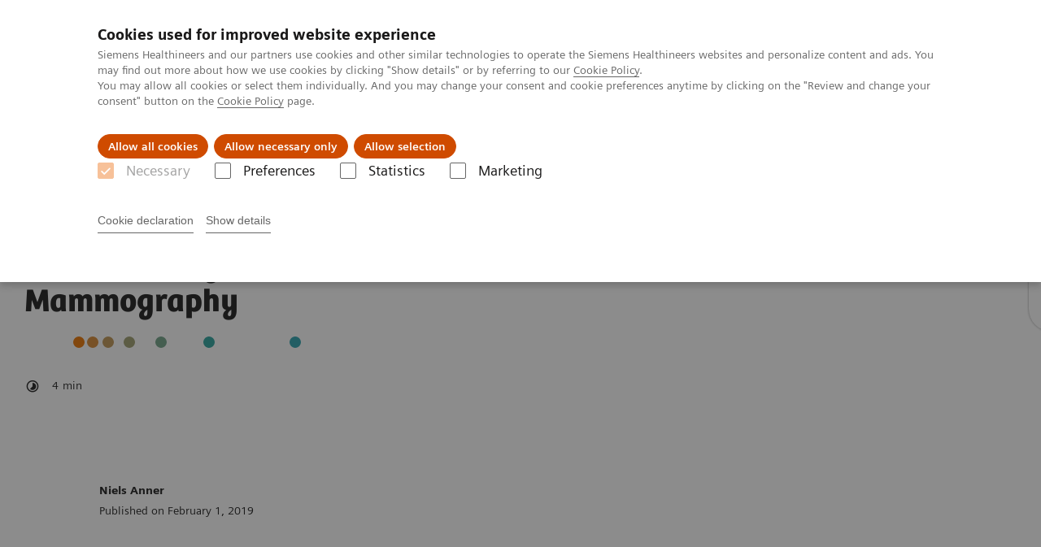

--- FILE ---
content_type: text/html; charset=utf-8
request_url: https://www.siemens-healthineers.com/perspectives/mso-rapid-data-exchange-in-mammography.html
body_size: 12183
content:
<!DOCTYPE html>
<html lang="en">
  <head>
    <meta charset="utf-8" />
    <meta name="viewport" content="width=device-width, initial-scale=1" />
    <meta name="generator" content="Scrivito by JustRelate Group GmbH (scrivito.com)" />
    <meta name="app-version" content="v3.76.1-dd1d6d1e" />
    
          <title data-react-helmet="true">Fully Interlinked for Rapid Data Exchange in Mammography</title>
          <meta data-react-helmet="true" name="twitter:card" content="summary_large_image"/><meta data-react-helmet="true" name="prerender-status-code" content="200"/><meta data-react-helmet="true" property="og:url" content="https://www.siemens-healthineers.com/perspectives/mso-rapid-data-exchange-in-mammography.html"/><meta data-react-helmet="true" name="description" content="In Denmark, an intelligent network infrastructure facilitates cooperation among various mammography clinics. Read more about the powerful software."/><meta data-react-helmet="true" name="DC.Description" content="In Denmark, an intelligent network infrastructure facilitates cooperation among various mammography clinics. Read more about the powerful software."/><meta data-react-helmet="true" name="keywords" content="Rapid data exchange, Artificial intelligence in mammography, Odense University Hospital, Network infrastructure"/><meta data-react-helmet="true" property="og:title" content="Fully Interlinked for Rapid Data Exchange in Mammography"/><meta data-react-helmet="true" property="og:description" content="As data volumes in mammography are continually growing, especially with the increased use of tomosynthesis, powerful software is vital for radiology. In Denmark, an intelligent network infrastructure facilitates cooperation among various mammography clinics."/><meta data-react-helmet="true" property="og:type" content="website"/><meta data-react-helmet="true" property="coveo.market" content="null"/><meta data-react-helmet="true" property="coveo.type" content="CorporateArticlePage"/><meta data-react-helmet="true" property="DC.Title" content="Fully Interlinked for Rapid Data Exchange in Mammography"/><meta data-react-helmet="true" property="DC.Type" content="Text"/><meta data-react-helmet="true" property="DC.Language" content="en"/><meta data-react-helmet="true" property="DC.Country" content="EN"/><meta data-react-helmet="true" property="DC.Modified" content="2024-02-26"/><meta data-react-helmet="true" property="DC.Rights" content="2025"/><meta data-react-helmet="true" property="DC.Subject"/><meta data-react-helmet="true" property="DC.Identifier" content="8f2a2a6f7f92ef7b"/>
          <link data-react-helmet="true" rel="preconnect" href="https://api.scrivito.com"/><link data-react-helmet="true" rel="preconnect" href="https://api.scrivito.com" crossorigin=""/><link data-react-helmet="true" rel="dns-prefetch" href="https://api.scrivito.com"/><link data-react-helmet="true" rel="preconnect" href="https://corporate.webassets.siemens-healthineers.com"/><link data-react-helmet="true" rel="dns-prefetch" href="https://corporate.webassets.siemens-healthineers.com"/><link data-react-helmet="true" rel="preconnect" href="https://consentcdn.cookiebot.eu"/><link data-react-helmet="true" rel="dns-prefetch" href="https://consentcdn.cookiebot.eu"/><link data-react-helmet="true" rel="preconnect" href="https://w3.siemens.com"/><link data-react-helmet="true" rel="dns-prefetch" href="https://w3.siemens.com"/><link data-react-helmet="true" rel="preconnect" href="https://static.adlytics.net"/><link data-react-helmet="true" rel="dns-prefetch" href="https://static.adlytics.net"/><link data-react-helmet="true" rel="icon" type="image/x-icon" href="/assets-corporate/favicon.fc898baf7497271798bb68e97c98ad46.ico"/><link data-react-helmet="true" rel="icon" type="image/png" href="/assets-corporate/favicon-16x16.bb88869dfd3132d0d864dd1dfdb1855a.png"/><link data-react-helmet="true" rel="icon" type="image/png" href="/assets-corporate/favicon-32x32.4c49270e2ce1e113a90c81f39aa6be23.png"/><link data-react-helmet="true" rel="icon" type="image/png" href="/assets-corporate/favicon-96x96.e194f92070e12a3960e7593aa0b13ac3.png"/><link data-react-helmet="true" rel="icon" type="image/png" href="/assets-corporate/favicon-160x160.263b25b9fc9cb6d3950ceb676f9a463f.png"/><link data-react-helmet="true" rel="icon" type="image/png" href="/assets-corporate/favicon-192x192.e3831e35ce2fcd49c5fcd9364a0e7ef3.png"/><link data-react-helmet="true" rel="icon" type="image/png" href="/assets-corporate/favicon-196x196.496a1cccfb5e52a5433561349d6ed87b.png"/><link data-react-helmet="true" rel="apple-touch-icon" type="image/png" href="/assets-corporate/apple-touch-icon.7c347aba2e96a3af753448fe0bdcf618.png"/><link data-react-helmet="true" rel="apple-touch-icon" type="image/png" href="/assets-corporate/apple-touch-icon-57x57.ac6481ccb2c25f4dc67b89937128a002.png"/><link data-react-helmet="true" rel="apple-touch-icon" type="image/png" href="/assets-corporate/apple-touch-icon-60x60.7c347aba2e96a3af753448fe0bdcf618.png"/><link data-react-helmet="true" rel="apple-touch-icon" type="image/png" href="/assets-corporate/apple-touch-icon-72x72.57e04b38e06a6b1998a3e8971d6e4b63.png"/><link data-react-helmet="true" rel="apple-touch-icon" type="image/png" href="/assets-corporate/apple-touch-icon-76x76.f12032f2ce79323a7303275be94cf6bf.png"/><link data-react-helmet="true" rel="apple-touch-icon" type="image/png" href="/assets-corporate/apple-touch-icon-114x114.f21436505f7b50e15a825d31d80274c1.png"/><link data-react-helmet="true" rel="apple-touch-icon" type="image/png" href="/assets-corporate/apple-touch-icon-152x152.3dba5ab1c4c5cae49a5a335471f8394f.png"/><link data-react-helmet="true" rel="apple-touch-icon" type="image/png" href="/assets-corporate/apple-touch-icon-120x120.629e950ef47227b18a6238d3631dbce8.png"/><link data-react-helmet="true" rel="apple-touch-icon" type="image/png" href="/assets-corporate/apple-touch-icon-128x128.ede2ad6c6e8de167b4becd6a90187536.png"/><link data-react-helmet="true" rel="apple-touch-icon" type="image/png" href="/assets-corporate/apple-touch-icon-144x144.ef107ca31e702d50bf8840a4e05e19e8.png"/><link data-react-helmet="true" rel="apple-touch-icon" type="image/png" href="/assets-corporate/apple-touch-icon-180x180.363d7c51de4c0f731709ec1dc601b74d.png"/><link data-react-helmet="true" rel="apple-touch-icon" type="image/png" href="/assets-corporate/apple-touch-icon-precomposed.ac6481ccb2c25f4dc67b89937128a002.png"/><link data-react-helmet="true" rel="msapplication-square70x70logo" type="image/png" href="/assets-corporate/win8-tile-70x70.eeb9a7d26b9c5f399c511240e8a490cf.png"/><link data-react-helmet="true" rel="msapplication-square144x144logo" type="image/png" href="/assets-corporate/win8-tile-144x144.ef107ca31e702d50bf8840a4e05e19e8.png"/><link data-react-helmet="true" rel="msapplication-square150x150logo" type="image/png" href="/assets-corporate/win8-tile-150x150.4200be52f6b731a43adabe831c4adfcb.png"/><link data-react-helmet="true" rel="msapplication-wide310x150logo" type="image/png" href="/assets-corporate/win8-tile-310x150.49a77951f382edb3bb6d95abdd8666fd.png"/><link data-react-helmet="true" rel="msapplication-square310x310logo" type="image/png" href="/assets-corporate/win8-tile-310x310.3e005901483bd0064083393988ff886b.png"/><link data-react-helmet="true" rel="canonical" href="https://www.siemens-healthineers.com/perspectives/mso-rapid-data-exchange-in-mammography.html"/>
          <script data-react-helmet="true" id="Cookiebot" src="https://consent.cookiebot.eu/uc.js" data-cbid="746f1272-7cf9-443c-9b81-03a7b0a181b7" type="text/javascript" async="true"></script><script data-react-helmet="true" type="application/ld+json">
        {
          "@context": "http://schema.org",
          "@type" : "WebPage",
          "url" : "https://www.example.com/fake/path?foo?bar"
        }
        </script><script data-react-helmet="true" src="https://w3.siemens.com/ote/ote_config.js"></script><script data-react-helmet="true" src="https://static.siemens-healthineers.com/ote/ote.js"></script>
        
    <link rel="stylesheet" href="/assets-corporate/index.c16d6eaf3df291155d6c.css" />
  </head>
  <body >
    <div id="application" data-scrivito-prerendering-obj-id="8f2a2a6f7f92ef7b"><header class="cp-navigation" data-ste-chapter="header"><div class="application-bar" data-testid="component:application-bar"><div class="application-bar__container"><div class="application-bar__logo" data-ste-component="logo"><a aria-label="" href="/"><div class="logo"></div></a></div><div class="application-bar__app-identifier"></div><div class="application-bar__toggle-button"><button class="button button--link icon-burger" aria-label="toggle navigation"></button></div><div class="application-bar__meta-menu" data-ste-component="meta-navigation"><div class="meta-menu"><ul class="bare-list meta-menu__list"><li class="meta-menu__item"><a data-ste-component-state="Investors" href="/investor-relations"><span class="meta-menu__link"><i class="corporate-icon-investment"></i><span class="meta-menu__title">Investors</span></span></a></li><li class="meta-menu__item"><a data-ste-component-state="Talents" href="/careers"><span class="meta-menu__link "><i class="corporate-icon-career"></i><span class="meta-menu__title">Talents</span></span></a></li><li class="meta-menu__item"><a data-ste-component-state="Press" href="/press"><span class="meta-menu__link"><i class="corporate-icon-press"></i><span class="meta-menu__title">Press</span></span></a></li><li class="meta-menu__item"><a data-ste-component-state="Healthcare professionals" href="https://www.siemens-healthineers.com/products-services" target="_blank"><span class="meta-menu__link"><i class="corporate-icon-avatar"></i><span class="meta-menu__title">Healthcare professionals</span></span></a></li></ul><div class="application-bar__meta-menu"><div class="meta-menu"><ul class="bare-list meta-menu__list"></ul></div></div></div></div></div></div><div class="navigation-bar hidden-md-down" data-ste-component="main-navigation" data-testid="component:navigation-bar"><div class="container"><div class="row"><div class="col-12"><div class="navigation-bar__menu navigation-bar__menu--lvl1"><ul class="bare-list navigation-bar__list navigation-bar__list--lvl1"><li class="navigation-bar__item navigation-bar__item--lvl1"><a class="navigation-bar__link" data-ste-component-state="Products &amp; services" href="https://www.siemens-healthineers.com/products-services" target="_blank">Products &amp; services<button class="navigation-bar__indicator navigation-bar__indicator--lvl1" aria-label="open second level navigation"><i class="icon-arrow-right"></i></button></a></li><li class="navigation-bar__item navigation-bar__item--lvl1"><a class="navigation-bar__link" data-ste-component-state="Perspectives" href="/perspectives">Perspectives<button class="navigation-bar__indicator navigation-bar__indicator--lvl1" aria-label="open second level navigation"><i class="icon-arrow-right"></i></button></a></li><li class="navigation-bar__item navigation-bar__item--lvl1"><a class="navigation-bar__link" data-ste-component-state="Innovations" href="/innovations">Innovations<button class="navigation-bar__indicator navigation-bar__indicator--lvl1" aria-label="open second level navigation"><i class="icon-arrow-right"></i></button></a></li><li class="navigation-bar__item navigation-bar__item--lvl1"><a class="navigation-bar__link" data-ste-component-state="Purpose" href="/company">Purpose<button class="navigation-bar__indicator navigation-bar__indicator--lvl1" aria-label="open second level navigation"><i class="icon-arrow-right"></i></button></a></li></ul><div class="search-bar"><div class="search-bar__container"><form class="navigation-bar__search"><input id="navbar-search" autoComplete="off" class="navigation-bar__search-input hidden" value=""/><label for="navbar-search"><i class="icon-search font-size-large color-white"></i></label></form></div></div></div></div></div></div></div><div class="navigation-bar__panel navigation-bar__panel--hidden"><div class="container"><div class="row"><div class="col-12"><div class="navigation-bar__panel-description color-white"><p>Explore our comprehensive portfolio that addresses the complete care continuum for many of the world’s most threatening diseases.&nbsp;</p></div></div></div></div><span><div><div class="content-module navigation__column-block" data-testid="widget:navigation-column-block"><div class="container"><div class="row"><div class="navigation__column col-12 col-xl-6"><div><div><div class="navigation__content-column-block"><div class="row"><div class="navigation__content-column col-12 col-lg-6"><div><div><div class="navigation-links link-list bg-color-black" data-ste-component="linklist" data-ste-component-state="Products &amp; services"><h6 class="navigation-links__title spacing-margin-top">Products &amp; services</h6><ul class="navigation-links__list link-list list--link"><li class="navigation-links__item"><a class="navigation-links__link" data-ste-component-state="Medical imaging" href="https://www.siemens-healthineers.com/medical-imaging" target="_blank">Medical imaging</a></li><li class="navigation-links__item"><a class="navigation-links__link" data-ste-component-state="Varian – Cancer Care" href="https://www.varian.com/" target="_blank">Varian – Cancer Care</a></li><li class="navigation-links__item"><a class="navigation-links__link" data-ste-component-state="Laboratory diagnostics" href="https://www.siemens-healthineers.com/laboratory-diagnostics" target="_blank">Laboratory diagnostics</a></li><li class="navigation-links__item"><a class="navigation-links__link" data-ste-component-state="Point-of-care testing" href="https://www.siemens-healthineers.com/point-of-care-testing" target="_blank">Point-of-care testing</a></li><li class="navigation-links__item"><a class="navigation-links__link" data-ste-component-state="Clinical fields" href="https://www.siemens-healthineers.com/clinical-specialities" target="_blank">Clinical fields</a></li><li class="navigation-links__item"><a class="navigation-links__link" data-ste-component-state="Digital Solutions &amp; Automation" href="https://www.siemens-healthineers.com/digital-health-solutions" target="_blank">Digital Solutions &amp; Automation</a></li><li class="navigation-links__item"><a class="navigation-links__link" data-ste-component-state="Value Partnerships &amp; Consulting" href="https://www.siemens-healthineers.com/products-services/value-partnerships-and-consulting" target="_blank">Value Partnerships &amp; Consulting</a></li><li class="navigation-links__item"><a class="navigation-links__link" data-ste-component-state="Services" href="https://www.siemens-healthineers.com/services" target="_blank">Services</a></li><li class="navigation-links__item"><a class="navigation-links__link" data-ste-component-state="Healthcare IT" href="https://www.siemens-healthineers.com/infrastructure-it" target="_blank">Healthcare IT</a></li></ul></div></div></div></div><div class="navigation__content-column col-12 col-lg-6"><div><div><div class="navigation-links link-list bg-color-black" data-ste-component="linklist" data-ste-component-state="Support &amp; Documentation"><h6 class="navigation-links__title spacing-margin-top">Support &amp; Documentation</h6><ul class="navigation-links__list link-list list--link"><li class="navigation-links__item"><a class="navigation-links__link" data-ste-component-state="Cybersecurity at Siemens Healthineers" href="https://www.siemens-healthineers.com/support-documentation/cybersecurity" target="_blank">Cybersecurity at Siemens Healthineers</a></li><li class="navigation-links__item"><a class="navigation-links__link" data-ste-component-state="eCommerce" href="https://www.siemens-healthineers.com/support-documentation/ecommerce" target="_blank">eCommerce</a></li><li class="navigation-links__item"><a class="navigation-links__link" data-ste-component-state="Education &amp; training" href="https://www.siemens-healthineers.com/education" target="_blank">Education &amp; training</a></li><li class="navigation-links__item"><a class="navigation-links__link" data-ste-component-state="IT standards" href="https://www.siemens-healthineers.com/services/it-standards" target="_blank">IT standards</a></li><li class="navigation-links__item"><a class="navigation-links__link" data-ste-component-state="Online services" href="https://www.siemens-healthineers.com/support-documentation/online-services" target="_blank">Online services</a></li><li class="navigation-links__item"><a class="navigation-links__link" data-ste-component-state="Quality control management for assays" href="https://www.siemens-healthineers.com/support-documentation/quality-control-management" target="_blank">Quality control management for assays</a></li></ul></div></div><div><div class="navigation-links link-list bg-color-black" data-ste-component="linklist" data-ste-component-state="Business partners"><h6 class="navigation-links__title spacing-margin-top">Business partners</h6><ul class="navigation-links__list link-list list--link"><li class="navigation-links__item"><a class="navigation-links__link" data-ste-component-state="Sales partners" href="https://www.siemens-healthineers.com/business-opportunities/distributors" target="_blank">Sales partners</a></li><li class="navigation-links__item"><a class="navigation-links__link" data-ste-component-state="Suppliers" href="https://www.siemens-healthineers.com/business-opportunities/suppliers" target="_blank">Suppliers</a></li></ul></div></div></div></div></div></div></div></div></div><div class="navigation__column navigation__column--border-left col-12 col-xl-6"><div class="col-12 padding-0 navigation__separator"><hr/></div><div><div><div class="navigation__content-column-block"><div class="row"><div class="navigation__content-column col-12"><div><div><div class="navigation-teaser" data-ste-component="navigation-teaser"><div class="display-flex justify-content-between"><h6 class="navigation-teaser__headline">Shape 25 Spotlight</h6></div><div class="row"><div class="col-12 margin-bottom-1"><div class="width-100 height-100"><a id="6adccbd03da6cdfc" class="card card--covered has-overlay" data-ste-component-state="From innovation to impact: How AI elevates patient care" data-testid="component:card" href="https://events.siemens-healthineers.com/sessions/spotlight/ai-elevates-patient-care" target="_blank"><div class="card__image image-scaling "><div class="aspect-ratio-3x1 aspect-ratio--cover image--align-center-center"><img width="1920" src="https://corporate.webassets.siemens-healthineers.com/160da3aa393ae4e9/1b51edaa8d58/v/85c4b8c87a18/Shape23_KeyNote_1920x1080_96dpi.jpg" class="fade-in-transition" alt="" loading="lazy"/></div><div class="card__indicator"><i class="icon icon-extern icon--circle"></i></div></div><div class="card__body"><p class="margin-bottom-0 card__tag"></p><h5 class="card__title font-size-small">From innovation to impact: How AI elevates patient care</h5></div></a></div></div></div></div></div></div></div></div></div></div><div><div class="navigation__content-column-block"><div class="row"><div class="navigation__content-column col-12 col-lg-6"><div><div><div class="navigation-teaser" data-ste-component="navigation-teaser"><div class="display-flex justify-content-between"><h6 class="navigation-teaser__headline">Industry trends</h6></div><div class="row"><div class="col-12 margin-bottom-1"><div class="width-100 height-100"><a id="be02a0600df2464f" class="card card--covered has-overlay" data-ste-component-state="Insights" data-testid="component:card" href="https://www.siemens-healthineers.com/insights" target="_blank"><div class="card__image image-scaling "><div class="aspect-ratio-3x1 aspect-ratio--cover image--align-center-center"><img width="1408" src="https://corporate.webassets.siemens-healthineers.com/1800000006144593/ecf938f92d4a/v/e0449a35545f/VPall_4-3_1800000006144593.jpg" class="fade-in-transition" alt="" loading="lazy"/></div><div class="card__indicator"><i class="icon icon-extern icon--circle"></i></div></div><div class="card__body"><p class="margin-bottom-0 card__tag"></p><h5 class="card__title font-size-medium-large">Insights</h5></div></a></div></div></div></div></div></div></div><div class="navigation__content-column col-12 col-lg-6"><div><div><div class="navigation-links link-list bg-color-black" data-ste-component="linklist" data-ste-component-state="Conferences &amp; events"><h6 class="navigation-links__title spacing-margin-top">Conferences &amp; events</h6><ul class="navigation-links__list link-list list--link"><li class="navigation-links__item"><a class="navigation-links__link" data-ste-component-state="Join us at the Expo Hub" href="https://events.siemens-healthineers.com/" target="_blank">Join us at the Expo Hub</a></li><li class="navigation-links__item"><a class="navigation-links__link" data-ste-component-state="Events calendar" href="https://events.siemens-healthineers.com/events-calendar" target="_blank">Events calendar</a></li></ul></div></div></div></div></div></div></div></div></div></div></div></div></div></span></div><div class="navigation-bar__panel navigation-bar__panel--hidden"><div class="container"><div class="row"><div class="col-12"><div class="navigation-bar__panel-description color-white"><p>Discover the stories of pioneers pushing the boundaries of what’s possible in healthcare to help improve people’s lives around the world.<br></p></div></div></div></div><span><div><div class="content-module navigation__column-block" data-testid="widget:navigation-column-block"><div class="container"><div class="row"><div class="navigation__column col-12 col-xl-6"><div><div><div class="navigation__content-column-block"><div class="row"><div class="navigation__content-column col-12 col-lg-6"><div><div><div class="navigation-links link-list bg-color-black" data-ste-component="linklist" data-ste-component-state="Perspectives of ..."><h6 class="navigation-links__title spacing-margin-top">Perspectives of ...</h6><ul class="navigation-links__list link-list list--link"><li class="navigation-links__item"><a class="navigation-links__link" data-ste-component-state="Healthcare experts " href="/perspectives?filter=CORP_TAGS_INTERVIEW%7CCORP_TAGS_CUSTOMER_PERSPECTIVE%7CCORP_TAGS_OPINION">Healthcare experts </a></li><li class="navigation-links__item"><a class="navigation-links__link" data-ste-component-state="Patients" href="/perspectives?filter=CORP_TAGS_PATIENT_PERSPECTIVE">Patients</a></li><li class="navigation-links__item"><a class="navigation-links__link" data-ste-component-state="Employees" href="/perspectives?filter=CORP_TAGS_EMPLOYEE_PERSPECTIVE">Employees</a></li><li class="navigation-links__item"><a class="navigation-links__link" data-ste-component-state="See all our stories" href="/perspectives">See all our stories</a></li></ul></div></div></div></div><div class="navigation__content-column col-12 col-lg-6"><div><div><div class="navigation-links link-list bg-color-black" data-ste-component="linklist" data-ste-component-state="Stories about ..."><h6 class="navigation-links__title spacing-margin-top">Stories about ...</h6><ul class="navigation-links__list link-list list--link"><li class="navigation-links__item"><a class="navigation-links__link" data-ste-component-state="Innovation culture" href="/perspectives?filter=CORP_TAGS_INNOVATION_CULTURE">Innovation culture</a></li><li class="navigation-links__item"><a class="navigation-links__link" data-ste-component-state="Cancer care" href="/perspectives?filter=CORP_TAGS_ONCOLOGY">Cancer care</a></li><li class="navigation-links__item"><a class="navigation-links__link" data-ste-component-state="Neuro care" href="/perspectives?filter=CORP_TAGS_NEUROLOGY">Neuro care</a></li><li class="navigation-links__item"><a class="navigation-links__link" data-ste-component-state="Cardio care" href="/perspectives?filter=CORP_TAGS_CARDIOLOGY">Cardio care</a></li><li class="navigation-links__item"><a class="navigation-links__link" data-ste-component-state="Access to care" href="/perspectives?filter=CORP_TAGS_ACCESS_TO_CARE">Access to care</a></li><li class="navigation-links__item"><a class="navigation-links__link" data-ste-component-state="Inclusive culture" href="/perspectives?filter=CORP_TAGS_DIVERSITY_%26_INCLUSION">Inclusive culture</a></li><li class="navigation-links__item"><a class="navigation-links__link" data-ste-component-state="See all our stories" href="/perspectives">See all our stories</a></li></ul></div></div></div></div></div></div></div></div></div><div class="navigation__column navigation__column--border-left col-12 col-xl-6"><div class="col-12 padding-0 navigation__separator"><hr/></div><div><div><div class="navigation__content-column-block"><div class="row"><div class="navigation__content-column col-12 col-lg-6"><div><div><div class="navigation-teaser" data-ste-component="navigation-teaser"><div class="display-flex justify-content-between"><h6 class="navigation-teaser__headline">Featured topics</h6></div><div class="row"><div class="col-12 margin-bottom-1"><div class="width-100 height-100"><a id="115852560ad36265" class="card card--covered has-overlay" data-ste-component-state="Liver Cancer: From diagnosis to personalized treatment" data-testid="component:card" href="/perspectives/liver-cancer-detection-to-treatment"><div class="card__image image-scaling "><div class="aspect-ratio-3x1 aspect-ratio--cover image--align-center-left"><img width="1920" src="https://corporate.webassets.siemens-healthineers.com/d3db56a8b82abb42/0fffc20207bb/v/253e4480b6cc/Liver_stat_Collage_16zu9_klinischeB_02lay.jpg" class="fade-in-transition" alt="Liver cancer key visual " loading="lazy"/></div></div><div class="card__body"><p class="margin-bottom-0 card__tag">Oncology</p><h5 class="card__title font-size-small">Liver Cancer: From diagnosis to personalized treatment</h5></div></a></div></div><div class="col-12 margin-bottom-1"><div class="width-100 height-100"><a id="96199a99b8e7cb0c" class="card card--covered has-overlay" data-ste-component-state="Prostate cancer: Facts, diagnosis, and treatment" data-testid="component:card" href="/perspectives/prostate-cancer"><div class="card__image image-scaling "><div class="aspect-ratio-3x1 aspect-ratio--cover image--align-center-center"><img width="1920" src="https://corporate.webassets.siemens-healthineers.com/03afbc5460e274e4/7a06b81d6b24/v/dc6bdf49905d/Prostate_16x9_QR700031041.jpg" class="fade-in-transition" alt="" loading="lazy"/></div><div class="card__indicator"><i class="icon corporate-icon-video"></i></div></div><div class="card__body"><p class="margin-bottom-0 card__tag">Oncology</p><h5 class="card__title font-size-small">Prostate cancer: Facts, diagnosis, and treatment</h5></div></a></div></div></div></div></div></div></div><div class="navigation__content-column col-12 col-lg-6"><div><div><div class="navigation-teaser" data-ste-component="navigation-teaser"><div class="display-flex justify-content-between"><h6 class="navigation-teaser__headline">Healthcare Perspectives podcast</h6></div><div class="row"><div class="col-12 margin-bottom-1"><a class="media-object bg-color-black" data-ste-component-state="Scaling education to advance health for all" href="/perspectives/podcast" target="_blank"><div class="media-object__image"><img width="150" src="https://corporate.webassets.siemens-healthineers.com/7009546977f077be/2afc83a412c3/v/94bf22aab8ae/17030_CC_Podcast_Ep28_Acess_to_care__Icon_150x150pxjpg.jpg" alt=""/></div><div class="media-object__body"><p>Access to care</p><h5>Scaling education to advance health for all</h5></div></a></div></div></div></div></div></div></div></div></div></div></div></div></div></div></div></span></div><div class="navigation-bar__panel navigation-bar__panel--hidden"><div class="container"><div class="row"><div class="col-12"><div class="navigation-bar__panel-description color-white"><p>Patient-centered innovation has been and always will be at the core of our company. Dive deeper into our fascinating technologies.</p></div></div></div></div><span><div><div class="content-module navigation__column-block" data-testid="widget:navigation-column-block"><div class="container"><div class="row"><div class="navigation__column col-12 col-xl-6"><div><div><div class="navigation__content-column-block"><div class="row"><div class="navigation__content-column col-12 col-lg-6"><div><div><div class="navigation-links link-list bg-color-black" data-ste-component="linklist" data-ste-component-state="Innovating healthcare"><h6 class="navigation-links__title spacing-margin-top">Innovating healthcare</h6><ul class="navigation-links__list link-list list--link"><li class="navigation-links__item"><a class="navigation-links__link" data-ste-component-state="Artificial Intelligence" href="/innovations/artificial-intelligence">Artificial Intelligence</a></li><li class="navigation-links__item"><a class="navigation-links__link" data-ste-component-state="Digital Twin" href="/innovations#digital-twin">Digital Twin</a></li><li class="navigation-links__item"><a class="navigation-links__link" data-ste-component-state="Robotics" href="/innovations/robotics">Robotics</a></li><li class="navigation-links__item"><a class="navigation-links__link" data-ste-component-state="UX Design" href="/innovations/ux-design-focus-on-the-user">UX Design</a></li><li class="navigation-links__item"><a class="navigation-links__link" data-ste-component-state="Innovations with impact" href="/innovations">Innovations with impact</a></li><li class="navigation-links__item"><a class="navigation-links__link" data-ste-component-state="Discover our #Futureshapers" href="/innovations/futureshaper">Discover our #Futureshapers</a></li><li class="navigation-links__item"><a class="navigation-links__link" data-ste-component-state="How we innovate" href="/innovations/how-we-innovate">How we innovate</a></li></ul></div></div></div></div><div class="navigation__content-column col-12 col-lg-6"><div><div><div class="navigation-teaser" data-ste-component="navigation-teaser"><div class="display-flex justify-content-between"><h6 class="navigation-teaser__headline">Meet our #Futureshapers</h6></div><div class="row"><div class="col-12 margin-bottom-1"><div class="width-100 height-100"><a id="560041b9e8023d44" class="card card--covered has-overlay" data-ste-component-state="Medical assistance robots: The robotics innovator" data-testid="component:card" href="/perspectives/futureshaper-assistant-robots"><div class="card__image image-scaling "><div class="aspect-ratio-3x1 aspect-ratio--cover image--align-center-center"><img width="1920" src="https://corporate.webassets.siemens-healthineers.com/b230edc7f9124cf5/41d78ab23420/v/e19246795b9b/siemens-healthineers_futureshaper_assistant-robots_Chiheb-Dahmani_header_en.jpg" class="fade-in-transition" alt="" loading="lazy"/></div><div class="card__indicator"><i class="icon corporate-icon-video"></i></div></div><div class="card__body"><p class="margin-bottom-0 card__tag">#Futureshaper</p><h5 class="card__title font-size-small">Medical assistance robots: The robotics innovator</h5></div></a></div></div><div class="col-12 margin-bottom-1"><div class="width-100 height-100"><a id="b05d5c478f426715" class="card card--covered has-overlay" data-ste-component-state="#Futureshaper: Coding against cancer" data-testid="component:card" href="/perspectives/futureshaper-imaging-for-radiotherapy"><div class="card__image image-scaling "><div class="aspect-ratio-3x1 aspect-ratio--cover image--align-center-center"><img width="1408" src="https://corporate.webassets.siemens-healthineers.com/79a7a23b2575028f/a70d14b9abfa/v/df97860841ab/15962-Futureshaper_Adam_Strzelecki_Varian_still_16-9.jpg" class="fade-in-transition" alt="" loading="lazy"/></div><div class="card__indicator"><i class="icon corporate-icon-video"></i></div></div><div class="card__body"><p class="margin-bottom-0 card__tag">#Futureshaper</p><h5 class="card__title font-size-medium-large">#Futureshaper: Coding against cancer</h5></div></a></div></div></div></div></div></div></div></div></div></div></div></div><div class="navigation__column navigation__column--border-left col-12 col-xl-6"><div class="col-12 padding-0 navigation__separator"><hr/></div><div><div><div class="navigation__content-column-block"><div class="row"><div class="navigation__content-column col-12"><div><div><div class="navigation-teaser" data-ste-component="navigation-teaser"><div class="display-flex justify-content-between"><h6 class="navigation-teaser__headline">Explore more innovation topics</h6></div><div class="row"><div class="col-12 col-md-6 margin-bottom-1"><div class="width-100 height-100"><a id="e22e8eed2d90d14c" class="card card--covered has-overlay" data-ste-component-state="Advancing medicine with high-impact AI solutions" data-testid="component:card" href="/innovations/artificial-intelligence"><div class="card__image image-scaling "><div class="aspect-ratio-3x1 aspect-ratio--cover image--align-center-center"><img width="1912" src="https://corporate.webassets.siemens-healthineers.com/23dd57008e92012e/d0fb7e46a1da/v/1c21ea45bfbf/artificial-intelligence.png" class="fade-in-transition" alt="" loading="lazy"/></div></div><div class="card__body"><p class="margin-bottom-0 card__tag">Artificial Intelligence</p><h5 class="card__title font-size-small">Advancing medicine with high-impact AI solutions</h5></div></a></div></div><div class="col-12 col-md-6 margin-bottom-1"><div class="width-100 height-100"><a id="e0dc177d449ca526" class="card card--covered has-overlay" data-ste-component-state="The code guardian" data-testid="component:card" href="/perspectives/cybersecurity-center-of-excellence"><div class="card__image image-scaling "><div class="aspect-ratio-3x1 aspect-ratio--cover image--align-center-right"><img width="1912" src="https://corporate.webassets.siemens-healthineers.com/97f64fdc884e3d7a/adc665f4e628/v/f08b00f4516b/Cybersecurity-expert_Terezia_portrait-16x9.jpg" class="fade-in-transition" alt="" loading="lazy"/></div><div class="card__indicator"><i class="icon corporate-icon-video"></i></div></div><div class="card__body"><p class="margin-bottom-0 card__tag">Cybersecurity</p><h5 class="card__title font-size-medium-large">The code guardian</h5></div></a></div></div><div class="col-12 col-md-6 margin-bottom-1"><div class="width-100 height-100"><a id="e74a3816774dc9c6" class="card card--covered has-overlay" data-ste-component-state="Modeling the human liver" data-testid="component:card" href="/perspectives/modeling-the-human-liver"><div class="card__image image-scaling "><div class="aspect-ratio-3x1 aspect-ratio--cover image--align-center-right"><img width="1920" src="https://corporate.webassets.siemens-healthineers.com/f4f32376cc4e5e00/2984ceb934ca/v/e76dd8959d5c/Web_Chloe_Stage.jpg" class="fade-in-transition" alt="Portrait of Chloé Audigier" loading="lazy"/></div><div class="card__indicator"><i class="icon corporate-icon-video"></i></div></div><div class="card__body"><p class="margin-bottom-0 card__tag">Digital Twin</p><h5 class="card__title font-size-medium-large">Modeling the human liver</h5></div></a></div></div><div class="col-12 col-md-6 margin-bottom-1"><div class="width-100 height-100"><a id="029c51984d537c5f" class="card card--covered has-overlay" data-ste-component-state="What is a digital patient twin?" data-testid="component:card" href="/perspectives/digital-patient-twin"><div class="card__image image-scaling "><div class="aspect-ratio-3x1 aspect-ratio--cover image--align-center-center"><img width="1920" src="https://corporate.webassets.siemens-healthineers.com/514375c0aed911e6/8f031d8e0cee/v/522b49666489/vlcsnap-2023-03-21-10h52m30s646.png" class="fade-in-transition" alt="" loading="lazy"/></div><div class="card__indicator"><i class="icon corporate-icon-video"></i></div></div><div class="card__body"><p class="margin-bottom-0 card__tag">Digital Twin</p><h5 class="card__title font-size-medium-large">What is a digital patient twin?</h5></div></a></div></div></div></div></div></div></div></div></div></div></div></div></div></div></div></div></span></div><div class="navigation-bar__panel navigation-bar__panel--hidden"><div class="container"><div class="row"><div class="col-12"><div class="navigation-bar__panel-description color-white"><p>We pioneer breakthroughs in healthcare. For everyone. Everywhere. Sustainably. Learn more about our purpose, our innovation leadership, our culture, and our strategy.</p></div></div></div></div><span><div><div class="content-module navigation__column-block" data-testid="widget:navigation-column-block"><div class="container"><div class="row"><div class="navigation__column col-12 col-xl-6"><div><div><div class="navigation__content-column-block"><div class="row"><div class="navigation__content-column col-12 col-lg-6"><div><div><div class="navigation-links link-list bg-color-black" data-ste-component="linklist" data-ste-component-state="Our company"><h6 class="navigation-links__title spacing-margin-top">Our company</h6><ul class="navigation-links__list link-list list--link"><li class="navigation-links__item"><a class="navigation-links__link" data-ste-component-state="Our purpose" href="/company">Our purpose</a></li><li class="navigation-links__item"><a class="navigation-links__link" data-ste-component-state="Our innovation leadership" href="/company#innovation-leadership">Our innovation leadership</a></li><li class="navigation-links__item"><a class="navigation-links__link" data-ste-component-state="Our innovation legacy" href="/company#innovation-legacy">Our innovation legacy</a></li><li class="navigation-links__item"><a class="navigation-links__link" data-ste-component-state="Our culture" href="/company#culture">Our culture</a></li><li class="navigation-links__item"><a class="navigation-links__link" data-ste-component-state="Our management" href="/company/management">Our management</a></li><li class="navigation-links__item"><a class="navigation-links__link" data-ste-component-state="Our strategy" href="/company#strategy">Our strategy</a></li><li class="navigation-links__item"><a class="navigation-links__link" data-ste-component-state="Our brand" href="/company/brand">Our brand</a></li></ul></div></div></div></div><div class="navigation__content-column col-12 col-lg-6"><div><div><div class="navigation-links link-list bg-color-black" data-ste-component="linklist" data-ste-component-state="Our responsibility"><h6 class="navigation-links__title spacing-margin-top">Our responsibility</h6><ul class="navigation-links__list link-list list--link"><li class="navigation-links__item"><a class="navigation-links__link" data-ste-component-state="Sustainability" href="/company/sustainability">Sustainability</a></li><li class="navigation-links__item"><a class="navigation-links__link" data-ste-component-state="Access to care" href="/company/access-to-care">Access to care</a></li><li class="navigation-links__item"><a class="navigation-links__link" data-ste-component-state="Diversity, Inclusion &amp; Belonging" href="/company/diversity-inclusion">Diversity, Inclusion &amp; Belonging</a></li><li class="navigation-links__item"><a class="navigation-links__link" data-ste-component-state="Compliance" href="/company/compliance">Compliance</a></li><li class="navigation-links__item"><a class="navigation-links__link" data-ste-component-state="Breast cancer awareness" href="/perspectives/breastcancer-care">Breast cancer awareness</a></li></ul></div></div><div><div class="navigation-links link-list bg-color-black" data-ste-component="linklist" data-ste-component-state="Our career opportunities"><h6 class="navigation-links__title spacing-margin-top">Our career opportunities</h6><ul class="navigation-links__list link-list list--link"><li class="navigation-links__item"><a class="navigation-links__link" data-ste-component-state="Home" href="/careers">Home</a></li><li class="navigation-links__item"><a class="navigation-links__link" data-ste-component-state="Application FAQ" href="/careers/faq">Application FAQ</a></li></ul></div></div></div></div></div></div></div></div></div><div class="navigation__column navigation__column--border-left col-12 col-xl-6"><div class="col-12 padding-0 navigation__separator"><hr/></div><div><div><div class="navigation__content-column-block"><div class="row"><div class="navigation__content-column col-12 col-lg-6"><div><div><div class="navigation-links link-list bg-color-black" data-ste-component="linklist" data-ste-component-state="Investor Relations"><h6 class="navigation-links__title spacing-margin-top">Investor Relations</h6><ul class="navigation-links__list link-list list--link"><li class="navigation-links__item"><a class="navigation-links__link" data-ste-component-state="Home" href="/investor-relations">Home</a></li><li class="navigation-links__item"><a class="navigation-links__link" data-ste-component-state="Reports &amp; presentations" href="/investor-relations/presentations-financial-publications">Reports &amp; presentations</a></li><li class="navigation-links__item"><a class="navigation-links__link" data-ste-component-state="Financial calendar" href="/investor-relations/financial-calendar">Financial calendar</a></li><li class="navigation-links__item"><a class="navigation-links__link" data-ste-component-state="Press releases, Ad-hocs &amp; RPTs" href="/investor-relations/news-ad-hoc-announcements">Press releases, Ad-hocs &amp; RPTs</a></li><li class="navigation-links__item"><a class="navigation-links__link" data-ste-component-state="Share information" href="/investor-relations/share">Share information</a></li><li class="navigation-links__item"><a class="navigation-links__link" data-ste-component-state="Corporate Governance" href="/investor-relations/corporate-governance">Corporate Governance</a></li><li class="navigation-links__item"><a class="navigation-links__link" data-ste-component-state="Annual Shareholders&#x27; Meeting" href="/investor-relations/asm">Annual Shareholders&#x27; Meeting</a></li><li class="navigation-links__item"><a class="navigation-links__link" data-ste-component-state="Contact" href="/investor-relations/contact">Contact</a></li></ul></div></div></div></div><div class="navigation__content-column col-12 col-lg-6"><div><div><div class="navigation-links link-list bg-color-black" data-ste-component="linklist" data-ste-component-state="Press center"><h6 class="navigation-links__title spacing-margin-top">Press center</h6><ul class="navigation-links__list link-list list--link"><li class="navigation-links__item"><a class="navigation-links__link" data-ste-component-state="Home" href="/press">Home</a></li><li class="navigation-links__item"><a class="navigation-links__link" data-ste-component-state="Press releases" href="/press/releases">Press releases</a></li><li class="navigation-links__item"><a class="navigation-links__link" data-ste-component-state="Press features" href="/press/features">Press features</a></li><li class="navigation-links__item"><a class="navigation-links__link" data-ste-component-state="Image gallery" href="/press/media-gallery">Image gallery</a></li><li class="navigation-links__item"><a class="navigation-links__link" data-ste-component-state="Video material" href="/press/press-videos">Video material</a></li><li class="navigation-links__item"><a class="navigation-links__link" data-ste-component-state="Contact" href="/press/contact">Contact</a></li></ul></div></div></div></div></div></div></div></div></div></div></div></div></div></span></div></header><main itemscope="" itemType="https://schema.org/Article"><div class="breadcrumb-navigation" data-ste-chapter="breadcrumbs"><div class="container"><div class="row"><div class="col-12"><div class="breadcrumb-navigation__container"><div class="scroll-container scroll-container--vertically-centered" data-testid="scroll-container"><button class="scroll-container-button scroll-container-button--left" aria-label="scroll left"><i class="icon-arrow-left-medium scroll-container-button__icon"></i></button><div class="scroll-container__scrollable"><ol class="bare-list breadcrumbs" vocab="https://schema.org/" typeof="BreadcrumbList"><li class="breadcrumbs__item" property="itemListElement" typeof="ListItem"><a property="item" typeof="WebPage" class="breadcrumbs__link" data-link-id="breadcrumb-993ade5137d29c37" href="/"><span property="name"><p>Home</p></span></a><meta property="position" content="1"/></li><li class="breadcrumbs__item" property="itemListElement" typeof="ListItem"><a property="item" typeof="WebPage" class="breadcrumbs__link" data-link-id="breadcrumb-e391078fa57bba5e" href="/perspectives"><span property="name"><p>Perspectives</p></span></a><meta property="position" content="2"/></li><li class="breadcrumbs__item" property="itemListElement" typeof="ListItem"><span property="name">Fully Interlinked for Rapid Data Exchange in Mammography</span><meta property="position" content="3"/></li></ol></div><button class="scroll-container-button scroll-container-button--right" aria-label="scroll right"><i class="icon-arrow-right-medium scroll-container-button__icon"></i></button></div></div></div></div></div></div><div><div data-testid="widget:corporate-stage"><div class="stage"><div class="container stage__container"><div class="row justify-content-center align-items-center"><div class="col-lg-6 stage__media"><div class="aspect-ratio aspect-ratio-16x9 aspect-ratio--cover"><div></div></div></div><div class="col-lg-6 stage__content"><div class="stage__tag"></div><h1 class="stage__headline">Fully Interlinked for Rapid Data Exchange in Mammography</h1><div class="stage__dots"><div class="dot-pulse"><div class="dot-pulse__item"></div><div class="dot-pulse__item"></div><div class="dot-pulse__item"></div><div class="dot-pulse__item"></div><div class="dot-pulse__item"></div><div class="dot-pulse__item"></div><div class="dot-pulse__item"></div></div></div><div class="stage__description"></div><div class="stage__additional-functions"><span class="stage__reading-time"><i class="corporate-icon-time stage__reading-time-icon"></i><span class="stage__reading-time-value">4</span><span class="stage__reading-time-label">min</span></span></div></div></div></div></div></div></div><div class="publication-information" data-testid="component:publication-information"><div class="container"><div class="row justify-content-center"><div class="col-12 col-lg-10"><div class="publication-information__author">Niels Anner</div><div class="publication-information__date">Published on February 1, 2019</div></div></div></div></div><div id="cp-article-introduction-e3523f3f3d0a43e4" class="article-introduction" data-testid="article-introduction"><div class="container"><div class="row justify-content-center"><div class="col-12 col-md-8 col-xl-6"><div class="article-introduction__text"></div></div></div></div></div><div><div><div id="text-and-media-31a9dc5a54f06255" data-ste-component="text-and-media-31a9dc5a54f06255" class="text-and-media" data-testid="widget:text-and-media"><div class="text-and-media__container"><div class="text-and-media__text-container"><div class="container"><div class="row justify-content-center"><div class="col-12 col-lg-8"><div class="text-and-media__text-overlay"><div class="text-and-media__description"><div><div class="cp-wysiwyg highlighted-text"><p>As data volumes in mammography are continually growing, especially with the increased use of tomosynthesis, powerful software is vital for radiology. In Denmark, an intelligent network infrastructure facilitates cooperation among various mammography clinics.<br><br><a href="https://corporate.webassets.siemens-healthineers.com/1800000005995337/e4f0b9ddeacd/HOOD05162002971679_Fully_Interlinked_for_Rapid_Data_Exchange_in_Mammography_1800000005995337.pdf" target="_blank" rel="noindex nofollow" class="" data-ste-link-id="0933969465.xt-image-31a9dc5a54f06255:3100714443.r-Id=APKAJT35SHFXB63YHCPQ:4287369152">Download your PDF here</a><br><br>Photos: Robert Wengler<br><br>In the Region of Southern Denmark, a broad network of hospitals provides medical services for the 1.2 million residents of South Jutland and the island of Funen. A mammography screening program for women ranging in age from 50 to 69 has been running there for 25 years. More than 100,000 women are called in for an examination every year, and at an 85 percent participation rate, the volume of examinations and images is high in international comparison. Intelligent networking is particularly important for processing the enormous volume of data produced by mammography screening. With the increased use of tomosynthesis for diagnostics, these volumes are growing even more.</p></div></div></div></div></div></div></div></div></div></div><div class="cp-overlay overlay cp-fab-overlay" data-testid="component:overlay"><div class="cp-overlay__container overlay__container"><div class="cp-overlay__header"><div class="row"><div class="col display-flex justify-content-end padding-0"><button type="button" class="button button--control icon-close overlay__close cp-overlay__close" data-dismiss="overlay" aria-label="close overlay"></button></div></div></div><div class="cp-overlay__body overlay__body"><div></div></div></div></div></div><div><div id="text-and-media-100000a005985184" data-ste-component="text-and-media-100000a005985184" class="text-and-media is-layered text-and-media--16x9" data-testid="widget:text-and-media"><div class="text-and-media__container"><div class="text-and-media__text-container"><div class="container"><div class="row"><div class="col-12 col-lg-4 offset-lg-2"><div class="text-and-media__text-overlay"><h3 class="content-tag text-and-media__headline">Connecting screening departments with intelligent server and network structures</h3><div class="text-and-media__description"><div><div class="cp-wysiwyg highlighted-text"><p>Odense University Hospital aims to provide the same level of medical care to women in rural areas, who may not be able to make the long journey to attend the screening program in larger cities. To help enable more access to care, four mammography trailers regularly visit smaller towns and municipalities for screening purposes. The trailers are equipped with a waiting room and an examination room with mammography systems from Siemens Healthineers. By providing access to these programs to a wider range of patients, large volumes of data are collected. These must be processed in the mammography screening departments of the four central hospitals in the larger cities Odense, Esbjerg, Vejle, and Aabenraa.</p></div></div></div></div></div></div></div></div><div class="text-and-media__media-container"><div><div><div class="figure figure--text-and-media"><div class="container"><div class="row"><div class="col-12 col-lg-6 offset-lg-4"><div class="figure__image"><div><div><img src="https://corporate.webassets.siemens-healthineers.com/1800000005985141/229e7b08c4fb/v/0357b7f9108c/Diagnostic_accurancy_1800000005985141.jpg" srcSet="https://corporate.webassets.siemens-healthineers.com/1800000005985141/229e7b08c4fb/v/ed9a6bd164c8/Diagnostic_accurancy_1800000005985141.jpg 512w,https://corporate.webassets.siemens-healthineers.com/1800000005985141/229e7b08c4fb/v/0357b7f9108c/Diagnostic_accurancy_1800000005985141.jpg 1024w,https://corporate.webassets.siemens-healthineers.com/1800000005985141/229e7b08c4fb/v/0357b7f9108c/Diagnostic_accurancy_1800000005985141.jpg 1448w,https://corporate.webassets.siemens-healthineers.com/1800000005985141/229e7b08c4fb/v/0357b7f9108c/Diagnostic_accurancy_1800000005985141.jpg 2048w," alt="To improve the diagnostic accuracy in mammography trailers regularly visit smaller towns in Denmark." width="1024" height="576" style="aspect-ratio:16:9"/></div></div><div class=""><button class="button button--control content-module__media-zoom content-module__to-top text-and-media__zoom-button icon-scale-up" aria-label="zoom item"></button></div></div></div></div></div></div></div></div></div></div></div><div class="cp-overlay overlay cp-fab-overlay" data-testid="component:overlay"><div class="cp-overlay__container overlay__container"><div class="cp-overlay__header"><div class="row"><div class="col display-flex justify-content-end padding-0"><button type="button" class="button button--control icon-close overlay__close cp-overlay__close" data-dismiss="overlay" aria-label="close overlay"></button></div></div></div><div class="cp-overlay__body overlay__body"><div></div></div></div></div></div><div><div id="text-and-media-100000a005985188" data-ste-component="text-and-media-100000a005985188" class="text-and-media" data-testid="widget:text-and-media"><div class="text-and-media__container"><div class="text-and-media__text-container"><div class="container"><div class="row justify-content-center"><div class="col-12 col-lg-8"><div class="text-and-media__text-overlay"><div class="text-and-media__description"><div><div class="cp-wysiwyg highlighted-text"><p>“Mammography screening is a very data-intensive process because the throughput of patients is so high,” says senior physician Lisbet Brønsro Larsen, MD. In order to provide a diagnosis, two radiologists are required to read the images. In this case, these radiologists sit in separate places, so the acquired images are then directly transmitted to different locations. This is enabled through an intelligent software solution and network provided by Siemens Healthineers. “The <i>syngo</i>.via server and network infrastructure allows us to connect the entire region and perform reading in various locations. We can access the server with all the image data, no matter where we are, which helps us speed up our time to diagnosis,” explains Larsen.</p></div></div></div></div></div></div></div></div></div></div><div class="cp-overlay overlay cp-fab-overlay" data-testid="component:overlay"><div class="cp-overlay__container overlay__container"><div class="cp-overlay__header"><div class="row"><div class="col display-flex justify-content-end padding-0"><button type="button" class="button button--control icon-close overlay__close cp-overlay__close" data-dismiss="overlay" aria-label="close overlay"></button></div></div></div><div class="cp-overlay__body overlay__body"><div></div></div></div></div></div><div><div id="cp-quotation-100000a005985189" data-ste-component="quotation-100000a005985189" class="quotation quotation--corporate corporate-spacing quotation--large" data-testid="widget:quotation"><div class="container"><div class="row justify-content-center"><div class="col-12 col-lg-8"><hr class="quotation__separator"/></div></div><blockquote class="quotation__container"><div class="row justify-content-center"><div class="col-12 col-lg-1"><div class="quotation__image-container"><div class="quotation__image-placeholder"><i class="corporate-icon-quote"></i></div></div></div><div class="col-12 col-lg-7"><div class="quotation__text content-tag"><p>The syngo.via server and network infrastructure allows us to connect the entire region and perform reading in various locations. We can access the server with all the image data, no matter where we are, which helps us speed up our time to diagnosis.</p></div></div></div><div class="row justify-content-center"><div class="col-12 col-lg-7 offset-lg-1"><cite class="quotation__cite"><div class="quotation__additional-information content-tag">Lisbet Brønsro Larsen, MD, senior radiologist</div></cite></div></div></blockquote><div class="row justify-content-center"><div class="col-12 col-lg-8"><hr class="quotation__separator"/></div></div></div></div></div><div><div id="text-and-media-d97c0c75" data-ste-component="text-and-media-d97c0c75" class="text-and-media" data-testid="widget:text-and-media"><div class="text-and-media__container"><div class="text-and-media__text-container"><div class="container"><div class="row justify-content-center"><div class="col-12 col-lg-8"><div class="text-and-media__text-overlay"><h3 class="content-tag text-and-media__headline"><p>Improved collaboration among individual hospitals</p></h3><div class="text-and-media__description"><div><div class="cp-wysiwyg highlighted-text"><p>The IT networking brings important benefits, in particular cooperation among individual hospitals: “We can help each other in terms of staffing by performing image analysis in various locations. This is very important given the increased number of patients, but also the lack of radiologists specialized in breast screening,” says the senior physician. “In addition, the network also provides the flexibility to connect at home workstations or mobile PCs, allowing the solution to be easily adapted to the region’s needs”, she adds.</p><p>The data volumes to be processed are also increasing significantly as the use of breast tomosynthesis is expanding. With tomosynthesis, the X-ray tube moves in an arc of 50 degrees over the breast, taking low-dose images across an angular range, which increases the number of images generated in one examination. This imaging data is used to calculate one-millimeter-thin layers of the entire breast, allowing the radiologists to achieve a higher level of detail and see more than with 2D mammography. The layers are then displayed as a stack that the radiologist can scroll through, rather like a flipbook. “Tomosynthesis gives us a higher depth resolution and greater diagnostic accuracy,” says Larsen. The position and morphology of lesions can be more accurately depicted in the 3D mammography sectional images. This could result in patients being spared additional examinations, such as magnetic resonance imaging (MRI), because the diagnosis could be reached with tomosynthesis.</p></div></div></div></div></div></div></div></div></div></div><div class="cp-overlay overlay cp-fab-overlay" data-testid="component:overlay"><div class="cp-overlay__container overlay__container"><div class="cp-overlay__header"><div class="row"><div class="col display-flex justify-content-end padding-0"><button type="button" class="button button--control icon-close overlay__close cp-overlay__close" data-dismiss="overlay" aria-label="close overlay"></button></div></div></div><div class="cp-overlay__body overlay__body"><div></div></div></div></div></div><div><div id="text-and-media-100000a005985195" data-ste-component="text-and-media-100000a005985195" class="text-and-media is-layered text-and-media--16x9" data-testid="widget:text-and-media"><div class="text-and-media__container"><div class="text-and-media__text-container"><div class="container"><div class="row"><div class="col-12 col-lg-4 offset-lg-2"><div class="text-and-media__text-overlay"><h3 class="content-tag text-and-media__headline">Simpler and faster workflows in screening</h3><div class="text-and-media__description"><div><div class="cp-wysiwyg highlighted-text"><p>Efficient reading of the results is crucial – whether it be in 2D screening or tomosynthesis exams. The Odense network has implemented the reading solution <i>syngo</i>.Breast Care to help support them in dealing with the large data volumes. “This facilitates our workflow, particularly in screening, and offers a variety of features that help simplify reading,” says Larsen. She turns to her large reading screen and points to the control menu with the mouse. The chosen options are selected from the customizable menu. “For instance, I can directly access the patient’s images from previous examinations,” says Larsen.</p></div></div></div></div></div></div></div></div><div class="text-and-media__media-container"><div><div><div class="figure figure--text-and-media"><div class="container"><div class="row"><div class="col-12 col-lg-6 offset-lg-4"><div class="figure__image"><div><div><img src="https://corporate.webassets.siemens-healthineers.com/1800000005985140/065c5951bcf7/v/d4181331bc25/Network_infrastructure_in_healthcare_1800000005985140.jpg" srcSet="https://corporate.webassets.siemens-healthineers.com/1800000005985140/065c5951bcf7/v/93f2a7d399f5/Network_infrastructure_in_healthcare_1800000005985140.jpg 512w,https://corporate.webassets.siemens-healthineers.com/1800000005985140/065c5951bcf7/v/d4181331bc25/Network_infrastructure_in_healthcare_1800000005985140.jpg 1024w,https://corporate.webassets.siemens-healthineers.com/1800000005985140/065c5951bcf7/v/d4181331bc25/Network_infrastructure_in_healthcare_1800000005985140.jpg 1448w,https://corporate.webassets.siemens-healthineers.com/1800000005985140/065c5951bcf7/v/d4181331bc25/Network_infrastructure_in_healthcare_1800000005985140.jpg 2048w," alt="The Odense University Hospital uses AI in radiology to develop their diagnostic accuracy." width="1024" height="576" style="aspect-ratio:16:9"/></div></div><div class=""><button class="button button--control content-module__media-zoom content-module__to-top text-and-media__zoom-button icon-scale-up" aria-label="zoom item"></button></div></div></div></div></div></div></div></div></div></div></div><div class="cp-overlay overlay cp-fab-overlay" data-testid="component:overlay"><div class="cp-overlay__container overlay__container"><div class="cp-overlay__header"><div class="row"><div class="col display-flex justify-content-end padding-0"><button type="button" class="button button--control icon-close overlay__close cp-overlay__close" data-dismiss="overlay" aria-label="close overlay"></button></div></div></div><div class="cp-overlay__body overlay__body"><div></div></div></div></div></div><div><div id="text-and-media-100000a005985196" data-ste-component="text-and-media-100000a005985196" class="text-and-media" data-testid="widget:text-and-media"><div class="text-and-media__container"><div class="text-and-media__text-container"><div class="container"><div class="row justify-content-center"><div class="col-12 col-lg-8"><div class="text-and-media__text-overlay"><div class="text-and-media__description"><div><div class="cp-wysiwyg highlighted-text"><p>Prior and current images are displayed together on one screen, which helps easily visualize any noticeable changes in the breast. 2D and 3D views can be compared seamlessly. The system also offers the possibility to integrate images from other imaging modalities, such as the patient’s MRI or ultrasound examinations, displaying them on the screen at the click of a mouse.” Larsen appreciates the fact that the system processes large amounts of data quickly and speeds up her work: “We used to have big problems with speed, especially in screening. That is no longer the case.”</p></div></div></div></div></div></div></div></div></div></div><div class="cp-overlay overlay cp-fab-overlay" data-testid="component:overlay"><div class="cp-overlay__container overlay__container"><div class="cp-overlay__header"><div class="row"><div class="col display-flex justify-content-end padding-0"><button type="button" class="button button--control icon-close overlay__close cp-overlay__close" data-dismiss="overlay" aria-label="close overlay"></button></div></div></div><div class="cp-overlay__body overlay__body"><div></div></div></div></div></div><div><div id="cp-quotation-100000a005985199" data-ste-component="quotation-100000a005985199" class="quotation quotation--corporate corporate-spacing quotation--large" data-testid="widget:quotation"><div class="container"><div class="row justify-content-center"><div class="col-12 col-lg-8"><hr class="quotation__separator"/></div></div><blockquote class="quotation__container"><div class="row justify-content-center"><div class="col-12 col-lg-1"><div class="quotation__image-container"><div class="quotation__image-placeholder"><i class="corporate-icon-quote"></i></div></div></div><div class="col-12 col-lg-7"><div class="quotation__text content-tag"><p>“The network also provides the flexibility to connect at home workstations or mobile PCs, allowing the solution to be easily adapted to the region’s needs.”</p></div></div></div><div class="row justify-content-center"><div class="col-12 col-lg-7 offset-lg-1"><cite class="quotation__cite"><div class="quotation__additional-information content-tag">Lisbet Brønsro Larsen, MD</div></cite></div></div></blockquote><div class="row justify-content-center"><div class="col-12 col-lg-8"><hr class="quotation__separator"/></div></div></div></div></div><div><div id="text-and-media-54433ae3" data-ste-component="text-and-media-54433ae3" class="text-and-media" data-testid="widget:text-and-media"><div class="text-and-media__container"><div class="text-and-media__text-container"><div class="container"><div class="row justify-content-center"><div class="col-12 col-lg-8"><div class="text-and-media__text-overlay"><h3 class="content-tag text-and-media__headline"><p>Artificial intelligence in mammography</p></h3><div class="text-and-media__description"><div><div class="cp-wysiwyg highlighted-text"><p><i>syngo</i>.Breast Care is planned to use intelligent algorithms to indicate the location of lesions together with lesion and case scores to indicate the likelihood of cancer. This so-called “interactive decision support” will help speed up reading and will be based on artificial intelligence. The experienced radiologist Lisbet Brønsro Larsen describes artificial intelligence as the future of mammography. She says there is no doubt that digital mammography has brought some of the greatest advances in her field. The problem, however, is that often there are insufficient resources and personnel available to achieve the goals of national screening programs.</p><p>“Artificial intelligence could mean that one of the two radiologists reading the patient’s breast images could take on other tasks in future since the second evaluation can be done automatically,” she says. Larsen says that at radiography conferences, tomosynthesis was always the major topic. Now it is artificial intelligence. However, the senior doctor believes it will take time until programs that display, for instance, additional lesions and case scores can be used in the daily.</p></div></div></div></div></div></div></div></div></div></div><div class="cp-overlay overlay cp-fab-overlay" data-testid="component:overlay"><div class="cp-overlay__container overlay__container"><div class="cp-overlay__header"><div class="row"><div class="col display-flex justify-content-end padding-0"><button type="button" class="button button--control icon-close overlay__close cp-overlay__close" data-dismiss="overlay" aria-label="close overlay"></button></div></div></div><div class="cp-overlay__body overlay__body"><div></div></div></div></div></div><div><div id="text-and-media-100000a005985202" data-ste-component="text-and-media-100000a005985202" class="text-and-media" data-testid="widget:text-and-media"><div class="text-and-media__container"><div class="text-and-media__text-container"><div class="container"><div class="row justify-content-center"><div class="col-12 col-lg-8"><div class="text-and-media__text-overlay"><h3 class="content-tag text-and-media__headline">Related Links</h3></div></div></div></div></div></div></div><div class="cp-overlay overlay cp-fab-overlay" data-testid="component:overlay"><div class="cp-overlay__container overlay__container"><div class="cp-overlay__header"><div class="row"><div class="col display-flex justify-content-end padding-0"><button type="button" class="button button--control icon-close overlay__close cp-overlay__close" data-dismiss="overlay" aria-label="close overlay"></button></div></div></div><div class="cp-overlay__body overlay__body"><div></div></div></div></div></div><div><div id="cp-link-list-aae06220cff41259" class="corporate-spacing" data-testid="widget:link-list"><div class="container"><div class="row justify-content-center"><div class="col-12 col-lg-8"><div class="cp-link-list link-list" data-ste-component="linklist" data-ste-component-state=""><ul class="link list--link"><li class="list__item"><a class="list__link" href="https://www.siemens-healthineers.com/mammography"><span>Mammography</span></a></li></ul></div></div></div></div></div></div></div><section data-ste-component="corporate-social-share" class="bg-color-white" data-testid="social-share"><div class="container"><div class="row justify-content-center"><div class="col-12 col-lg-10 col-xl-8"><div class="corporate-social-share"><h5 class="corporate-social-share__heading">Share this page</h5><button class="button button--control icon-twitter" data-ste-href="https://twitter.com/intent/tweet?url=https%3A%2F%2Fwww.example.com%2Ffake%2Fpath%3Ffoo%3Fbar%3Fstc%3Dsv_tw&amp;text=Fully%20Interlinked%20for%20Rapid%20Data%20Exchange%20in%20Mammography%20%40SiemensHealth" aria-label="open social media channel"></button><button class="button button--control icon-facebook" data-ste-href="https://www.facebook.com/sharer/sharer.php?u=https%3A%2F%2Fwww.example.com%2Ffake%2Fpath%3Ffoo%3Fbar%3Fstc%3Dsv_fb" aria-label="open social media channel"></button><button class="button button--control icon-linkedin" data-ste-href="https://www.linkedin.com/shareArticle?url=https%3A%2F%2Fwww.example.com%2Ffake%2Fpath%3Ffoo%3Fbar%3Fstc%3Dsv_li" aria-label="open social media channel"></button></div></div></div></div></section><div class="author-information" data-testid="author-information"><div class="container"><div class="row justify-content-center"><div class="col-12 col-lg-8"><hr class="author-information__separator"/></div></div><div class="row justify-content-center"><div class="col-12 col-lg-8"><div class="author-information__credentials"><div class="author-information__written-by">By  Niels Anner</div></div><div class="author-information__description">Niels Anner is an independent journalist based in Copenhagen. He writes about science, health, technology, business and society in Northern Europe.</div></div></div><div class="row justify-content-center"><div class="col-12 col-lg-8"><hr class="author-information__separator"/></div></div></div></div><div></div><div class=""><div class="container"><div class="row"><div class="col-12"><div class="full-stop" data-testid="full-stop"><div class="full-stop__back"></div><div class="full-stop__front"></div></div></div></div></div></div><div></div><div><div><div id="cp-disclaimer-3bce98ef6d0b53e4" class="disclaimer corporate-disclaimer corporate-disclaimer--without-numbers corporate-spacing" data-testid="widget:disclaimer"><div class="container"><div class="row justify-content-center"><div class="col-12 col-xl-10"><ol class="corporate-disclaimer__list"><div><li class="corporate-disclaimer__item disclaimer__item" data-testid="widget:disclaimer-item"><span class="corporate-disclaimer__text disclaimer__text content-tag">The statements by Siemens Healthineers customers described herein are based on results that were achieved in the customer’s unique setting. Since there is no “typical” hospital and many variables exist (e.g., hospital size, case mix, level of IT adoption) there can be no guarantee that other customers will achieve the same results.</span></li></div><div><li class="corporate-disclaimer__item disclaimer__item" data-testid="widget:disclaimer-item"><span class="corporate-disclaimer__text disclaimer__text content-tag"><i>syngo</i>.Breast Care VB40 is currently under development. It is not for sale in the U.S. Its future availability cannot be guaranteed.</span></li></div></ol></div></div></div></div></div></div><div><div id="jump-to-top"></div></div><button class="floating-action-button" data-testid="floating-action-button" aria-label="floating action button"><div class="floating-action-button__label"><span class="floating-action-button__label-part"></span><span class="floating-action-button__label-part"></span></div><hr class="floating-action-button__separator-line"/><div class="floating-action-button__icon"></div></button></main><footer class="footer bg-color-black footer--corporate" role="contentinfo" data-ste-chapter="footer"><div class="container"><div><div><div id="cp-footer-block-6ac5a3f7" class="container" data-testid="widget:footer"><div class="row" data-ste-component="sitemap"><div class="col-12 col-md-4 col-lg-2--10"><div><div><div class="sitemap"><a class="h5 link-list__title margin-top-0" href="/careers">Careers</a><div class="link-list" data-ste-component="linklist" data-ste-component-state="Careers"><ul class="link list--link" data-ste-component="links"><li class="list__item" data-ste-component-state="Get to know us"><a class="list__link" data-ste-component-state="Get to know us" href="/careers"><span>Get to know us</span></a></li></ul></div></div></div></div></div><div class="col-12 col-md-4 col-lg-2--10"><div><div><div class="sitemap"><a class="h5 link-list__title margin-top-0" href="/investor-relations">Investor Relations</a><div class="link-list" data-ste-component="linklist" data-ste-component-state="Investor Relations"><ul class="link list--link" data-ste-component="links"><li class="list__item" data-ste-component-state="Annual Shareholders&#x27; Meeting"><a class="list__link" data-ste-component-state="Annual Shareholders&#x27; Meeting" href="/investor-relations/asm"><span>Annual Shareholders' Meeting</span></a></li><li class="list__item" data-ste-component-state="Reports &amp; presentations"><a class="list__link" data-ste-component-state="Reports &amp; presentations" href="/investor-relations/presentations-financial-publications"><span>Reports & presentations</span></a></li><li class="list__item" data-ste-component-state="Financial calendar"><a class="list__link" data-ste-component-state="Financial calendar" href="/investor-relations/financial-calendar"><span>Financial calendar</span></a></li><li class="list__item" data-ste-component-state="Press releases, Ad-hocs &amp; RPTs"><a class="list__link" data-ste-component-state="Press releases, Ad-hocs &amp; RPTs" href="/investor-relations/news-ad-hoc-announcements"><span>Press releases, Ad-hocs & RPTs</span></a></li><li class="list__item" data-ste-component-state="Share information"><a class="list__link" data-ste-component-state="Share information" href="/investor-relations/share"><span>Share information</span></a></li><li class="list__item" data-ste-component-state="Corporate Governance"><a class="list__link" data-ste-component-state="Corporate Governance" href="/investor-relations/corporate-governance"><span>Corporate Governance</span></a></li><li class="list__item" data-ste-component-state="Investor Relations contact"><a class="list__link" data-ste-component-state="Investor Relations contact" href="/investor-relations/contact"><span>Investor Relations contact</span></a></li></ul></div></div></div></div></div><div class="col-12 col-md-4 col-lg-2--10"><div><div><div class="sitemap"><a class="h5 link-list__title margin-top-0" href="/press">Press center</a><div class="link-list" data-ste-component="linklist" data-ste-component-state="Press center"><ul class="link list--link" data-ste-component="links"><li class="list__item" data-ste-component-state="Press releases"><a class="list__link" data-ste-component-state="Press releases" href="/press/releases"><span>Press releases</span></a></li><li class="list__item" data-ste-component-state="Press features"><a class="list__link" data-ste-component-state="Press features" href="/press/features"><span>Press features</span></a></li><li class="list__item" data-ste-component-state="Image gallery"><a class="list__link" data-ste-component-state="Image gallery" href="/press/media-gallery"><span>Image gallery</span></a></li><li class="list__item" data-ste-component-state="Press contact"><a class="list__link" data-ste-component-state="Press contact" href="/press/contact"><span>Press contact</span></a></li></ul></div></div></div></div></div><div class="col-12 col-md-4 col-lg-2--10"><div><div><div class="sitemap"><a class="h5 link-list__title margin-top-0" href="/">Healthcare professionals</a><div class="link-list" data-ste-component="linklist" data-ste-component-state="Healthcare professionals"><ul class="link list--link" data-ste-component="links"><li class="list__item"></li><li class="list__item" data-ste-component-state="Conferences &amp; events at the Expo Hub"><a class="list__link" data-ste-component-state="Conferences &amp; events at the Expo Hub" href="https://events.siemens-healthineers.com/" target="_blank"><span>Conferences & events at the Expo Hub</span></a></li><li class="list__item" data-ste-component-state="Other conferences &amp; events"><a class="list__link" data-ste-component-state="Other conferences &amp; events" href="https://events.siemens-healthineers.com/events-calendar" target="_blank"><span>Other conferences & events</span></a></li><li class="list__item" data-ste-component-state="Siemens Healthineers Shape 24 Spotlight"><a class="list__link" data-ste-component-state="Siemens Healthineers Shape 24 Spotlight" href="https://events.siemens-healthineers.com/sessions/spotlight/together-towards-a-sustainable-tomorrow" target="_blank"><span>Siemens Healthineers Shape 24 Spotlight</span></a></li><li class="list__item" data-ste-component-state="Products &amp; Services"><a class="list__link" data-ste-component-state="Products &amp; Services" href="https://www.siemens-healthineers.com/products-services" target="_blank"><span>Products & Services</span></a></li><li class="list__item" data-ste-component-state="Support &amp; documentation"><a class="list__link" data-ste-component-state="Support &amp; documentation" href="https://www.siemens-healthineers.com/support-documentation" target="_blank"><span>Support & documentation</span></a></li><li class="list__item" data-ste-component-state="Siemens Healthineers Experience Center"><a class="list__link" data-ste-component-state="Siemens Healthineers Experience Center" href="https://www.siemens-healthineers.com/about/customer-experience-center" target="_blank"><span>Siemens Healthineers Experience Center</span></a></li><li class="list__item" data-ste-component-state="Contact us"><a class="list__link" data-ste-component-state="Contact us" href="https://www.siemens-healthineers.com/how-can-we-help-you" target="_blank"><span>Contact us</span></a></li></ul></div></div></div></div></div><div class="col-12 col-md-4 col-lg-2--10"><div><div><div class="sitemap"><a class="h5 link-list__title margin-top-0" href="/company">About Us</a><div class="link-list" data-ste-component="linklist" data-ste-component-state="About Us"><ul class="link list--link" data-ste-component="links"><li class="list__item" data-ste-component-state="Company profile"><a class="list__link" data-ste-component-state="Company profile" href="/company"><span>Company profile</span></a></li><li class="list__item" data-ste-component-state="Management"><a class="list__link" data-ste-component-state="Management" href="/company/management"><span>Management</span></a></li><li class="list__item" data-ste-component-state="Compliance"><a class="list__link" data-ste-component-state="Compliance" href="/company/compliance"><span>Compliance</span></a></li><li class="list__item" data-ste-component-state="Stories from the medtech world"><a class="list__link" data-ste-component-state="Stories from the medtech world" href="/perspectives"><span>Stories from the medtech world</span></a></li><li class="list__item" data-ste-component-state="Innovations with impact"><a class="list__link" data-ste-component-state="Innovations with impact" href="/innovations"><span>Innovations with impact</span></a></li><li class="list__item" data-ste-component-state="Siemens Healthineers MedMuseum"><a class="list__link" data-ste-component-state="Siemens Healthineers MedMuseum" href="https://www.medmuseum.siemens-healthineers.com/en" target="_blank"><span>Siemens Healthineers MedMuseum</span></a></li></ul></div></div></div></div></div></div></div><div class="hidden-md-down"><hr/></div><div class="container"><div class="row"><div class="col-12 col-md-6"><p class="h6 color-white footer__title">Subscribe to the newsletter</p><div><a class="button cp-button" href="https://www.siemens-healthineers.com/newsletter" target="_blank">Sign Up</a></div></div><div class="col-12 col-md-6"><p class="h6 color-white footer__title">Connect with us on Social Media</p><div data-ste-component="social-links" class="cp-social-links"><div><a class="cp-social-link button button--control icon-facebook" data-ste-component-state="facebook" href="https://www.facebook.com/SiemensHealthineers" target="_blank"></a></div><div><a class="cp-social-link button button--control icon-instagram" data-ste-component-state="instagram" href="https://www.instagram.com/siemens.healthineers/" target="_blank"></a></div><div><a class="cp-social-link button button--control icon-linkedin" data-ste-component-state="linkedin" href="https://www.linkedin.com/company/siemens-healthineers" target="_blank"></a></div><div><a class="cp-social-link button button--control icon-youtube" data-ste-component-state="youtube" href="https://www.youtube.com/siemenshealthineers" target="_blank"></a></div></div></div></div></div></div></div><div class="row"><div class="col-12"><hr/></div></div><div class="row"><div class="col-12 display-flex"><ul class="legal-links" data-ste-component="legal links"><li class="legal-links__item"><span class="legal-links__item"></span><span class="legal-links__item"><a class="legal-links__link" data-ste-component-state="Corporate Information" href="/corporate-info">Corporate Information</a></span><span class="legal-links__item"><a class="legal-links__link" data-ste-component-state="Privacy Notice" href="/corporate/siemens-website-privacy-policy">Privacy Notice</a></span><span class="legal-links__item"><a class="legal-links__link" data-ste-component-state="Cookie Policy" href="https://www.siemens-healthineers.com/cookie" target="_blank">Cookie Policy</a></span><span class="legal-links__item"><a class="legal-links__link" data-ste-component-state="Terms of Use" href="/corporate/terms-of-use">Terms of Use</a></span><span class="legal-links__item"><a class="legal-links__link" data-ste-component-state="3rd Party Licenses" href="https://static.siemens-healthineers.com/cms/Corporate-LicenseInfo.html">3rd Party Licenses</a></span><span class="legal-links__item"><a class="legal-links__link" data-ste-component-state="Digital Services Act" href="/corporate/digital-services-act">Digital Services Act</a></span></li></ul></div></div></div></footer></div>
    <script src="/assets-corporate/preloadDumps/8f2a2a6f7f92ef7b/50c8318f9551e59940b0.js"></script>
    <script async src="/assets-corporate/index.79a974c9468ab5747ac5.js"></script>
  </body>
</html>


--- FILE ---
content_type: application/javascript; charset=utf-8
request_url: https://www.siemens-healthineers.com/assets-corporate/preloadDumps/8f2a2a6f7f92ef7b/50c8318f9551e59940b0.js
body_size: 39531
content:
window.preloadDump = "{\"version\":\"1.48.1\",\"csid\":\"4|[\\\"74dd7de0e1cf9d7c\\\",null,null,null,\\\"CEMGN7IdbBeo\\\",null,null]\",\"recording\":[[\"baseobj\",[[\"workspace\",\"published\"],\"8f2a2a6f7f92ef7b\"],{\"_obj_class\":\"CorporateArticlePage\",\"bg_color\":[\"string\",\"white\"],\"title\":[\"string\",\"Fully Interlinked for Rapid Data Exchange in Mammo...\"],\"hide_page\":[\"string\",\"no\"],\"enable_share\":[\"string\",\"yes\"],\"robots_index\":[\"string\",\"yes\"],\"publish_number\":[\"string\",\"KOLB SANDRA Z000IBFC\"],\"publish_comment\":[\"string\",\"added radiology tag\"],\"teaser_image\":[\"reference\",\"1800000005985142\"],\"teaser_description\":[\"html\",\"<p>As data volumes in mammography are continually growing, especially with the increased use of tomosynthesis, powerful software is vital for radiology. In Denmark, an intelligent network infrastructure facilitates cooperation among various mammography clinics.</p>\"],\"meta_description\":[\"string\",\"In Denmark, an intelligent network infrastructure facilitates cooperation among various mammography clinics. Read more about the powerful software.\"],\"meta_keywords\":[\"stringlist\",[\"Rapid data exchange\",\" Artificial intelligence in mammography\",\" Odense University Hospital\",\" Network infrastructure\"]],\"migration_info\":[\"string\",\"{ 'pageType':'clinicalcontentPage', 'webSiteSection':'', 'dDocName':'05985149', 'dDocAccount':'Global/News', 'dId':'17392193', 'createdAt':'2019-01-16 13:10:00Z', 'lastModifiedAt':'2020-01-18 22:01:53Z', 'listSubType':'STORYREGULAR' }\"],\"hidden_filter_tags\":[\"stringlist\",[\"HIDDEN:TYPE_STORYREGULAR\",\"HIDDEN:TYPE_STORYREGULAR_MAMMO\",\"HIDDEN:TYPE_STORYREGULAR_MEDIMG\",\"HIDDEN:TYPE_STORYREGULAR_RADIOLOGY\"]],\"public_filter_tags\":[\"stringlist\",[\"GROUP_CLINSPEC:CS_RADIOLOGY\",\"GROUP_CLINSPEC:CS_WOMEN\"]],\"corporate_tags\":[\"referencelist\",[\"1ed661c3ff3223eb\",\"a63e1f4759fe204a\"]],\"author\":[\"reference\",\"e2b5a41ce69721f6\"],\"publish_date\":[\"date\",\"20190201000000\"],\"content_id\":[\"string\",\"e75ce418-54d3-4aef-97f0-4b8d8ea7402e\"],\"_content_id\":\"8f2a2a6f7f92ef7b\",\"_created_at\":\"20210325144444\",\"_editing_asset\":false,\"_first_published_at\":\"20210325145050\",\"_id\":\"8f2a2a6f7f92ef7b\",\"_last_changed\":\"20240226073532\",\"_path\":\"/en/perspectives/mso-rapid-data-exchange-in-mammography.html\",\"_permalink\":\"perspectives/mso-rapid-data-exchange-in-mammography.html\",\"_published_at\":\"20240311070346\",\"_site_id\":\"default\",\"_version\":\"202403110703460000000000000000696fd9d2d53e8358\"}],[\"objquery\",[[[\"workspace\",\"published\"],{\"query\":[{\"field\":\"_site_id\",\"operator\":\"equals\",\"value\":[\"default\",null]},{\"field\":\"_site_id\",\"operator\":\"equals\",\"value\":null,\"negate\":true},{\"field\":\"_path\",\"operator\":\"equals\",\"value\":\"/en\"}]}],0],{\"results\":[\"993ade5137d29c37\"],\"total\":1,\"continuation\":\"[2,[\\\"993ade5137d29c37\\\"]]\"}],[\"baseobj\",[[\"workspace\",\"published\"],\"993ade5137d29c37\"],{\"_obj_class\":\"CorporateHomepage\",\"hide_page\":[\"string\",\"no\"],\"country_page_localized\":[\"string\",\"no\"],\"enable_share\":[\"string\",\"no\"],\"robots_index\":[\"string\",\"yes\"],\"created_at\":[\"date\",\"20210302121819\"],\"title\":[\"string\",\"Home EN\"],\"publish_number\":[\"string\",\"Sandra Riedel / Stefanie Boniberger\"],\"feedback_form_title\":[\"string\",\"Feedback Form Title\"],\"feedback_form_salutation\":[\"string\",\"Feedback Form Salutation\"],\"feedback_form_description\":[\"string\",\"Feedback Form Description\"],\"feedback_form_note_text\":[\"html\",\"<p>Feedback Form Note Text</p>\"],\"feedback_form_cancel\":[\"string\",\"Feedback Form Cancel Label\"],\"feedback_form_confirm\":[\"string\",\"Feedback Form Confirm Label\"],\"coveo_query_params\":[\"string\",\"{  \\\"cq\\\": \\\"(@market == CORP OR @market==corporate) @language == en\\\",   \\\"pipeline\\\": \\\"corporate\\\",  \\\"searchHub\\\": \\\"searchPage\\\", \\\"tab\\\": \\\"CP\\\", \\\"locale\\\": \\\"en\\\" } \"],\"coveo_analytic_properties\":[\"string\",\"{ \\\"advancedQuery\\\": \\\"(@market==CORP @language==en)\\\", \\\"queryPipeline\\\": \\\"corporate\\\", \\\"originLevel1\\\": \\\"searchPage\\\", \\\"originLevel2\\\": \\\"CP\\\", \\\"language\\\": \\\"en\\\", \\\"rankingModifier\\\": \\\"Reveal ART\\\" }\"],\"show_new_navigation\":[\"string\",\"yes\"],\"show_feedback_form\":[\"string\",\"no\"],\"investor_link\":[\"link\",{\"fragment\":null,\"obj_id\":\"7300002140025273\",\"query\":null,\"target\":null,\"title\":\"Investors\",\"url\":null}],\"career_link\":[\"link\",{\"fragment\":null,\"obj_id\":\"e391078fa57bb90b\",\"query\":null,\"target\":null,\"title\":\"Talents\",\"url\":null}],\"press_center_link\":[\"link\",{\"fragment\":null,\"obj_id\":\"e391078fa57bb928\",\"query\":null,\"target\":null,\"title\":\"Press\",\"url\":null}],\"back_navigation_label\":[\"string\",\"Back\"],\"second_language_reference\":[\"reference\",\"4831679e7082dc1a\"],\"legal_entity\":[\"string\",\"Siemens Healthineers AG\"],\"newsletter_link\":[\"link\",{\"fragment\":null,\"obj_id\":null,\"query\":null,\"target\":\"_blank\",\"title\":\"Sign Up\",\"url\":\"https://www.siemens-healthineers.com/newsletter\"}],\"social_sites\":[\"stringlist\",[\"facebook\",\"twitter\",\"linkedin\"]],\"social_sites_params\":[\"string\",\"{\\\"facebook\\\":{\\\"url\\\":\\\"https://www.facebook.com/sharer/sharer.php\\\",\\\"account\\\":\\\"\\\",\\\"tracking\\\":\\\"stc=sv_fb\\\",\\\"params\\\":{\\\"u\\\":\\\"shareUrl\\\"}},\\\"twitter\\\":{\\\"url\\\":\\\"https://twitter.com/intent/tweet\\\",\\\"account\\\":\\\"@SiemensHealth\\\",\\\"tracking\\\":\\\"stc=sv_tw\\\",\\\"params\\\":{\\\"url\\\":\\\"shareUrl\\\",\\\"text\\\":\\\"shareText\\\"}},\\\"linkedin\\\":{\\\"url\\\":\\\"https://www.linkedin.com/shareArticle\\\",\\\"account\\\":\\\"\\\",\\\"tracking\\\":\\\"stc=sv_li\\\",\\\"params\\\":{\\\"mini\\\":\\\"true\\\",\\\"url\\\":\\\"shareUrl\\\"}}}\"],\"social_share_title\":[\"string\",\"Share this page:\"],\"show_country_selection_layer\":[\"string\",\"yes\"],\"customer_link\":[\"link\",{\"fragment\":null,\"obj_id\":null,\"query\":null,\"target\":\"_blank\",\"title\":\"Healthcare professionals\",\"url\":\"https://www.siemens-healthineers.com/products-services\"}],\"teaser_title\":[\"html\",\"<p>Home</p>\"],\"search_page\":[\"reference\",\"52b906c48973e37b\"],\"investor_relations_legal_entity\":[\"string\",\"Siemens Healthineers AG\"],\"browser_title\":[\"string\",\"Siemens Healthineers | Corporate Home\"],\"meta_description\":[\"string\",\"We pioneer breakthroughs in healthcare. For everyone. Everywhere. Sustainably. Discover more about our innovative medtech and the people behind it.\"],\"meta_keywords\":[\"stringlist\",[\"Medical technology\",\"Medtech\",\"Healthtech\",\"Siemens Healthineers\",\"Siemens Healthcare\"]],\"og_title\":[\"string\",\"Siemens Healthineers Corporate Homepage\"],\"og_add_image\":[\"string\",\"yes\"],\"og_image\":[\"reference\",\"a3e63bd49da6df04\"],\"og_description\":[\"string\",\"We pioneer breakthroughs in healthcare. For everyone. Everywhere. Sustainably. Discover more about our innovative medtech and the people behind it.\"],\"teaser_description\":[\"html\",\"<p>We pioneer breakthroughs in healthcare. For everyone. Everywhere. Sustainably. Discover more about our innovative medtech and the people behind it.</p>\"],\"publish_comment\":[\"string\",\"Update \\\"Digital Health\\\" link label; Update event links; Swap 3rd stage feature for Insights Series 35, added \\\"Indispensable in MedTech\\\" to article teasers\"],\"content_id\":[\"string\",\"7a895020-67d9-4125-829f-16b5d119914d\"],\"date_format\":[\"string\",\"{\\\"locale\\\":\\\"\\\",\\\"type\\\":\\\"L\\\"}\"],\"teaser_image\":[\"reference\",\"53577a93257d2b55\"],\"enable_eye_able\":[\"string\",\"yes\"],\"eye_able_settings\":[\"string\",\"{   \\\"title\\\": \\\"Eye-Able® - Visual Help\\\",   \\\"description\\\": \\\"Customize this website visually or use the screenreader. Click to open.\\\",   \\\"externalServiceText\\\": \\\"External Service\\\",   \\\"MoreInfoText\\\": \\\"Privacy notice\\\",   \\\"eA_privacyPath\\\": \\\"https://services.eye-able.com/en/hinweis-datenschutz/\\\",\\\"loadingText\\\":\\\"Loading accessibility features...\\\" }\"],\"_content_id\":\"993ade5137d29c37\",\"_created_at\":\"20210302121820\",\"_editing_asset\":false,\"_first_published_at\":\"20210302141331\",\"_id\":\"993ade5137d29c37\",\"_last_changed\":\"20251126070103\",\"_path\":\"/en\",\"_permalink\":\"en\",\"_published_at\":\"20251126144148\",\"_site_id\":\"default\",\"_version\":\"202511261441480000000000000000e1e38d12be7d610e\"}],[\"objquery\",[[[\"workspace\",\"published\"],{\"query\":[{\"field\":\"_site_id\",\"operator\":\"equals\",\"value\":[\"default\",null]},{\"field\":\"_permalink\",\"operator\":\"equals\",\"value\":\"perspectives/mso-rapid-data-exchange-in-mammography.html\"}]}],0],{\"results\":[\"8f2a2a6f7f92ef7b\"],\"total\":1,\"continuation\":\"[2,[\\\"8f2a2a6f7f92ef7b\\\"]]\"}],[\"widgetdata\",[[\"workspace\",\"published\"],\"993ade5137d29c37\"],{\"_id\":\"993ade5137d29c37\",\"intro_area\":[\"widgetlist\",[\"ed1a381d\"]],\"main_content_area\":[\"widgetlist\",[\"71bab825\",\"2cfa7857\",\"21067d4d\",\"a6026ae6\",\"09bbc3b5\",\"2d6bf5fb\",\"d286dda2\",\"e23463ad\",\"ab0509bd\",\"f1b47922\",\"a16c3490\",\"543fe20e\",\"b20993a9\",\"a2ac1817\",\"0d1b3e32\",\"013ce70f\"]],\"main_navigation_links\":[\"widgetlist\",[\"059daa1b\",\"a0032498\",\"24a6e427\",\"db2252bf\"]],\"footer_area\":[\"widgetlist\",[\"6ac5a3f7\"]],\"footer_legal_links\":[\"widgetlist\",[\"0f66a7d3\",\"8fdb9b0b\",\"25d1c109\",\"51a16d31\",\"6193a093\",\"2ca5c02b\",\"92304da5\"]],\"investor_relations_legal_links\":[\"widgetlist\",[\"de593f52\",\"3d136959\",\"057ee9cc\",\"c2eb9ff5\"]],\"stage_area\":[\"widgetlist\",[\"ad1f88f2\"]],\"_widget_pool\":{\"40772341\":{\"_obj_class\":\"LinkWidget\",\"link\":[\"link\",{\"fragment\":null,\"obj_id\":\"e391078fa57bb91d\",\"query\":null,\"target\":null,\"title\":\"Press releases\",\"url\":null}]},\"59650467\":{\"_obj_class\":\"FactSliderItemWidget\",\"link\":[\"widgetlist\",[\"4d50889c\"]],\"type\":[\"string\",\"number\"],\"figure\":[\"string\",\"We hold about 23,000\"],\"description\":[\"html\",\"technical intellectual property rights, thereof more than 14,000 granted patents; constantly bringing breakthrough innovations to market – for the benefit of patients, medical professionals, and society. (As of Oktober 2021)\"]},\"69143583\":{\"_obj_class\":\"CorporateFooterColumnWidget\",\"col_size\":[\"number\",2],\"content\":[\"widgetlist\",[\"61ba998c\"]]},\"71146208\":{\"_obj_class\":\"NavigationContentColumnWidget\",\"col_size\":[\"number\",2],\"content\":[\"widgetlist\",[\"681b32c8\"]]},\"78099351\":{\"_obj_class\":\"LinkWidget\",\"link\":[\"link\",{\"fragment\":null,\"obj_id\":\"7300002140025278\",\"query\":null,\"target\":null,\"title\":\"Corporate Governance\",\"url\":null}]},\"85134462\":{\"_obj_class\":\"NavigationContentColumnBlock\",\"columns\":[\"widgetlist\",[\"71146208\",\"0df74933\"]]},\"ab0509bd\":{\"_obj_class\":\"FullStopWidget\"},\"a0032498\":{\"_obj_class\":\"NavigationLinkWidget\",\"link\":[\"link\",{\"fragment\":null,\"obj_id\":\"e391078fa57bba5e\",\"query\":null,\"target\":null,\"title\":\"Perspectives\",\"url\":null}],\"content\":[\"widgetlist\",[\"515a9a57\"]],\"description\":[\"html\",\"<p>Discover the stories of pioneers pushing the boundaries of what’s possible in healthcare to help improve people’s lives around the world.<br></p>\"]},\"24a6e427\":{\"_obj_class\":\"NavigationLinkWidget\",\"link\":[\"link\",{\"fragment\":null,\"obj_id\":\"0a8ba24f7ee642b4\",\"query\":null,\"target\":null,\"title\":\"Innovations\",\"url\":null}],\"content\":[\"widgetlist\",[\"577b073a\"]],\"description\":[\"html\",\"<p>Patient-centered innovation has been and always will be at the core of our company. Dive deeper into our fascinating technologies.</p>\"]},\"db2252bf\":{\"_obj_class\":\"NavigationLinkWidget\",\"link\":[\"link\",{\"fragment\":null,\"obj_id\":\"e391073993e86822\",\"query\":null,\"target\":null,\"title\":\"Purpose\",\"url\":null}],\"content\":[\"widgetlist\",[\"5b494d4a\"]],\"description\":[\"html\",\"<p>We pioneer breakthroughs in healthcare. For everyone. Everywhere. Sustainably. Learn more about our purpose, our innovation leadership, our culture, and our strategy.</p>\"]},\"5b494d4a\":{\"_obj_class\":\"NavigationColumnBlock\",\"columns\":[\"widgetlist\",[\"714cf839\",\"8718708b\"]]},\"714cf839\":{\"_obj_class\":\"NavigationColumnWidget\",\"col_size\":[\"number\",2],\"content\":[\"widgetlist\",[\"9def2bf7\"]]},\"8718708b\":{\"_obj_class\":\"NavigationColumnWidget\",\"col_size\":[\"number\",2],\"content\":[\"widgetlist\",[\"30859dec\"]]},\"9def2bf7\":{\"_obj_class\":\"NavigationContentColumnBlock\",\"columns\":[\"widgetlist\",[\"69b6bbf0\",\"c54ba8fc\"]]},\"69b6bbf0\":{\"_obj_class\":\"NavigationContentColumnWidget\",\"col_size\":[\"number\",2],\"content\":[\"widgetlist\",[\"6b8bff8d\"]]},\"c54ba8fc\":{\"_obj_class\":\"NavigationContentColumnWidget\",\"col_size\":[\"number\",2],\"content\":[\"widgetlist\",[\"67bd5ef3\",\"b3bbc243\"]]},\"7f350501\":{\"_obj_class\":\"NavigationContentColumnWidget\",\"col_size\":[\"number\",2],\"content\":[\"widgetlist\",[\"eefbdbec\"]]},\"30859dec\":{\"_obj_class\":\"NavigationContentColumnBlock\",\"columns\":[\"widgetlist\",[\"7f350501\",\"90f60323\"]]},\"6b8bff8d\":{\"_obj_class\":\"NavigationListWidget\",\"title\":[\"string\",\"Our company\"],\"links\":[\"linklist\",[{\"fragment\":null,\"obj_id\":\"e391073993e86822\",\"query\":null,\"target\":null,\"title\":\"Our purpose\",\"url\":null},{\"fragment\":\"innovation-leadership\",\"obj_id\":\"e391073993e86822\",\"query\":null,\"target\":null,\"title\":\"Our innovation leadership\",\"url\":null},{\"fragment\":\"innovation-legacy\",\"obj_id\":\"e391073993e86822\",\"query\":null,\"target\":null,\"title\":\"Our innovation legacy\",\"url\":null},{\"fragment\":\"culture\",\"obj_id\":\"e391073993e86822\",\"query\":null,\"target\":null,\"title\":\"Our culture\",\"url\":null},{\"fragment\":null,\"obj_id\":\"7300002140025293\",\"query\":null,\"target\":null,\"title\":\"Our management\",\"url\":null},{\"fragment\":\"strategy\",\"obj_id\":\"e391073993e86822\",\"query\":null,\"target\":null,\"title\":\"Our strategy\",\"url\":null},{\"fragment\":null,\"obj_id\":\"f6646479fbfe4480\",\"query\":null,\"target\":null,\"title\":\"Our brand\",\"url\":null}]]},\"67bd5ef3\":{\"_obj_class\":\"NavigationListWidget\",\"title\":[\"string\",\"Our responsibility\"],\"links\":[\"linklist\",[{\"fragment\":null,\"obj_id\":\"2e357977d128be5d\",\"query\":null,\"target\":null,\"title\":\"Sustainability\",\"url\":null},{\"fragment\":null,\"obj_id\":\"18f039e045cf8a18\",\"query\":null,\"target\":null,\"title\":\"Access to care\",\"url\":null},{\"fragment\":null,\"obj_id\":\"e391073993e866e5\",\"query\":null,\"target\":null,\"title\":\"Diversity, Inclusion & Belonging\",\"url\":null},{\"fragment\":null,\"obj_id\":\"7300002140026955\",\"query\":null,\"target\":null,\"title\":\"Compliance\",\"url\":null},{\"fragment\":null,\"obj_id\":\"0791497e6fcb8d3a\",\"query\":null,\"target\":null,\"title\":\"Breast cancer awareness\",\"url\":null},{\"fragment\":null,\"obj_id\":\"ab12049d76395ec5\",\"query\":null,\"target\":null,\"title\":\"Official partner of FC Bayern München\",\"url\":null}]]},\"b3bbc243\":{\"_obj_class\":\"NavigationListWidget\",\"links\":[\"linklist\",[{\"fragment\":null,\"obj_id\":\"e391078fa57bb90b\",\"query\":null,\"target\":null,\"title\":\"Home\",\"url\":null},{\"fragment\":null,\"obj_id\":\"25b33870db70a037\",\"query\":null,\"target\":null,\"title\":\"Application FAQ\",\"url\":null}]],\"title\":[\"string\",\"Our career opportunities\"]},\"577b073a\":{\"_obj_class\":\"NavigationColumnBlock\",\"columns\":[\"widgetlist\",[\"465a38c6\",\"23db6771\"]]},\"465a38c6\":{\"_obj_class\":\"NavigationColumnWidget\",\"col_size\":[\"number\",2],\"content\":[\"widgetlist\",[\"ce7461f5\"]]},\"23db6771\":{\"_obj_class\":\"NavigationColumnWidget\",\"col_size\":[\"number\",2],\"content\":[\"widgetlist\",[\"b1c38347\"]]},\"ce7461f5\":{\"_obj_class\":\"NavigationContentColumnBlock\",\"columns\":[\"widgetlist\",[\"4d10f781\",\"f96037ba\"]]},\"4d10f781\":{\"_obj_class\":\"NavigationContentColumnWidget\",\"col_size\":[\"number\",2],\"content\":[\"widgetlist\",[\"3e8034bc\"]]},\"f96037ba\":{\"_obj_class\":\"NavigationContentColumnWidget\",\"col_size\":[\"number\",2],\"content\":[\"widgetlist\",[\"0ab8b25b\"]]},\"3e8034bc\":{\"_obj_class\":\"NavigationListWidget\",\"title\":[\"string\",\"Innovating healthcare\"],\"links\":[\"linklist\",[{\"fragment\":null,\"obj_id\":\"e22e8eed2d90d14c\",\"query\":null,\"target\":null,\"title\":\"Artificial Intelligence\",\"url\":null},{\"fragment\":\"digital-twin\",\"obj_id\":\"0a8ba24f7ee642b4\",\"query\":null,\"target\":null,\"title\":\"Digital Twin\",\"url\":null},{\"fragment\":null,\"obj_id\":\"d83dc3928388e653\",\"query\":null,\"target\":null,\"title\":\"Robotics\",\"url\":null},{\"fragment\":null,\"obj_id\":\"7a4e6e48178f0945\",\"query\":null,\"target\":null,\"title\":\"UX Design\",\"url\":null},{\"fragment\":null,\"obj_id\":\"0a8ba24f7ee642b4\",\"query\":null,\"target\":null,\"title\":\"Innovations with impact\",\"url\":null},{\"fragment\":null,\"obj_id\":\"b6363d7e011417ad\",\"query\":null,\"target\":null,\"title\":\"Discover our #Futureshapers\",\"url\":null},{\"fragment\":null,\"obj_id\":\"185e6fa861570e90\",\"query\":null,\"target\":null,\"title\":\"How we innovate\",\"url\":null}]]},\"6ac5a3f7\":{\"_obj_class\":\"CorporateFooterBlock\",\"columns\":[\"widgetlist\",[\"a4566e39\",\"69143583\",\"cb8c4cbb\",\"44f22f98\",\"533b55b8\"]],\"social_links\":[\"widgetlist\",[\"bdabbbae\",\"62c7966d\",\"56d326fa\",\"ab9630e1\"]]},\"a4566e39\":{\"_obj_class\":\"CorporateFooterColumnWidget\",\"col_size\":[\"number\",2],\"content\":[\"widgetlist\",[\"4fad7d1f\"]]},\"cb8c4cbb\":{\"_obj_class\":\"CorporateFooterColumnWidget\",\"col_size\":[\"number\",2],\"content\":[\"widgetlist\",[\"1e89c9b8\"]]},\"44f22f98\":{\"_obj_class\":\"CorporateFooterColumnWidget\",\"col_size\":[\"number\",2],\"content\":[\"widgetlist\",[\"6cd3561e\"]]},\"533b55b8\":{\"_obj_class\":\"CorporateFooterColumnWidget\",\"col_size\":[\"number\",2],\"content\":[\"widgetlist\",[\"7d1a4389\"]]},\"4fad7d1f\":{\"_obj_class\":\"SitemapWidget\",\"title\":[\"string\",\"Careers\"],\"title_link\":[\"link\",{\"fragment\":null,\"obj_id\":\"e391078fa57bb90b\",\"query\":null,\"target\":null,\"title\":\"Careers\",\"url\":null}],\"links\":[\"widgetlist\",[\"9f8f82af\"]]},\"9f8f82af\":{\"_obj_class\":\"LinkWidget\",\"link\":[\"link\",{\"fragment\":null,\"obj_id\":\"e391078fa57bb90b\",\"query\":null,\"target\":null,\"title\":\"Get to know us\",\"url\":null}]},\"61ba998c\":{\"_obj_class\":\"SitemapWidget\",\"title\":[\"string\",\"Investor Relations\"],\"title_link\":[\"link\",{\"fragment\":null,\"obj_id\":\"7300002140025273\",\"query\":null,\"target\":null,\"title\":\"Investor Relations\",\"url\":null}],\"links\":[\"widgetlist\",[\"e7f54b73\",\"35b7643b\",\"a7a374eb\",\"930d5c02\",\"43ff88ee\",\"78099351\",\"b968f705\"]]},\"e7f54b73\":{\"_obj_class\":\"LinkWidget\",\"link\":[\"link\",{\"fragment\":null,\"obj_id\":\"7300002140027193\",\"query\":null,\"target\":null,\"title\":\"Annual Shareholders' Meeting\",\"url\":null}]},\"35b7643b\":{\"_obj_class\":\"LinkWidget\",\"link\":[\"link\",{\"fragment\":null,\"obj_id\":\"7300002140025277\",\"query\":null,\"target\":null,\"title\":\"Reports & presentations\",\"url\":null}]},\"a7a374eb\":{\"_obj_class\":\"LinkWidget\",\"link\":[\"link\",{\"fragment\":null,\"obj_id\":\"7300002140025312\",\"query\":null,\"target\":null,\"title\":\"Financial calendar\",\"url\":null}]},\"930d5c02\":{\"_obj_class\":\"LinkWidget\",\"link\":[\"link\",{\"fragment\":null,\"obj_id\":\"7300002140025317\",\"query\":null,\"target\":null,\"title\":\"Press releases, Ad-hocs & RPTs\",\"url\":null}]},\"43ff88ee\":{\"_obj_class\":\"LinkWidget\",\"link\":[\"link\",{\"fragment\":null,\"obj_id\":\"7300002140025316\",\"query\":null,\"target\":null,\"title\":\"Share information\",\"url\":null}]},\"b968f705\":{\"_obj_class\":\"LinkWidget\",\"link\":[\"link\",{\"fragment\":null,\"obj_id\":\"7300002140025275\",\"query\":null,\"target\":null,\"title\":\"Investor Relations contact\",\"url\":null}]},\"1e89c9b8\":{\"_obj_class\":\"SitemapWidget\",\"title\":[\"string\",\"Press center\"],\"title_link\":[\"link\",{\"fragment\":null,\"obj_id\":\"e391078fa57bb928\",\"query\":null,\"target\":null,\"title\":\"Press center\",\"url\":null}],\"links\":[\"widgetlist\",[\"40772341\",\"4399e64e\",\"0a890212\",\"7193a271\"]]},\"4399e64e\":{\"_obj_class\":\"LinkWidget\",\"link\":[\"link\",{\"fragment\":null,\"obj_id\":\"e391078fa57bb919\",\"query\":null,\"target\":null,\"title\":\"Press features\",\"url\":null}]},\"0a890212\":{\"_obj_class\":\"LinkWidget\",\"link\":[\"link\",{\"fragment\":null,\"obj_id\":\"e391078fa57bb91c\",\"query\":null,\"target\":null,\"title\":\"Image gallery\",\"url\":null}]},\"7193a271\":{\"_obj_class\":\"LinkWidget\",\"link\":[\"link\",{\"fragment\":null,\"obj_id\":\"e391078fa57bb925\",\"query\":null,\"target\":null,\"title\":\"Press contact\",\"url\":null}]},\"6cd3561e\":{\"_obj_class\":\"SitemapWidget\",\"title\":[\"string\",\"Healthcare professionals\"],\"title_link\":[\"link\",{\"fragment\":null,\"obj_id\":\"993ade5137d29c37\",\"query\":null,\"target\":null,\"title\":\"Information for healthcare professionals\",\"url\":null}],\"links\":[\"widgetlist\",[\"f9f7db9b\",\"5992dabd\",\"28e545d2\",\"705f27cd\",\"adf0734e\",\"bffbed6d\",\"cf7f3208\",\"f128648b\"]]},\"adf0734e\":{\"_obj_class\":\"LinkWidget\",\"link\":[\"link\",{\"fragment\":null,\"obj_id\":null,\"query\":null,\"target\":\"_blank\",\"title\":\"Products & Services\",\"url\":\"https://www.siemens-healthineers.com/products-services\"}]},\"bffbed6d\":{\"_obj_class\":\"LinkWidget\",\"link\":[\"link\",{\"fragment\":null,\"obj_id\":null,\"query\":null,\"target\":\"_blank\",\"title\":\"Support & documentation\",\"url\":\"https://www.siemens-healthineers.com/support-documentation\"}]},\"705f27cd\":{\"_obj_class\":\"LinkWidget\",\"link\":[\"link\",{\"fragment\":null,\"obj_id\":null,\"query\":null,\"target\":\"_blank\",\"title\":\"Siemens Healthineers Shape 24 Spotlight\",\"url\":\"https://events.siemens-healthineers.com/sessions/spotlight/together-towards-a-sustainable-tomorrow\"}]},\"f9f7db9b\":{\"_obj_class\":\"LinkWidget\",\"link\":[\"link\",{\"fragment\":null,\"obj_id\":\"e391078fa57bb911\",\"query\":null,\"target\":\"_blank\",\"title\":\"Industry trends & insights\",\"url\":null}]},\"f128648b\":{\"_obj_class\":\"LinkWidget\",\"link\":[\"link\",{\"fragment\":null,\"obj_id\":null,\"query\":null,\"target\":\"_blank\",\"title\":\"Contact us\",\"url\":\"https://www.siemens-healthineers.com/how-can-we-help-you\"}]},\"cf7f3208\":{\"_obj_class\":\"LinkWidget\",\"link\":[\"link\",{\"fragment\":null,\"obj_id\":null,\"query\":null,\"target\":\"_blank\",\"title\":\"Siemens Healthineers Experience Center\",\"url\":\"https://www.siemens-healthineers.com/about/customer-experience-center\"}]},\"7d1a4389\":{\"_obj_class\":\"SitemapWidget\",\"title\":[\"string\",\"About Us\"],\"title_link\":[\"link\",{\"fragment\":null,\"obj_id\":\"e391073993e86822\",\"query\":null,\"target\":null,\"title\":\"About Us\",\"url\":null}],\"links\":[\"widgetlist\",[\"7b8dc057\",\"3af938ee\",\"7ac2c4be\",\"791109e2\",\"549e6aac\",\"ed4bce83\"]]},\"7b8dc057\":{\"_obj_class\":\"LinkWidget\",\"link\":[\"link\",{\"fragment\":null,\"obj_id\":\"e391073993e86822\",\"query\":null,\"target\":null,\"title\":\"Company profile\",\"url\":null}]},\"791109e2\":{\"_obj_class\":\"LinkWidget\",\"link\":[\"link\",{\"fragment\":null,\"obj_id\":\"e391078fa57bba5e\",\"query\":null,\"target\":null,\"title\":\"Stories from the medtech world\",\"url\":null}]},\"549e6aac\":{\"_obj_class\":\"LinkWidget\",\"link\":[\"link\",{\"fragment\":null,\"obj_id\":\"0a8ba24f7ee642b4\",\"query\":null,\"target\":null,\"title\":\"Innovations with impact\",\"url\":null}]},\"ed4bce83\":{\"_obj_class\":\"LinkWidget\",\"link\":[\"link\",{\"fragment\":null,\"obj_id\":null,\"query\":null,\"target\":\"_blank\",\"title\":\"Siemens Healthineers MedMuseum\",\"url\":\"https://www.medmuseum.siemens-healthineers.com/en\"}]},\"0f66a7d3\":{\"_obj_class\":\"LegalEntityWidget\"},\"8fdb9b0b\":{\"_obj_class\":\"LegalLinkWidget\",\"link\":[\"link\",{\"fragment\":null,\"obj_id\":\"d071839b52da3b17\",\"query\":null,\"target\":null,\"title\":\"Corporate Information\",\"url\":null}]},\"25d1c109\":{\"_obj_class\":\"LegalLinkWidget\",\"link\":[\"link\",{\"fragment\":null,\"obj_id\":\"5bef7589db3fada6\",\"query\":null,\"target\":null,\"title\":\"Privacy Notice\",\"url\":null}]},\"51a16d31\":{\"_obj_class\":\"LegalLinkWidget\",\"link\":[\"link\",{\"fragment\":null,\"obj_id\":null,\"query\":null,\"target\":\"_blank\",\"title\":\"Cookie Policy\",\"url\":\"https://www.siemens-healthineers.com/cookie\"}]},\"6193a093\":{\"_obj_class\":\"LegalLinkWidget\",\"link\":[\"link\",{\"fragment\":null,\"obj_id\":\"71569906e0edbedd\",\"query\":null,\"target\":null,\"title\":\"Terms of Use\",\"url\":null}]},\"2d6bf5fb\":{\"_obj_class\":\"ButtonGroupWidget\",\"links\":[\"linklist\",[{\"fragment\":null,\"obj_id\":null,\"query\":null,\"target\":\"_blank\",\"title\":\"Products & services\",\"url\":\"https://www.siemens-healthineers.com/products-services\"},{\"fragment\":null,\"obj_id\":null,\"query\":null,\"target\":\"_blank\",\"title\":\"Keynote\",\"url\":\"https://events.siemens-healthineers.com/shape-keynote?stic=wwhc225910\"},{\"fragment\":null,\"obj_id\":null,\"query\":null,\"target\":null,\"title\":\"Expo Hub\",\"url\":\"https://events.siemens-healthineers.com/\"},{\"fragment\":null,\"obj_id\":\"e391078fa57bb911\",\"query\":null,\"target\":\"_blank\",\"title\":\"Insights\",\"url\":null}]],\"headline\":[\"html\",\"Quicklinks for healthcare professionals\"]},\"e23463ad\":{\"_obj_class\":\"PodcastBannerContainerWidget\",\"content\":[\"widgetlist\",[\"ba5f54ce\",\"7168d1ca\"]],\"headline\":[\"html\",\"<p>Listen to our latest podcast episodes</p>\"],\"corporate_tags\":[\"referencelist\",[\"c0a7d854f57e283f\"]],\"selection\":[\"string\",\"dynamically\"]},\"d286dda2\":{\"_obj_class\":\"FullStopWidget\"},\"0ab8b25b\":{\"_obj_class\":\"NavigationTeaserWidget\",\"type\":[\"string\",\"covered\"],\"links\":[\"referencelist\",[\"560041b9e8023d44\",\"b05d5c478f426715\"]],\"title\":[\"string\",\"Meet our #Futureshapers\"]},\"de593f52\":{\"_obj_class\":\"LegalEntityWidget\"},\"3d136959\":{\"_obj_class\":\"LegalLinkWidget\",\"link\":[\"link\",{\"fragment\":null,\"obj_id\":\"929486effb4e0a02\",\"query\":null,\"target\":null,\"title\":\"Corporate Information\",\"url\":null}]},\"057ee9cc\":{\"_obj_class\":\"LegalLinkWidget\",\"link\":[\"link\",{\"fragment\":null,\"obj_id\":\"6574a08655332d6f\",\"query\":null,\"target\":null,\"title\":\"Privacy Policy\",\"url\":null}]},\"c2eb9ff5\":{\"_obj_class\":\"LegalLinkWidget\",\"link\":[\"link\",{\"fragment\":null,\"obj_id\":\"5e333cc5f75940cc\",\"query\":null,\"target\":null,\"title\":\"Terms of Use\",\"url\":null}]},\"90f60323\":{\"_obj_class\":\"NavigationContentColumnWidget\",\"col_size\":[\"number\",2],\"content\":[\"widgetlist\",[\"b22537f1\"]]},\"f1b47922\":{\"_obj_class\":\"GenericTeaserCollectionContainerWidget\",\"items\":[\"widgetlist\",[\"c3933f0f\"]],\"view\":[\"widgetlist\",[\"cb3f390f\"]],\"headline\":[\"html\",\"Sustainability\"]},\"c3933f0f\":{\"_obj_class\":\"GenericTeaserWidget\",\"headline\":[\"html\",\"Our sustainable commitment\"],\"description\":[\"html\",\"The world’s resources are limited; our collective challenges are urgent. At Siemens Healthineers, we want to advance a world where breakthroughs in healthcare create new possibilities with a minimal impact on our planet. As a leading MedTech company we are uniquely positioned to solve healthcare challenges through our technologies and innovative solutions. \"],\"image\":[\"reference\",\"ed43f06f3c18b17e\"],\"image_alignment\":[\"string\",\"center\"],\"link\":[\"link\",{\"fragment\":null,\"obj_id\":\"2e357977d128be5d\",\"query\":null,\"target\":null,\"title\":null,\"url\":null}]},\"cb3f390f\":{\"_obj_class\":\"ArticleTeaserCollectionRationalViewWidget\"},\"406747a7\":{\"_obj_class\":\"GenericTeaserWidget\",\"headline\":[\"html\",\"<p>Our company</p>\"],\"description\":[\"html\",\"<p>We pioneer breakthroughs in healthcare. For everyone. Everywhere. Sustainably. Learn more about our purpose, our innovation leadership, our culture, and our strategy.</p>\"],\"image\":[\"reference\",\"a3e63bd49da6df04\"],\"link\":[\"link\",{\"fragment\":null,\"obj_id\":\"e391073993e86822\",\"query\":null,\"target\":\"_blank\",\"title\":\"Learn more\",\"url\":null}],\"image_alignment\":[\"string\",\"left\"]},\"a2ac1817\":{\"_obj_class\":\"GenericTeaserCollectionContainerWidget\",\"items\":[\"widgetlist\",[\"406747a7\"]],\"headline\":[\"html\",\"Learn more about us\"],\"view\":[\"widgetlist\",[\"66682d00\"]]},\"a16c3490\":{\"_obj_class\":\"FullStopWidget\"},\"97c8b959\":{\"_obj_class\":\"ImageWidget\",\"image\":[\"reference\",\"2db8f580143033f2\"]},\"32bc0389\":{\"_obj_class\":\"LinkListWidget\",\"links\":[\"widgetlist\",[\"1294e4d3\"]]},\"543fe20e\":{\"_obj_class\":\"TextAndMediaWidget\",\"links\":[\"widgetlist\",[\"32bc0389\"]],\"media_align\":[\"string\",\"right\"],\"title\":[\"html\",\"<p>Investor Relations&nbsp;</p>\"],\"description\":[\"html\",\"<p>Find our financial calendar, reports, share information &amp; more<br></p>\"],\"media\":[\"widgetlist\",[\"27db259b5067ffbb\"]],\"text_align\":[\"string\",\"left\"],\"overlapped_text\":[\"boolean\",true]},\"b20993a9\":{\"_obj_class\":\"FullStopWidget\"},\"66682d00\":{\"_obj_class\":\"ArticleTeaserCollectionRationalViewWidget\"},\"651d9c84\":{\"_obj_class\":\"FactSliderItemWidget\",\"type\":[\"string\",\"person\"],\"figure\":[\"string\",\"Almost 3/4\"],\"description\":[\"html\",\"of all critical clinical decisions are influenced by our solutions. We are at the center of clinical decision making.\"]},\"3a40fcf8\":{\"_obj_class\":\"FactSliderItemWidget\",\"type\":[\"string\",\"number\"],\"figure\":[\"string\",\"90% \"],\"description\":[\"html\",\"of leading hospitals have chosen to give us their trust and work with us. We collaborate with researchers, partners, caregivers, and global institutions.\"]},\"74e49457\":{\"_obj_class\":\"FactSliderItemWidget\",\"type\":[\"string\",\"number\"],\"figure\":[\"string\",\"In more than 70\"],\"description\":[\"html\",\"countries around the globe – that's where we are present, making sure we are close to our customers. Our products, solutions, and services are customized to local market needs, benefiting from an unmatched global expertise.\"]},\"8513bf97\":{\"_obj_class\":\"CorporateLinkWidget\",\"link\":[\"link\",{\"fragment\":null,\"obj_id\":\"185e6fa861570e90\",\"query\":null,\"target\":null,\"title\":\"Find out how we innovate\",\"url\":null}]},\"25ba09a8\":{\"_obj_class\":\"LinkListWidget\",\"links\":[\"widgetlist\",[\"8513bf97\"]]},\"2491d508\":{\"_obj_class\":\"FactSliderItemWidget\",\"link\":[\"widgetlist\",[\"25ba09a8\"]],\"type\":[\"string\",\"link\"],\"figure\":[\"string\",\"€1.5 billion\"],\"description\":[\"html\",\"is our annual investment into research and development. (FY 2021)\"]},\"2792004d\":{\"_obj_class\":\"CorporateLinkWidget\",\"link\":[\"link\",{\"fragment\":null,\"obj_id\":\"0a8ba24f7ee642b4\",\"query\":null,\"target\":null,\"title\":\"Discover our innovations\",\"url\":null}]},\"4d50889c\":{\"_obj_class\":\"LinkListWidget\",\"links\":[\"widgetlist\",[\"2792004d\"]]},\"0d1b3e32\":{\"_obj_class\":\"FactSliderWidget\",\"items\":[\"widgetlist\",[\"651d9c84\",\"3a40fcf8\",\"74e49457\",\"2491d508\",\"59650467\"]],\"headline\":[\"string\",\"Did you know?\"]},\"013ce70f\":{\"_obj_class\":\"FullStopWidget\"},\"bdabbbae\":{\"_obj_class\":\"CorporateSocialLinkWidget\",\"type\":[\"string\",\"facebook\"],\"link\":[\"link\",{\"fragment\":null,\"obj_id\":null,\"query\":null,\"target\":\"_blank\",\"title\":null,\"url\":\"https://www.facebook.com/SiemensHealthineers\"}]},\"62c7966d\":{\"_obj_class\":\"CorporateSocialLinkWidget\",\"type\":[\"string\",\"instagram\"],\"link\":[\"link\",{\"fragment\":null,\"obj_id\":null,\"query\":null,\"target\":\"_blank\",\"title\":null,\"url\":\"https://www.instagram.com/siemens.healthineers/\"}]},\"56d326fa\":{\"_obj_class\":\"CorporateSocialLinkWidget\",\"type\":[\"string\",\"linkedin\"],\"link\":[\"link\",{\"fragment\":null,\"obj_id\":null,\"query\":null,\"target\":\"_blank\",\"title\":null,\"url\":\"https://www.linkedin.com/company/siemens-healthineers\"}]},\"3af938ee\":{\"_obj_class\":\"LinkWidget\",\"link\":[\"link\",{\"fragment\":null,\"obj_id\":\"7300002140025293\",\"query\":null,\"target\":null,\"title\":\"Management\",\"url\":null}]},\"71bab825\":{\"_obj_class\":\"FullStopWidget\"},\"1294e4d3\":{\"_obj_class\":\"CorporateLinkWidget\",\"link\":[\"link\",{\"fragment\":null,\"obj_id\":\"7300002140025273\",\"query\":null,\"target\":null,\"title\":\"Go to Investor Relations\",\"url\":null}]},\"059daa1b\":{\"_obj_class\":\"NavigationLinkWidget\",\"link\":[\"link\",{\"fragment\":null,\"obj_id\":null,\"query\":null,\"target\":\"_blank\",\"title\":\"Products & services\",\"url\":\"https://www.siemens-healthineers.com/products-services\"}],\"content\":[\"widgetlist\",[\"7546f7a9\"]],\"description\":[\"html\",\"<p>Explore our comprehensive portfolio that addresses the complete care continuum for many of the world’s most threatening diseases.&nbsp;</p>\"]},\"7546f7a9\":{\"_obj_class\":\"NavigationColumnBlock\",\"columns\":[\"widgetlist\",[\"1222c614\",\"bc1f3eca\"]]},\"1222c614\":{\"_obj_class\":\"NavigationColumnWidget\",\"col_size\":[\"number\",2],\"content\":[\"widgetlist\",[\"df16a8e8\"]]},\"bc1f3eca\":{\"_obj_class\":\"NavigationColumnWidget\",\"col_size\":[\"number\",2],\"content\":[\"widgetlist\",[\"fd160458\",\"3016c93b\"]]},\"b08d8b2f\":{\"_obj_class\":\"NavigationListWidget\",\"title\":[\"string\",\"Products & services\"],\"links\":[\"linklist\",[{\"fragment\":null,\"obj_id\":null,\"query\":null,\"target\":\"_blank\",\"title\":\"Medical imaging\",\"url\":\"https://www.siemens-healthineers.com/medical-imaging\"},{\"fragment\":null,\"obj_id\":null,\"query\":null,\"target\":\"_blank\",\"title\":\"Varian – Cancer Care\",\"url\":\"https://www.varian.com/\"},{\"fragment\":null,\"obj_id\":null,\"query\":null,\"target\":\"_blank\",\"title\":\"Laboratory diagnostics\",\"url\":\"https://www.siemens-healthineers.com/laboratory-diagnostics\"},{\"fragment\":null,\"obj_id\":null,\"query\":null,\"target\":\"_blank\",\"title\":\"Point-of-care testing\",\"url\":\"https://www.siemens-healthineers.com/point-of-care-testing\"},{\"fragment\":null,\"obj_id\":null,\"query\":null,\"target\":\"_blank\",\"title\":\"Clinical fields\",\"url\":\"https://www.siemens-healthineers.com/clinical-specialities\"},{\"fragment\":null,\"obj_id\":null,\"query\":null,\"target\":\"_blank\",\"title\":\"Digital Solutions & Automation\",\"url\":\"https://www.siemens-healthineers.com/digital-health-solutions\"},{\"fragment\":null,\"obj_id\":null,\"query\":null,\"target\":\"_blank\",\"title\":\"Value Partnerships & Consulting\",\"url\":\"https://www.siemens-healthineers.com/products-services/value-partnerships-and-consulting\"},{\"fragment\":null,\"obj_id\":null,\"query\":null,\"target\":\"_blank\",\"title\":\"Services\",\"url\":\"https://www.siemens-healthineers.com/services\"},{\"fragment\":null,\"obj_id\":null,\"query\":null,\"target\":\"_blank\",\"title\":\"Healthcare IT\",\"url\":\"https://www.siemens-healthineers.com/infrastructure-it\"}]]},\"9d027a34\":{\"_obj_class\":\"NavigationContentColumnWidget\",\"content\":[\"widgetlist\",[\"b08d8b2f\"]],\"col_size\":[\"number\",2]},\"93c97cea\":{\"_obj_class\":\"NavigationContentColumnWidget\",\"col_size\":[\"number\",2],\"content\":[\"widgetlist\",[\"6c46f221\",\"30a4c8ba\"]]},\"df16a8e8\":{\"_obj_class\":\"NavigationContentColumnBlock\",\"columns\":[\"widgetlist\",[\"9d027a34\",\"93c97cea\"]]},\"3016c93b\":{\"_obj_class\":\"NavigationContentColumnBlock\",\"columns\":[\"widgetlist\",[\"027b04d6\",\"6616be6b\"]]},\"027b04d6\":{\"_obj_class\":\"NavigationContentColumnWidget\",\"col_size\":[\"number\",2],\"content\":[\"widgetlist\",[\"989d567b\"]]},\"6616be6b\":{\"_obj_class\":\"NavigationContentColumnWidget\",\"col_size\":[\"number\",2],\"content\":[\"widgetlist\",[\"b053baec\"]]},\"989d567b\":{\"_obj_class\":\"NavigationTeaserWidget\",\"type\":[\"string\",\"covered\"],\"title\":[\"string\",\"Industry trends\"],\"links\":[\"referencelist\",[\"be02a0600df2464f\"]]},\"ab9630e1\":{\"_obj_class\":\"CorporateSocialLinkWidget\",\"type\":[\"string\",\"youtube\"],\"link\":[\"link\",{\"fragment\":null,\"obj_id\":null,\"query\":null,\"target\":\"_blank\",\"title\":null,\"url\":\"https://www.youtube.com/siemenshealthineers\"}]},\"b053baec\":{\"_obj_class\":\"NavigationListWidget\",\"links\":[\"linklist\",[{\"fragment\":null,\"obj_id\":null,\"query\":null,\"target\":\"_blank\",\"title\":\"Join us at the Expo Hub\",\"url\":\"https://events.siemens-healthineers.com/\"},{\"fragment\":null,\"obj_id\":null,\"query\":null,\"target\":\"_blank\",\"title\":\"Events calendar\",\"url\":\"https://events.siemens-healthineers.com/events-calendar\"}]],\"title\":[\"string\",\"Conferences & events\"]},\"28e545d2\":{\"_obj_class\":\"LinkWidget\",\"link\":[\"link\",{\"fragment\":null,\"obj_id\":null,\"query\":null,\"target\":\"_blank\",\"title\":\"Other conferences & events\",\"url\":\"https://events.siemens-healthineers.com/events-calendar\"}]},\"7168d1ca\":{\"_obj_class\":\"PodcastBannerWidget\",\"audio\":[\"reference\",\"152665edae535c43\"]},\"09bbc3b5\":{\"_obj_class\":\"FullStopWidget\"},\"eefbdbec\":{\"_obj_class\":\"NavigationListWidget\",\"title\":[\"string\",\"Investor Relations\"],\"links\":[\"linklist\",[{\"fragment\":null,\"obj_id\":\"7300002140025273\",\"query\":null,\"target\":null,\"title\":\"Home\",\"url\":null},{\"fragment\":null,\"obj_id\":\"7300002140025277\",\"query\":null,\"target\":null,\"title\":\"Reports & presentations\",\"url\":null},{\"fragment\":null,\"obj_id\":\"7300002140025312\",\"query\":null,\"target\":null,\"title\":\"Financial calendar\",\"url\":null},{\"fragment\":null,\"obj_id\":\"7300002140025317\",\"query\":null,\"target\":null,\"title\":\"Press releases, Ad-hocs & RPTs\",\"url\":null},{\"fragment\":null,\"obj_id\":\"7300002140025316\",\"query\":null,\"target\":null,\"title\":\"Share information\",\"url\":null},{\"fragment\":null,\"obj_id\":\"7300002140025278\",\"query\":null,\"target\":null,\"title\":\"Corporate Governance\",\"url\":null},{\"fragment\":null,\"obj_id\":\"7300002140027193\",\"query\":null,\"target\":null,\"title\":\"Annual Shareholders' Meeting\",\"url\":null},{\"fragment\":null,\"obj_id\":\"7300002140025275\",\"query\":null,\"target\":null,\"title\":\"Contact\",\"url\":null}]]},\"b22537f1\":{\"_obj_class\":\"NavigationListWidget\",\"title\":[\"string\",\"Press center\"],\"links\":[\"linklist\",[{\"fragment\":null,\"obj_id\":\"e391078fa57bb928\",\"query\":null,\"target\":null,\"title\":\"Home\",\"url\":null},{\"fragment\":null,\"obj_id\":\"e391078fa57bb91d\",\"query\":null,\"target\":null,\"title\":\"Press releases\",\"url\":null},{\"fragment\":null,\"obj_id\":\"e391078fa57bb919\",\"query\":null,\"target\":null,\"title\":\"Press features\",\"url\":null},{\"fragment\":null,\"obj_id\":\"e391078fa57bb91c\",\"query\":null,\"target\":null,\"title\":\"Image gallery\",\"url\":null},{\"fragment\":null,\"obj_id\":\"1d3b874d48455b10\",\"query\":null,\"target\":null,\"title\":\"Video material\",\"url\":null},{\"fragment\":null,\"obj_id\":\"e391078fa57bb925\",\"query\":null,\"target\":null,\"title\":\"Contact\",\"url\":null}]]},\"b1c38347\":{\"_obj_class\":\"NavigationContentColumnBlock\",\"columns\":[\"widgetlist\",[\"0aabdcc9\"]]},\"0aabdcc9\":{\"_obj_class\":\"NavigationContentColumnWidget\",\"col_size\":[\"number\",12],\"content\":[\"widgetlist\",[\"cc20041f\"]]},\"cc20041f\":{\"_obj_class\":\"NavigationTeaserWidget\",\"type\":[\"string\",\"covered\"],\"links\":[\"referencelist\",[\"e22e8eed2d90d14c\",\"e0dc177d449ca526\",\"e74a3816774dc9c6\",\"029c51984d537c5f\"]],\"title\":[\"string\",\"Explore more innovation topics\"]},\"515a9a57\":{\"_obj_class\":\"NavigationColumnBlock\",\"columns\":[\"widgetlist\",[\"84a99c7a\",\"87c7f5a2\"]]},\"84a99c7a\":{\"_obj_class\":\"NavigationColumnWidget\",\"col_size\":[\"number\",6],\"content\":[\"widgetlist\",[\"d18ad7a4\"]]},\"d18ad7a4\":{\"_obj_class\":\"NavigationContentColumnBlock\",\"columns\":[\"widgetlist\",[\"718af3b7\",\"442b6abe\"]]},\"718af3b7\":{\"_obj_class\":\"NavigationContentColumnWidget\",\"col_size\":[\"number\",2],\"content\":[\"widgetlist\",[\"515087a3\"]]},\"442b6abe\":{\"_obj_class\":\"NavigationContentColumnWidget\",\"col_size\":[\"number\",2],\"content\":[\"widgetlist\",[\"b2bf69ca\"]]},\"515087a3\":{\"_obj_class\":\"NavigationListWidget\",\"title\":[\"string\",\"Perspectives of ...\"],\"links\":[\"linklist\",[{\"fragment\":null,\"obj_id\":\"e391078fa57bba5e\",\"query\":\"?filter=CORP_TAGS_INTERVIEW%7CCORP_TAGS_CUSTOMER_PERSPECTIVE%7CCORP_TAGS_OPINION\",\"target\":null,\"title\":\"Healthcare experts \",\"url\":null},{\"fragment\":null,\"obj_id\":\"e391078fa57bba5e\",\"query\":\"?filter=CORP_TAGS_PATIENT_PERSPECTIVE\",\"target\":null,\"title\":\"Patients\",\"url\":null},{\"fragment\":null,\"obj_id\":\"e391078fa57bba5e\",\"query\":\"?filter=CORP_TAGS_EMPLOYEE_PERSPECTIVE\",\"target\":null,\"title\":\"Employees\",\"url\":null},{\"fragment\":null,\"obj_id\":\"e391078fa57bba5e\",\"query\":null,\"target\":null,\"title\":\"See all our stories\",\"url\":null}]]},\"87c7f5a2\":{\"_obj_class\":\"NavigationColumnWidget\",\"col_size\":[\"number\",6],\"content\":[\"widgetlist\",[\"85134462\"]]},\"b2bf69ca\":{\"_obj_class\":\"NavigationListWidget\",\"title\":[\"string\",\"Stories about ...\"],\"links\":[\"linklist\",[{\"fragment\":null,\"obj_id\":\"e391078fa57bba5e\",\"query\":\"?filter=CORP_TAGS_INNOVATION_CULTURE\",\"target\":null,\"title\":\"Innovation culture\",\"url\":null},{\"fragment\":null,\"obj_id\":\"e391078fa57bba5e\",\"query\":\"?filter=CORP_TAGS_ONCOLOGY\",\"target\":null,\"title\":\"Cancer care\",\"url\":null},{\"fragment\":null,\"obj_id\":\"e391078fa57bba5e\",\"query\":\"?filter=CORP_TAGS_NEUROLOGY\",\"target\":null,\"title\":\"Neuro care\",\"url\":null},{\"fragment\":null,\"obj_id\":\"e391078fa57bba5e\",\"query\":\"?filter=CORP_TAGS_CARDIOLOGY\",\"target\":null,\"title\":\"Cardio care\",\"url\":null},{\"fragment\":null,\"obj_id\":\"e391078fa57bba5e\",\"query\":\"?filter=CORP_TAGS_ACCESS_TO_CARE\",\"target\":null,\"title\":\"Access to care\",\"url\":null},{\"fragment\":null,\"obj_id\":\"e391078fa57bba5e\",\"query\":\"?filter=CORP_TAGS_DIVERSITY_%26_INCLUSION\",\"target\":null,\"title\":\"Inclusive culture\",\"url\":null},{\"fragment\":null,\"obj_id\":\"e391078fa57bba5e\",\"query\":null,\"target\":null,\"title\":\"See all our stories\",\"url\":null}]]},\"0df74933\":{\"_obj_class\":\"NavigationContentColumnWidget\",\"col_size\":[\"number\",2],\"content\":[\"widgetlist\",[\"a8f27b3e\"]]},\"a8f27b3e\":{\"_obj_class\":\"NavigationTeaserWidget\",\"type\":[\"string\",\"media object\"],\"title\":[\"string\",\"Healthcare Perspectives podcast\"],\"links\":[\"referencelist\",[\"07c80ca0d69bcd09\"]]},\"681b32c8\":{\"_obj_class\":\"NavigationTeaserWidget\",\"type\":[\"string\",\"covered\"],\"title\":[\"string\",\"Featured topics\"],\"links\":[\"referencelist\",[\"115852560ad36265\",\"96199a99b8e7cb0c\"]]},\"7ac2c4be\":{\"_obj_class\":\"LinkWidget\",\"link\":[\"link\",{\"fragment\":null,\"obj_id\":\"7300002140026955\",\"query\":null,\"target\":null,\"title\":\"Compliance\",\"url\":null}]},\"a6026ae6\":{\"_obj_class\":\"GenericTeaserCollectionContainerWidget\",\"headline\":[\"html\",\"<p>Discover our latest topic collections</p>\"],\"view\":[\"widgetlist\",[\"76028eae\"]],\"items\":[\"widgetlist\",[\"3c96239f\",\"8b14a29f\"]]},\"76028eae\":{\"_obj_class\":\"ArticleTeaserCollectionRationalViewWidget\"},\"30a4c8ba\":{\"_obj_class\":\"NavigationListWidget\",\"title\":[\"string\",\"Business partners\"],\"links\":[\"linklist\",[{\"fragment\":null,\"obj_id\":null,\"query\":null,\"target\":\"_blank\",\"title\":\"Sales partners\",\"url\":\"https://www.siemens-healthineers.com/business-opportunities/distributors\"},{\"fragment\":null,\"obj_id\":null,\"query\":null,\"target\":\"_blank\",\"title\":\"Suppliers\",\"url\":\"https://www.siemens-healthineers.com/business-opportunities/suppliers\"}]]},\"6c46f221\":{\"_obj_class\":\"NavigationListWidget\",\"title\":[\"string\",\"Support & Documentation\"],\"links\":[\"linklist\",[{\"fragment\":null,\"obj_id\":null,\"query\":null,\"target\":\"_blank\",\"title\":\"Cybersecurity at Siemens Healthineers\",\"url\":\"https://www.siemens-healthineers.com/support-documentation/cybersecurity\"},{\"fragment\":null,\"obj_id\":null,\"query\":null,\"target\":\"_blank\",\"title\":\"eCommerce\",\"url\":\"https://www.siemens-healthineers.com/support-documentation/ecommerce\"},{\"fragment\":null,\"obj_id\":null,\"query\":null,\"target\":\"_blank\",\"title\":\"Education & training\",\"url\":\"https://www.siemens-healthineers.com/education\"},{\"fragment\":null,\"obj_id\":null,\"query\":null,\"target\":\"_blank\",\"title\":\"IT standards\",\"url\":\"https://www.siemens-healthineers.com/services/it-standards\"},{\"fragment\":null,\"obj_id\":null,\"query\":null,\"target\":\"_blank\",\"title\":\"Online services\",\"url\":\"https://www.siemens-healthineers.com/support-documentation/online-services\"},{\"fragment\":null,\"obj_id\":null,\"query\":null,\"target\":\"_blank\",\"title\":\"Quality control management for assays\",\"url\":\"https://www.siemens-healthineers.com/support-documentation/quality-control-management\"}]]},\"ba5f54ce\":{\"_obj_class\":\"PodcastBannerWidget\",\"audio\":[\"reference\",\"b45cb721578a445b\"]},\"2ca5c02b\":{\"_obj_class\":\"LegalLinkWidget\",\"link\":[\"link\",{\"fragment\":null,\"obj_id\":null,\"query\":null,\"target\":null,\"title\":\"3rd Party Licenses\",\"url\":\"https://static.siemens-healthineers.com/cms/Corporate-LicenseInfo.html\"}]},\"9263e18a\":{\"_obj_class\":\"NavigationTeaserWidget\",\"type\":[\"string\",\"covered\"],\"links\":[\"referencelist\",[\"6adccbd03da6cdfc\"]],\"title\":[\"string\",\"Shape 25 Spotlight\"]},\"433407d9\":{\"_obj_class\":\"NavigationContentColumnWidget\",\"content\":[\"widgetlist\",[\"9263e18a\"]],\"col_size\":[\"number\",12]},\"fd160458\":{\"_obj_class\":\"NavigationContentColumnBlock\",\"columns\":[\"widgetlist\",[\"433407d9\"]]},\"21067d4d\":{\"_obj_class\":\"FullStopWidget\"},\"5992dabd\":{\"_obj_class\":\"LinkWidget\",\"link\":[\"link\",{\"fragment\":null,\"obj_id\":null,\"query\":null,\"target\":\"_blank\",\"title\":\"Conferences & events at the Expo Hub\",\"url\":\"https://events.siemens-healthineers.com/\"}]},\"2cfa7857\":{\"_obj_class\":\"GenericTeaserCollectionContainerWidget\",\"items\":[\"widgetlist\",[\"f359af47\"]],\"headline\":[\"html\",\"<p>Siemens Healthineers Shape 25 Spotlight</p>\"],\"view\":[\"widgetlist\",[\"b2639ac2\"]]},\"f359af47\":{\"_obj_class\":\"GenericTeaserWidget\",\"headline\":[\"html\",\"From innovation to impact: How AI elevates patient care\"],\"description\":[\"html\",\"<p>AI is no longer just a promise — it’s already transforming healthcare. By turning data into actionable insights, providers and clinicians are improving care outcomes. AI eases routine tasks through optimized workflows and allows medical professionals to give patients more of what matters: time and attention.</p>\"],\"image\":[\"reference\",\"6d5e76c808c509a2\"],\"image_vertical_alignment\":[\"string\",\"center\"],\"image_alignment\":[\"string\",\"center\"],\"video_id\":[\"string\",\"6383584236112\"],\"link\":[\"link\",{\"fragment\":null,\"obj_id\":null,\"query\":null,\"target\":\"_blank\",\"title\":\"Watch more\",\"url\":\"https://events.siemens-healthineers.com/sessions/spotlight/ai-elevates-patient-care\"}]},\"8b14a29f\":{\"_obj_class\":\"GenericTeaserWidget\",\"headline\":[\"html\",\"Prostate Cancer affects many men, yet its early signs can be subtle. Learn more about the risk factors, symptoms, diagnosis, and treatment options.\"],\"description\":[\"html\",\"<p>For those affected by cancer, sometimes it's the little things that can have a big impact on their quality of life.</p>\"],\"link\":[\"link\",{\"fragment\":null,\"obj_id\":\"96199a99b8e7cb0c\",\"query\":null,\"target\":null,\"title\":\"Learn more\",\"url\":null}],\"tag\":[\"string\",\"Prostate Cancer: Facts, diagnosis, and treatment\"],\"image\":[\"reference\",\"6f375062666e7788\"]},\"92304da5\":{\"_obj_class\":\"LegalLinkWidget\",\"link\":[\"link\",{\"fragment\":null,\"obj_id\":\"332c1696bc92ca79\",\"query\":null,\"target\":null,\"title\":\"Digital Services Act\",\"url\":null}]},\"27db259b5067ffbb\":{\"_obj_class\":\"FigureWidget\",\"media\":[\"widgetlist\",[\"97c8b959\"]]},\"ad1f88f2\":{\"_obj_class\":\"HomepageStageWidget\",\"items\":[\"widgetlist\",[\"a16a9f51\",\"719f2582\",\"5fe7c655\",\"82a8ce57\",\"fbe88c32\"]]},\"c616b640\":{\"_obj_class\":\"ArticleTeaserCollectionEmotionalViewWidget\"},\"49effe45\":{\"_obj_class\":\"CorporateLinkWidget\",\"link\":[\"link\",{\"fragment\":null,\"obj_id\":\"e391078fa57bba5e\",\"query\":null,\"target\":null,\"title\":\"See all stories\",\"url\":null}]},\"aa19d64b\":{\"_obj_class\":\"LinkListWidget\",\"links\":[\"widgetlist\",[\"49effe45\"]]},\"ed1a381d\":{\"_obj_class\":\"ArticleTeaserCollectionContainerWidget\",\"view\":[\"widgetlist\",[\"c616b640\"]],\"links\":[\"widgetlist\",[\"aa19d64b\"]],\"bg_color\":[\"string\",\"white\"],\"selection\":[\"string\",\"manually\"],\"items\":[\"referencelist\",[\"b05d5c478f426715\",\"4f5df7f4a697a6f9\",\"21bab671406ac577\",\"faa402a7206c6b10\",\"8e6ce6c244510b12\"]],\"corporate_tags\":[\"referencelist\",[\"1789a701fac88f1d\"]],\"number_of_dynamic_items\":[\"number\",5],\"headline\":[\"html\",\"<p>More stories from the medtech world</p>\"]},\"3c96239f\":{\"_obj_class\":\"GenericTeaserWidget\",\"link\":[\"link\",{\"fragment\":null,\"obj_id\":\"a910e1f4d2f781c2\",\"query\":null,\"target\":null,\"title\":\"Learn more\",\"url\":null}],\"image\":[\"reference\",\"b6ad790a40654665\"],\"headline\":[\"html\",\"Discover how early detection and intelligent solutions can fundamentally improve Lung Cancer care.\"],\"description\":[\"html\",\"<p>Lung Cancer has the highest mortality rate of all cancers and one of the worst five year survival rates of all cancers at 17% for men and 22% for women.</p>\"],\"tag\":[\"string\",\"How Lung Cancer screening will make a difference\"]},\"fbe88c32\":{\"_obj_class\":\"HomepageStageItemWidget\",\"tag\":[\"string\",\"New podcast episode out now!\"],\"headline\":[\"html\",\"Scaling education to advance health for all\"],\"link\":[\"link\",{\"fragment\":null,\"obj_id\":\"4714678fca29fe0d\",\"query\":null,\"target\":\"_blank\",\"title\":\"Listen now\",\"url\":null}],\"media\":[\"widgetlist\",[\"1a1b0161\"]]},\"1a1b0161\":{\"_obj_class\":\"BackgroundVideoWidget\",\"mode\":[\"string\",\"background\"],\"video_id\":[\"string\",\"6377349151112\"],\"ratio\":[\"string\",\"16:9\"]},\"b2639ac2\":{\"_obj_class\":\"ArticleTeaserCollectionRationalViewWidget\"},\"5fe7c655\":{\"_obj_class\":\"HomepageStageItemWidget\",\"link\":[\"link\",{\"fragment\":null,\"obj_id\":\"a2fb54b9d17b82ea\",\"query\":null,\"target\":\"_blank\",\"title\":\"Learn more\",\"url\":null}],\"media\":[\"widgetlist\",[\"c1ba5bfd\"]],\"headline\":[\"html\",\"How AI elevates patient care\"],\"tag\":[\"string\",\"Artificial intelligence\"]},\"c1ba5bfd\":{\"_obj_class\":\"ImageWidget\",\"image\":[\"reference\",\"7a9c6fda95de2244\"]},\"a16a9f51\":{\"_obj_class\":\"HomepageStageItemWidget\",\"link\":[\"link\",{\"fragment\":null,\"obj_id\":\"c3bcc55f3e7db752\",\"query\":null,\"target\":\"_blank\",\"title\":\"Learn more\",\"url\":null}],\"tag\":[\"string\",\"Discover our sustainability key achievements\"],\"headline\":[\"html\",\"Growing societal impact globally\"],\"media\":[\"widgetlist\",[\"434ee6b8\"]]},\"82a8ce57\":{\"_obj_class\":\"HomepageStageItemWidget\",\"link\":[\"link\",{\"fragment\":null,\"obj_id\":\"d0f3971dd25a95ce\",\"query\":null,\"target\":null,\"title\":\"Learn more\",\"url\":null}],\"tag\":[\"string\",\"Women's health\"],\"headline\":[\"html\",\"A heart is a heart. Or is it?\"],\"media\":[\"widgetlist\",[\"3bb09092\"]]},\"3bb09092\":{\"_obj_class\":\"ImageWidget\",\"image\":[\"reference\",\"4212188bb32d4980\"]},\"719f2582\":{\"_obj_class\":\"HomepageStageItemWidget\",\"link\":[\"link\",{\"fragment\":null,\"obj_id\":\"39b6bce6c73a7a16\",\"query\":null,\"target\":\"_blank\",\"title\":\"Learn more\",\"url\":null}],\"tag\":[\"string\",\"From HIV to Alzheimer’s: A life dedicated to developing blood tests\"],\"media\":[\"widgetlist\",[\"b5240229\"]],\"headline\":[\"html\",\"New #Futureshaper episode\"]},\"b5240229\":{\"_obj_class\":\"BackgroundVideoWidget\",\"mode\":[\"string\",\"background\"],\"video_id\":[\"string\",\"6383724639112\"],\"ratio\":[\"string\",\"16:9\"]},\"434ee6b8\":{\"_obj_class\":\"ImageWidget\",\"image\":[\"reference\",\"039f8a77ad51dfef\"]}}}],[\"objquery\",[[[\"workspace\",\"published\"],{\"query\":[{\"field\":\"_site_id\",\"operator\":\"equals\",\"value\":[\"default\",null]},{\"field\":\"_site_id\",\"operator\":\"equals\",\"value\":null,\"negate\":true},{\"field\":\"_path\",\"operator\":\"equals\",\"value\":\"/\"}]}],0],{\"results\":[\"8befa243b3048eb4\"],\"total\":1,\"continuation\":\"[2,[\\\"8befa243b3048eb4\\\"]]\"}],[\"baseobj\",[[\"workspace\",\"published\"],\"8befa243b3048eb4\"],{\"_obj_class\":\"Redirect\",\"locals\":[\"string\",\"{\\\"ERROR_PAGE_BACK\\\":{\\\"en\\\":\\\"Go back\\\",\\\"de\\\":\\\"Zurück\\\"},\\\"ERROR_PAGE_SEARCH_QUESTION\\\":{\\\"en\\\":\\\"What were you looking for?\\\",\\\"de\\\":\\\"Wonach suchen Sie?\\\"},\\\"ERROR_PAGE_SEARCH_PLACEHOLDER\\\":{\\\"en\\\":\\\"Enter search phrase\\\",\\\"de\\\":\\\"Suchanfrage eingeben\\\"},\\\"SOCIAL_SHARE_HEADLINE\\\":{\\\"en\\\":\\\"Share this page\\\",\\\"de\\\":\\\"Diese Seite teilen\\\"},\\\"WEBPLAYER_LINK_TEXT\\\":{\\\"en\\\":\\\"web player\\\",\\\"de\\\":\\\"Web Player\\\"},\\\"WEBPLAYER_LINK\\\":{\\\"en\\\":\\\"Listen on preferred platform\\\",\\\"de\\\":\\\"Auf bevorzugter Plattform anhören\\\"},\\\"GENERIC_MINUTES_SHORT\\\":{\\\"en\\\":\\\"min\\\",\\\"de\\\":\\\"min\\\"},\\\"STAGE_READING_MINUTES\\\":{\\\"en\\\":\\\"min\\\",\\\"de\\\":\\\"min\\\"},\\\"CARD_READ_MORE\\\":{\\\"en\\\":\\\"Learn more\\\",\\\"de\\\":\\\"Mehr erfahren\\\"},\\\"PUBLICATION_INFO_PUBLISHED_ON\\\":{\\\"en\\\":\\\"Published on\\\",\\\"de\\\":\\\"Veröffentlicht am\\\"},\\\"AUTHOR_INFORMATION_BY\\\":{\\\"en\\\":\\\"By \\\",\\\"de\\\":\\\"Von\\\"},\\\"COPYRIGHT_INFORMATION_PHOTOGRAPHY_LABEL\\\":{\\\"en\\\":\\\"Photography\\\",\\\"de\\\":\\\"Fotografie\\\"},\\\"COPYRIGHT_INFORMATION_MOVIE_LABEL\\\":{\\\"en\\\":\\\"Video\\\",\\\"de\\\":\\\"Video\\\"},\\\"EVENT_LIST_SHOW_MORE_EVENTS_LABEL\\\":{\\\"en\\\":\\\"Show more\\\",\\\"de\\\":\\\"Zeige mehr\\\"},\\\"EVENT_ONLINE\\\":{\\\"en\\\":\\\"Online\\\",\\\"de\\\":\\\"Online\\\"},\\\"EVENT_LIST_EVENT_TEXT_LABEL\\\":{\\\"en\\\":\\\"Online\\\",\\\"de\\\":\\\"Online\\\"},\\\"EVENT_LIST_ICS_DOWNLOAD_LABEL\\\":{\\\"en\\\":\\\"Save to calendar\\\",\\\"de\\\":\\\"Im Kalender speichern\\\"},\\\"STAGE_READ_MORE\\\":{\\\"en\\\":\\\"Read more\\\",\\\"de\\\":\\\"Mehr erfahren\\\"},\\\"CORP_TAGS_EXPANDING_PRECISION_MEDICINE\\\":{\\\"en\\\":\\\"Expanding precision medicine\\\",\\\"de\\\":\\\"Präzisionsmedizin ausbauen\\\"},\\\"CORP_TAGS_TRANSFORMING_CARE_DELIVERY\\\":{\\\"en\\\":\\\"Transforming care delivery\\\",\\\"de\\\":\\\"Gesundheitsversorgung neu gestalten\\\"},\\\"CORP_TAGS_IMPROVING_PATIENT_EXPERIENCE\\\":{\\\"en\\\":\\\"Improving patient experience\\\",\\\"de\\\":\\\"Patient*innenerfahrung verbessern\\\"},\\\"CORP_TAGS_DIGITALIZING_HEALTHCARE\\\":{\\\"en\\\":\\\"Digitalizing healthcare\\\",\\\"de\\\":\\\"Gesundheitswesen digitalisieren\\\"},\\\"CORP_TAGS_DIGITAL_TWIN\\\":{\\\"en\\\":\\\"Digital Twin\\\",\\\"de\\\":\\\"Digital Twin\\\"},\\\"CORP_TAGS_CONNECTED_HEALTH\\\":{\\\"en\\\":\\\"Connected health\\\",\\\"de\\\":\\\"Connected health\\\"},\\\"CORP_TAGS_ARTIFICIAL_INTELLIGENCE\\\":{\\\"en\\\":\\\"Artificial Intelligence\\\",\\\"de\\\":\\\"Künstliche Intelligenz\\\"},\\\"CORP_TAGS_CYBERSECURITY\\\":{\\\"en\\\":\\\"Cybersecurity\\\",\\\"de\\\":\\\"Cybersicherheit\\\"},\\\"CORP_TAGS_PARTNERSHIPS\\\":{\\\"en\\\":\\\"Partnerships\\\",\\\"de\\\":\\\"Partnerschaften\\\"},\\\"CORP_TAGS_ROBOTICS\\\":{\\\"en\\\":\\\"Robotics\\\",\\\"de\\\":\\\"Robotics\\\"},\\\"CORP_TAGS_IMAGING\\\":{\\\"en\\\":\\\"Imaging\\\",\\\"de\\\":\\\"Bildgebung\\\"},\\\"CORP_TAGS_LABORATORY_DIAGNOSTICS\\\":{\\\"en\\\":\\\"Laboratory diagnostics\\\",\\\"de\\\":\\\"Labordiagnostik\\\"},\\\"CORP_TAGS_ADVANCED_THERAPIES\\\":{\\\"en\\\":\\\"Advanced therapies\\\",\\\"de\\\":\\\"Zukunftsweisende Therapien\\\"},\\\"CORP_TAGS_POINT-OF-CARE_TESTING\\\":{\\\"en\\\":\\\"Point-of-care testing\\\",\\\"de\\\":\\\"Point-of-care-Diagnostik\\\"},\\\"CORP_TAGS_HEALTHCARE_IT\\\":{\\\"en\\\":\\\"Healthcare IT\\\",\\\"de\\\":\\\"Healthcare IT\\\"},\\\"CORP_TAGS_COVID-19\\\":{\\\"en\\\":\\\"COVID-19\\\",\\\"de\\\":\\\"COVID-19\\\"},\\\"CORP_TAGS_PURPOSE_&_CULTURE\\\":{\\\"en\\\":\\\"Purpose & culture\\\",\\\"de\\\":\\\"Purpose & Kultur\\\"},\\\"CORP_TAGS_PRINCIPLES_OF_HEALTHINEERS\\\":{\\\"en\\\":\\\"Principles of Healthineers\\\",\\\"de\\\":\\\"Healthineers Prinzipien\\\"},\\\"CORP_TAGS_INNOVATION_CULTURE\\\":{\\\"en\\\":\\\"Innovation culture\\\",\\\"de\\\":\\\"Innovationskultur\\\"},\\\"CORP_TAGS_DIVERSITY_&_INCLUSION\\\":{\\\"en\\\":\\\"Diversity, Inclusion & Belonging\\\",\\\"de\\\":\\\"Vielfalt, Inklusion & Zugehörigkeit\\\"},\\\"CORP_TAGS_PURPOSE\\\":{\\\"en\\\":\\\"Purpose\\\",\\\"de\\\":\\\"Purpose\\\"},\\\"CORP_TAGS_SUSTAINABILITY\\\":{\\\"en\\\":\\\"Sustainability\\\",\\\"de\\\":\\\"Nachhaltigkeit \\\"},\\\"CORP_TAGS_DATA_PROTECTION\\\":{\\\"en\\\":\\\"Data protection\\\",\\\"de\\\":\\\"Datenschutz\\\"},\\\"CORP_TAGS_SIEMENS_HEALTHINEERS_BRAND\\\":{\\\"en\\\":\\\"Siemens Healthineers brand\\\",\\\"de\\\":\\\"Siemens Healthineers Marke\\\"},\\\"CORP_TAGS_COMPLIANCE\\\":{\\\"en\\\":\\\"Compliance\\\",\\\"de\\\":\\\"Compliance\\\"},\\\"CORP_TAGS_LEADERSHIP_CULTURE\\\":{\\\"en\\\":\\\"Leadership culture\\\",\\\"de\\\":\\\"Führungskultur\\\"},\\\"CORP_TAGS_ACCESS_TO_CARE\\\":{\\\"en\\\":\\\"Access to care\\\",\\\"de\\\":\\\"Zugang zu Gesundheitsversorgung\\\"},\\\"CORP_TAGS_CORPORATE\\\":{\\\"en\\\":\\\"Corporate\\\",\\\"de\\\":\\\"Corporate\\\"},\\\"CORP_TAGS_STRATEGY_2025\\\":{\\\"en\\\":\\\"Strategy 2025\\\",\\\"de\\\":\\\"Strategie 2025\\\"},\\\"CORP_TAGS_FINANCIALS\\\":{\\\"en\\\":\\\"Financials\\\",\\\"de\\\":\\\"Finanzen\\\"},\\\"CORP_TAGS_DIGITAL_COMPANY\\\":{\\\"en\\\":\\\"Digital company\\\",\\\"de\\\":\\\"Digitales Unternehmen\\\"},\\\"CORP_TAGS_CLINICAL_SPECIALTIES\\\":{\\\"en\\\":\\\"Clinical specialties\\\",\\\"de\\\":\\\"Klinische Felder\\\"},\\\"CORP_TAGS_CARDIOLOGY\\\":{\\\"en\\\":\\\"Cardiology\\\",\\\"de\\\":\\\"Kardiologie\\\"},\\\"CORP_TAGS_ONCOLOGY\\\":{\\\"en\\\":\\\"Oncology\\\",\\\"de\\\":\\\"Onkologie\\\"},\\\"CORP_TAGS_NEUROLOGY\\\":{\\\"en\\\":\\\"Neurology\\\",\\\"de\\\":\\\"Neurologie\\\"},\\\"CORP_TAGS_PEDIATRICS\\\":{\\\"en\\\":\\\"Pediatrics\\\",\\\"de\\\":\\\"Pädiatrie\\\"},\\\"CORP_TAGS_SURGERY\\\":{\\\"en\\\":\\\"Surgery\\\",\\\"de\\\":\\\"Chirurgie\\\"},\\\"CORP_TAGS_WOMEN'S_HEALTH\\\":{\\\"en\\\":\\\"Women's health\\\",\\\"de\\\":\\\"Frauengesundheit\\\"},\\\"CORP_TAGS_EVENTS\\\":{\\\"en\\\":\\\"Events\\\",\\\"de\\\":\\\"Events\\\"},\\\"CORP_TAGS_AACC\\\":{\\\"en\\\":\\\"AACC\\\",\\\"de\\\":\\\"AACC\\\"},\\\"CORP_TAGS_ECR\\\":{\\\"en\\\":\\\"ECR\\\",\\\"de\\\":\\\"ECR\\\"},\\\"CORP_TAGS_HIMSS\\\":{\\\"en\\\":\\\"HIMSS\\\",\\\"de\\\":\\\"HIMSS\\\"},\\\"CORP_TAGS_RSNA\\\":{\\\"en\\\":\\\"RSNA\\\",\\\"de\\\":\\\"RSNA\\\"},\\\"CORP_TAGS_EXECUTIVE_MANAGEMENT\\\":{\\\"en\\\":\\\"Executive Management\\\",\\\"de\\\":\\\"Unternehmensleitung\\\"},\\\"CORP_TAGS_BERND_MONTAG_(CEO)\\\":{\\\"en\\\":\\\"Bernd Montag (CEO)\\\",\\\"de\\\":\\\"Bernd Montag (CEO)\\\"},\\\"CORP_TAGS_JOCHEN_SCHMITZ_(CFO)\\\":{\\\"en\\\":\\\"Jochen Schmitz (CFO)\\\",\\\"de\\\":\\\"Jochen Schmitz (CFO)\\\"},\\\"CORP_TAGS_PETER_SCHARDT_(CTO)\\\":{\\\"en\\\":\\\"Peter Schardt (CTO)\\\",\\\"de\\\":\\\"Peter Schardt (CTO)\\\"},\\\"CORP_TAGS_DARLEEN_CARON_(CHRO)\\\":{\\\"en\\\":\\\"Darleen Caron (CHRO)\\\",\\\"de\\\":\\\"Darleen Caron (CHRO)\\\"},\\\"CORP_TAGS_FORMAT\\\":{\\\"en\\\":\\\"Format\\\",\\\"de\\\":\\\"Format\\\"},\\\"CORP_TAGS_IMAGE\\\":{\\\"en\\\":\\\"Image\\\",\\\"de\\\":\\\"Bild\\\"},\\\"CORP_TAGS_INFOGRAPHIC\\\":{\\\"en\\\":\\\"Infographic\\\",\\\"de\\\":\\\"Infografik\\\"},\\\"CORP_TAGS_VIDEO\\\":{\\\"en\\\":\\\"Video\\\",\\\"de\\\":\\\"Video\\\"},\\\"CORP_TAGS_AUDIO\\\":{\\\"en\\\":\\\"Audio\\\",\\\"de\\\":\\\"Audio\\\"},\\\"CORP_TAGS_TOPIC_COLLECTION\\\":{\\\"en\\\":\\\"Topic collection\\\",\\\"de\\\":\\\"Topic collection\\\"},\\\"CORP_TAGS_EXTERNAL_LINK\\\":{\\\"en\\\":\\\"External link\\\",\\\"de\\\":\\\"Externer Link\\\"},\\\"CORP_TAGS_DOWNLOAD\\\":{\\\"en\\\":\\\"Download\\\",\\\"de\\\":\\\"Download\\\"},\\\"CORP_TAGS_SOCIAL\\\":{\\\"en\\\":\\\"Social media\\\",\\\"de\\\":\\\"Social media\\\"},\\\"CORP_TAGS_TYPE\\\":{\\\"en\\\":\\\"Type\\\",\\\"de\\\":\\\"Typ\\\"},\\\"CORP_TAGS_INTERVIEW\\\":{\\\"en\\\":\\\"Interview\\\",\\\"de\\\":\\\"Interview\\\"},\\\"CORP_TAGS_FEATURE\\\":{\\\"en\\\":\\\"Feature\\\",\\\"de\\\":\\\"Feature\\\"},\\\"CORP_TAGS_EMPLOYEE_PERSPECTIVE\\\":{\\\"en\\\":\\\"Employee perspective\\\",\\\"de\\\":\\\"Mitarbeiter*innenperspektive\\\"},\\\"CORP_TAGS_CUSTOMER_PERSPECTIVE\\\":{\\\"en\\\":\\\"Customer perspective\\\",\\\"de\\\":\\\"Kund*innenperspektive\\\"},\\\"CORP_TAGS_OPINION\\\":{\\\"en\\\":\\\"Opinion\\\",\\\"de\\\":\\\"Meinung\\\"},\\\"CORP_TAGS_EXPLAINER\\\":{\\\"en\\\":\\\"Explainer\\\",\\\"de\\\":\\\"Erklärstück\\\"},\\\"CORP_TAGS_FAQ\\\":{\\\"en\\\":\\\"FAQ\\\",\\\"de\\\":\\\"Häufig gestellte Fragen\\\"},\\\"CORP_TAGS_PAPER\\\":{\\\"en\\\":\\\"Paper\\\",\\\"de\\\":\\\"Paper\\\"},\\\"CORP_TAGS_PRESS_FEATURE\\\":{\\\"en\\\":\\\"Press feature\\\",\\\"de\\\":\\\"Presse-Feature\\\"},\\\"CORP_TAGS_PRESS_RELEASE\\\":{\\\"en\\\":\\\"Press release\\\",\\\"de\\\":\\\"Presseinformation\\\"},\\\"CORP_TAGS_HISTORY\\\":{\\\"en\\\":\\\"History\\\",\\\"de\\\":\\\"Geschichte\\\"},\\\"CORP_TAGS_EVENT\\\":{\\\"en\\\":\\\"Event\\\",\\\"de\\\":\\\"Event\\\"},\\\"CORP_TAGS_INNOVATION\\\":{\\\"en\\\":\\\"Innovation\\\",\\\"de\\\":\\\"Innovation\\\"},\\\"FOOTER_SUBSCRIBE\\\":{\\\"en\\\":\\\"Subscribe to the newsletter\\\",\\\"de\\\":\\\"Anmeldung zum Newsletter\\\"},\\\"FOOTER_SOCIAL_LINKS\\\":{\\\"en\\\":\\\"Connect with us on Social Media\\\",\\\"de\\\":\\\"Connect with us on Social Media\\\"},\\\"CP_FILTER_BLOCK_SEARCH_TITLE\\\":{\\\"en\\\":\\\"Search\\\",\\\"de\\\":\\\"Suche\\\"},\\\"FAB_BACK_TO_TOP\\\":{\\\"en\\\":\\\"Back to top\\\",\\\"de\\\":\\\"Nach oben\\\"},\\\"CP_FILTER_BLOCK_MOBILE_SHOW_RESULTS\\\":{\\\"en\\\":\\\"Show results\\\",\\\"de\\\":\\\"Zeige Resultate\\\"},\\\"CP_FILTER_BLOCK_CLEAR_ALL\\\":{\\\"en\\\":\\\"Clear filters\\\",\\\"de\\\":\\\"Filter zurücksetzen\\\"},\\\"CP_FILTER_BLOCK_RESULTS_BASED_ON\\\":{\\\"en\\\":\\\"Result(s) filtered by\\\",\\\"de\\\":\\\"Resultat(e) gefiltert nach\\\"},\\\"CP_FILTER_BLOCK_SHOW_MORE\\\":{\\\"en\\\":\\\"Show more\\\",\\\"de\\\":\\\"Mehr anzeigen\\\"},\\\"CP_FILTER_BLOCK_SHOW_LESS\\\":{\\\"en\\\":\\\"Show less\\\",\\\"de\\\":\\\"Weniger anzeigen\\\"},\\\"CP_FILTER_BLOCK_DATE_TITLE\\\":{\\\"en\\\":\\\"Filter by date\\\",\\\"de\\\":\\\"Nach Datum filtern\\\"},\\\"CP_FILTER_BLOCK_START_DATE\\\":{\\\"en\\\":\\\"Start\\\",\\\"de\\\":\\\"Start\\\"},\\\"CP_FILTER_BLOCK_END_DATE\\\":{\\\"en\\\":\\\"End\\\",\\\"de\\\":\\\"Ende\\\"},\\\"LOAD_MORE\\\":{\\\"en\\\":\\\"Load more\\\",\\\"de\\\":\\\"Weitere laden\\\"},\\\"COLLECTION_TEASER_LINK\\\":{\\\"en\\\":\\\"Dive deeper\\\",\\\"de\\\":\\\"Mehr erfahren\\\"},\\\"searchHasResult\\\":{\\\"en\\\":\\\"<count> results of <totalCount> for <query>\\\",\\\"de\\\":\\\"<count> Ergebnisse von<totalCount> für <query>\\\"},\\\"searchLoadMore\\\":{\\\"en\\\":\\\"Load more\\\",\\\"de\\\":\\\"Mehr anzeigen\\\"},\\\"searchNoResult\\\":{\\\"en\\\":\\\"No results for <query>\\\",\\\"de\\\":\\\"Keine Ergebnisse für <query>\\\"},\\\"searchPlaceholder\\\":{\\\"en\\\":\\\"Search\\\",\\\"de\\\":\\\"Suche\\\"},\\\"CORP_TAGS_TOPICS\\\":{\\\"en\\\":\\\"Topic\\\",\\\"de\\\":\\\"Thema\\\"},\\\"CORP_TAGS_EVENT_TEASER\\\":{\\\"en\\\":\\\"Event teaser\\\",\\\"de\\\":\\\"Eventankündigung\\\"},\\\"CORP_TAGS_PODCAST\\\":{\\\"en\\\":\\\"Podcast\\\",\\\"de\\\":\\\"Podcast\\\"},\\\"CORP_TAGS_QUARTERLY_REPORT\\\":{\\\"en\\\":\\\"Quarterly report\\\",\\\"de\\\":\\\"Quartalsbericht\\\"},\\\"CORP_TAGS_FINANCIAL_DOCUMENT\\\":{\\\"en\\\":\\\"Financial document\\\",\\\"de\\\":\\\"Finanzdokument\\\"},\\\"EVENT_TYPE_EVENT\\\":{\\\"en\\\":\\\"Event\\\",\\\"de\\\":\\\"Event\\\"},\\\"DOWNLOADS_TYPE_EVENT\\\":{\\\"en\\\":\\\"Event\\\",\\\"de\\\":\\\"Event\\\"},\\\"DOWNLOADS_TYPE_ROADSHOW\\\":{\\\"en\\\":\\\"Roadshow\\\",\\\"de\\\":\\\"Roadshow\\\"},\\\"DOWNLOADS_TYPE_CONFERENCE\\\":{\\\"en\\\":\\\"Conference\\\",\\\"de\\\":\\\"Konferenz\\\"},\\\"DOWNLOADS_TYPE_QUARTERLYRELEASE\\\":{\\\"en\\\":\\\"Quarterly Release\\\",\\\"de\\\":\\\"Quartalszahlen\\\"},\\\"CORP_TAGS_ELISABETH_STAUDINGER_(MBM)\\\":{\\\"en\\\":\\\"Elisabeth Staudinger (MBM)\\\",\\\"de\\\":\\\"Elisabeth Staudinger (MBM)\\\"},\\\"CORP_TAGS_PATIENT_PERSPECTIVE\\\":{\\\"en\\\":\\\"Patient perspective\\\",\\\"de\\\":\\\"Patient*innenperspektive\\\"},\\\"PODCAST_BANNER_SHOW_MORE\\\":{\\\"en\\\":\\\"Load more\\\",\\\"de\\\":\\\"Mehr laden\\\"},\\\"CORP_TAGS_ARCHIVED_TYPES\\\":{\\\"en\\\":\\\"Do not use: Archived types\\\",\\\"de\\\":\\\"Bitte nicht benutzen: Archivierte Types\\\"},\\\"EVENT_LIST_EVENT_TEXT_LABEL_HYBRID\\\":{\\\"en\\\":\\\"Hybrid\\\",\\\"de\\\":\\\"Hybrid\\\"},\\\"PRESS_FEATURES_SEARCH_PLACEHOLDER\\\":{\\\"en\\\":\\\"Search all press features\\\",\\\"de\\\":\\\"Alle Presse-Features durchsuchen\\\"},\\\"PRESS_IMAGES_SEARCH_PLACEHOLDER\\\":{\\\"en\\\":\\\"Search all images\\\",\\\"de\\\":\\\"Alle Bilder durchsuchen\\\"},\\\"PRESS_RELEASES_SEARCH_PLACEHOLDER\\\":{\\\"en\\\":\\\"Search all press releases\\\",\\\"de\\\":\\\"Alle Pressemitteilungen durchsuchen\\\"},\\\"COUNTRY_LANGUAGE_SELECTOR_LANGUAGE_SELECT\\\":{\\\"en\\\":\\\"Choose language\\\",\\\"de\\\":\\\"Sprache auswählen\\\"},\\\"COUNTRY_LANGUAGE_SELECTOR_SEARCH_LABEL\\\":{\\\"en\\\":\\\"Select or search country\\\",\\\"de\\\":\\\"Land auswählen oder suchen\\\"},\\\"MINUTES_LEFT\\\":{\\\"en\\\":\\\"minutes left\\\",\\\"de\\\":\\\"Minuten verbleibend\\\"},\\\"MINUTE_LEFT\\\":{\\\"en\\\":\\\"minute left\\\",\\\"de\\\":\\\"Minute verbleibend\\\"},\\\"CORP_TAGS_FUTURESHAPER\\\":{\\\"en\\\":\\\"#Futureshaper\\\",\\\"de\\\":\\\"#Futureshaper\\\"},\\\"PDF_VIEWER_EMAIL_BODY\\\":{\\\"en\\\":\\\"I would like to share the PDF \\\\\\\"<PDF_TITLE>\\\\\\\" with you. You can download the file here: <PDF_URL>\\\",\\\"de\\\":\\\"Ich habe dieses interessante PDF \\\\\\\"<PDF_TITLE>\\\\\\\" gefunden. Die Datei steht hier zum Download bereit: <PDF_URL>\\\"},\\\"PDF_VIEWER_EMAIL_SUBJECT\\\":{\\\"en\\\":\\\"PDF shared with you: <PDF_TITLE>\\\",\\\"de\\\":\\\"PDF wurde geteilt: <PDF_TITLE>\\\"},\\\"PDF_VIEWER_TOC\\\":{\\\"en\\\":\\\"Content\\\",\\\"de\\\":\\\"Inhalt\\\"},\\\"CORP_TAGS_ASM24_DO_NOT_USE\\\":{\\\"en\\\":\\\"ASM24\\\",\\\"de\\\":\\\"HV24\\\"},\\\"CHAPTER_HEADLINE_EXPERT\\\":{\\\"en\\\":\\\"Experts\\\"},\\\"CHAPTER_HEADLINE_SERVICEPLAN\\\":{\\\"en\\\":\\\"Service Plan Variations\\\"},\\\"COPYRIGHT_INFORMATION_EDITING_LABEL\\\":{\\\"en\\\":\\\"Editing\\\"},\\\"COPYRIGHT_INFORMATION_MOTION_GRAPHICS_LABEL\\\":{\\\"en\\\":\\\"Motion Graphics\\\",\\\"de\\\":\\\"\\\"}}\"],\"enable_cookie_bot\":[\"string\",\"yes\"],\"cookie_bot_id\":[\"string\",\"746f1272-7cf9-443c-9b81-03a7b0a181b7\"],\"rest_of_world_alignment\":[\"string\",\"right\"],\"career_country_sorting\":[\"string\",\"ascending\"],\"_content_id\":\"8befa243b3048eb4\",\"_created_at\":\"20210122094813\",\"_editing_asset\":false,\"_first_published_at\":\"20210208153302\",\"_id\":\"8befa243b3048eb4\",\"_last_changed\":\"20251125145454\",\"_path\":\"/\",\"_published_at\":\"20251126144148\",\"_site_id\":\"default\",\"_version\":\"202511261441480000000000000000e1e38d12be7d610e\"}],[\"baseobj\",[[\"workspace\",\"published\"],\"e391078fa57bb928\"],{\"_obj_class\":\"CorporateContentPage\",\"title\":[\"string\",\"Press center\"],\"publish_number\":[\"string\",\"Tina Grub\"],\"bg_color\":[\"string\",\"white\"],\"teaser_description\":[\"html\",\"<p>Find the latest press releases and comprehensive background information on current topics as well as related picture and video material for articles and reports. Our press features bundle press material on selected events and leading congresses.</p>\"],\"teaser_title\":[\"html\",\"Press center\"],\"teaser_image\":[\"reference\",\"1800000004398466\"],\"second_language_reference\":[\"reference\",\"10012e2003024230\"],\"og_description\":[\"string\",\"Find the latest press releases and comprehensive background information on current topics as well as related picture and video material for articles and reports. Our press features bundle press material on selected events and leading congresses.\"],\"og_add_image\":[\"string\",\"yes\"],\"og_image\":[\"reference\",\"1800000004398466\"],\"browser_title\":[\"string\",\"Press Center\"],\"meta_description\":[\"string\",\"Find the latest press releases and comprehensive background information on current topics as well as related picture and video material for articles and reports. Our press features bundle press material on selected events and leading congresses.\"],\"meta_keywords\":[\"stringlist\",[\"Press Center\",\"Press releases\",\"Video footage\",\"Pictures\",\"Press features\"]],\"enable_share\":[\"string\",\"no\"],\"robots_index\":[\"string\",\"yes\"],\"content_id\":[\"string\",\"7242a110-cfd3-465d-9b81-0cbe512eb626\"],\"publish_comment\":[\"string\",\"add contact\"],\"enable_corporate_design\":[\"string\",\"no\"],\"_content_id\":\"e391078fa57bb928\",\"_created_at\":\"20210222162234\",\"_editing_asset\":false,\"_first_published_at\":\"20210222162411\",\"_id\":\"e391078fa57bb928\",\"_last_changed\":\"20251202134540\",\"_path\":\"/en/press\",\"_permalink\":\"press\",\"_published_at\":\"20251202135958\",\"_site_id\":\"default\",\"_version\":\"2025120213595800000000000000009302a15bf7fb3917\"}],[\"baseobj\",[[\"workspace\",\"published\"],\"e391078fa57bb90b\"],{\"_obj_class\":\"CorporateContentPage\",\"title\":[\"string\",\"Jobs & careers\"],\"publish_number\":[\"string\",\"QR700007962 / Deb Shufelt\"],\"second_language_reference\":[\"reference\",\"905c43b5b6f9ed9c\"],\"og_description\":[\"string\",\"Join us and become part of a great team that is pioneering breakthroughs in healthcare. For everyone. Everywhere. Sustainably.\"],\"og_add_image\":[\"string\",\"yes\"],\"og_image\":[\"reference\",\"9c8551ac9592cf98\"],\"browser_title\":[\"string\",\"Jobs & careers\"],\"meta_keywords\":[\"stringlist\",[\"Careers Siemens Healthineers\",\"Jobs Siemens Healthineers\",\"Siemens Healthcare jobs\",\"Siemens Healthcare careers\",\"Healthcare jobs\",\"Medtech jobs\",\"jobs in healthcare\",\"jobs medtech\",\"healthcare careers\"]],\"teaser_title\":[\"html\",\"<p>Jobs &amp; careers</p>\"],\"og_title\":[\"string\",\"Careers at Siemens Healthineers\"],\"content_id\":[\"string\",\"3f4a30bc-5360-40fa-a0e2-aee151b2361a\"],\"teaser_image\":[\"reference\",\"e371c096c5bdb947\"],\"enable_share\":[\"string\",\"yes\"],\"robots_index\":[\"string\",\"yes\"],\"teaser_image_alt_text\":[\"string\",\"Several Siemens Healthineers employees portraits pictures.\"],\"meta_description\":[\"string\",\"Learn more about jobs, careers, culture, people, and work environment at healthcare and medical technology company Siemens Healthineers. \"],\"teaser_description\":[\"html\",\"<p>Learn more about jobs, careers, our culture, people, and work environment.</p>\"],\"bg_color\":[\"string\",\"white\"],\"page_type\":[\"string\",\"default\"],\"enable_corporate_design\":[\"string\",\"yes\"],\"teaser_image_vertical_alignment\":[\"string\",\"center\"],\"teaser_image_alignment\":[\"string\",\"left\"],\"hide_page\":[\"string\",\"no\"],\"publish_comment\":[\"string\",\"Added new section \\\"learning & development\\\" / Updated USA & Canada Links for Phenom Platform\"],\"_content_id\":\"e391078fa57bb90b\",\"_created_at\":\"20210222162243\",\"_editing_asset\":false,\"_first_published_at\":\"20210222162411\",\"_id\":\"e391078fa57bb90b\",\"_language\":\"en\",\"_last_changed\":\"20250930115519\",\"_path\":\"/en/careers\",\"_permalink\":\"careers\",\"_published_at\":\"20250930115540\",\"_site_id\":\"default\",\"_version\":\"202509301155400000000000000000cd7394700dd2ed03\"}],[\"baseobj\",[[\"workspace\",\"published\"],\"7300002140025273\"],{\"_obj_class\":\"CorporateContentPage\",\"title\":[\"string\",\"Investor Relations\"],\"bg_color\":[\"string\",\"white\"],\"enable_share\":[\"string\",\"no\"],\"robots_index\":[\"string\",\"yes\"],\"publish_comment\":[\"string\",\"updated upcoming events\"],\"teaser_image\":[\"reference\",\"671a24e7f0df5b9d\"],\"teaser_description\":[\"html\",\"<p>Find information about Siemens Healthineers Investor Relations including  financial results, the development of Siemens Healthineers and financial events.</p>\"],\"meta_description\":[\"string\",\"Welcome to Investor Relations. We provide information on topics such as financial results, the development of Siemens Healthineers and financial events.\"],\"meta_keywords\":[\"stringlist\",[\"Siemens Healthineers AG Investor Relations\",\"Investor Relations Siemens Healthcare GmbH\",\"Investor Relations Siemens Healthcare\",\"Siemens Healthineers Investor Relations\",\"IR Siemens Healthineers\"]],\"second_language_reference\":[\"reference\",\"7400002139025273\"],\"page_type\":[\"string\",\"IR\"],\"browser_title\":[\"string\",\"Investor Relations\"],\"og_add_image\":[\"string\",\"yes\"],\"og_description\":[\"string\",\"Welcome to Investor Relations. We provide information on topics such as financial results, the development of Siemens Healthineers and financial events.\"],\"teaser_title\":[\"html\",\"Investor Relations\"],\"og_image\":[\"reference\",\"671a24e7f0df5b9d\"],\"content_id\":[\"string\",\"36355ad9-2e0b-4237-a2d7-8464fc6f0714\"],\"publish_number\":[\"string\",\"Fabian Pfister\"],\"corporate_tags\":[\"referencelist\",[\"6bc3371d05f93542\",\"c864590023c34745\"]],\"primary_tag\":[\"reference\",\"6bc3371d05f93542\"],\"_content_id\":\"7300002140025273\",\"_created_at\":\"20210222162244\",\"_editing_asset\":false,\"_first_published_at\":\"20210222162411\",\"_id\":\"7300002140025273\",\"_last_changed\":\"20251216085510\",\"_path\":\"/en/investor-relations\",\"_permalink\":\"investor-relations\",\"_published_at\":\"20251216085550\",\"_site_id\":\"default\",\"_version\":\"2025121608555000000000000000005663b76ad8d71131\"}],[\"objquery\",[[[\"workspace\",\"published\"],{\"query\":[{\"field\":\"_site_id\",\"operator\":\"equals\",\"value\":[\"default\",null]},{\"field\":\"_path\",\"operator\":\"starts_with\",\"value\":\"/\"},{\"field\":\"content_id\",\"operator\":\"equals\",\"value\":\"e75ce418-54d3-4aef-97f0-4b8d8ea7402e\"},{\"field\":\"id\",\"operator\":\"equals\",\"value\":\"8f2a2a6f7f92ef7b\",\"negate\":true}]}],0],{\"results\":[],\"total\":0}],[\"baseobj\",[[\"workspace\",\"published\"],\"52b906c48973e37b\"],{\"_obj_class\":\"CorporateSearchPage\",\"hide_page\":[\"string\",\"no\"],\"country_page_localized\":[\"string\",\"no\"],\"enable_share\":[\"string\",\"no\"],\"robots_index\":[\"string\",\"no\"],\"created_at\":[\"date\",\"20210309093838\"],\"title\":[\"string\",\"Search\"],\"publish_number\":[\"string\",\"initial setup before go live\"],\"publish_comment\":[\"string\",\"UL\"],\"second_language_reference\":[\"reference\",\"c33b90670329be2a\"],\"content_id\":[\"string\",\"63896423-da16-4f88-b18a-408847cda913\"],\"teaser_image\":[\"reference\",\"53577a93257d2b55\"],\"teaser_description\":[\"html\",\"<p><span dir=\\\"ltr\\\" id=\\\"isPasted\\\">We pioneer breakthroughs in healthcare. For everyone. Everywhere. Discover more about our innovative medtech and the people behind it.</span> </p>\"],\"teaser_title\":[\"html\",\"<p>Search</p>\"],\"og_add_image\":[\"string\",\"yes\"],\"og_image\":[\"reference\",\"53577a93257d2b55\"],\"_content_id\":\"52b906c48973e37b\",\"_created_at\":\"20210309093838\",\"_editing_asset\":false,\"_first_published_at\":\"20210309095246\",\"_id\":\"52b906c48973e37b\",\"_last_changed\":\"20230316084942\",\"_path\":\"/en/56b7936b6637f9aa\",\"_permalink\":\"corporate/search\",\"_published_at\":\"20230316085351\",\"_site_id\":\"default\",\"_version\":\"20230316085351000000000000000059093be9132ce2eb\"}],[\"baseobj\",[[\"workspace\",\"published\"],\"e391078fa57bba5e\"],{\"_obj_class\":\"CorporateContentHubPage\",\"title\":[\"string\",\"Perspectives\"],\"content_type\":[\"string\",\"articles\"],\"publish_number\":[\"string\",\"n.a. / Sandra Kolb\"],\"second_language_reference\":[\"reference\",\"e6677ef6e5f4919b\"],\"og_description\":[\"string\",\"Explore the stories of pioneers seeking new paths to better care.\"],\"og_add_image\":[\"string\",\"yes\"],\"og_image\":[\"reference\",\"e919b33226c8237a\"],\"teaser_title\":[\"html\",\"<p>Perspectives</p>\"],\"teaser_description\":[\"html\",\"<p>Explore the stories of pioneers seeking new paths to better care</p>\"],\"browser_title\":[\"string\",\"Perspectives\"],\"meta_description\":[\"string\",\"Explore the stories of pioneers seeking new paths to better care.\"],\"meta_keywords\":[\"stringlist\",[\"Perspectives\",\"Stories\",\"Medtech\"]],\"enable_share\":[\"string\",\"yes\"],\"teaser_image\":[\"reference\",\"e919b33226c8237a\"],\"og_title\":[\"string\",\"Stories from the medtech world\"],\"teaser_area\":[\"referencelist\",[\"4513acba801b1860\",\"96199a99b8e7cb0c\",\"0791497e6fcb8d3a\",\"115852560ad36265\",\"cf8dfbf04eb0b1a6\",\"a910e1f4d2f781c2\",\"4b14da009877cd02\",\"929140fce8cd36a4\",\"2723e336a570c308\",\"6922f49dddfbd8e1\",\"6402d254816e477a\"]],\"content_id\":[\"string\",\"ed977353-1bac-418b-82ae-108d61ef1e59\"],\"child_order\":[\"referencelist\",[\"381f8c7a893bef7b\",\"10f2f853bf99a4ce\",\"ffec692459f94f3e\",\"f67a62234d1ea199\",\"f2ea7db187aae007\",\"5ab2db19380f51ff\",\"56f7cc73f369db3b\",\"f21f8daaf0bac79c\",\"ef10a50800f9e257\",\"ecb83c7b97397854\",\"eabb9d9cd91574db\",\"e8ae750800d0680d\",\"e5311bff46deefd9\",\"e391075d8d27b6e2\",\"e391075d8d27b6d1\",\"e391075d8d27b6c9\",\"e1ca5cc440501b51\",\"e0784c33fd59d196\",\"df806b0051dbd4db\",\"d9e408080010af54\",\"d6f17dd07fa585d5\",\"04e25fdaee752aa8\",\"d5997bcd086bd2ce\",\"d4ad1db891732213\",\"d26b28827d51dddb\",\"d25dcc0e694c9bdb\",\"cdc07e1175099e9f\",\"cd2f6e090047d726\",\"ca3ede0800cb7755\",\"c9231277e61c5d62\",\"c7561a8eb58274ee\",\"c755f1199c50f9fc\",\"c682480800bdb688\",\"c682480800bdb56e\",\"c682480800bdb510\",\"c682480800bdb3f6\",\"c682480800bdb3c7\",\"c682480800bdb27e\",\"c682480800bdb193\",\"c682480800bdb106\",\"c682480800bdb0a8\",\"c682480800bdb04a\",\"c55491bd829a1810\",\"c43ae59d837d599e\",\"c1359c3f7c987be4\",\"c116ea0800f11909\",\"bd74a43fcc59d5e9\",\"bcf812080023bacb\",\"bccfe633a6aebeb8\",\"bc0f1bb2f6f813c2\",\"bb3485080017647c\",\"b6d4f30900e3b449\",\"b6d4f30900e3b41a\",\"b6d4f30900e3b38d\",\"b6d4f30900e3b35e\",\"b2fdc2fc45cf5dd1\",\"b2e4019b114799cd\",\"b21aba080018a9f3\",\"b21aba080018a9c4\",\"b127f508005b4e06\",\"b0d07df4145f46ee\",\"ad35d484bfbd4401\",\"ad34bf7911025b21\",\"acc4dfd105f9ea2a\",\"aa69750900760357\",\"aa51148d4a270daa\",\"a797fef43535d774\",\"a6897572da4ab866\",\"a47fbb6c43527888\",\"a180630800ec1bed\",\"a180630800ec1b60\",\"a09f50bb022aeb7c\",\"9fa9facde044d74e\",\"9916e597ffbb7973\",\"929140fce8cd36a4\",\"915d6b080016c938\",\"9108100800259861\",\"9108100800259832\",\"8f2a2a6f7f92ef82\",\"8f2a2a6f7f92ef80\",\"8f2a2a6f7f92ef7b\",\"8f2a2a6f7f92ef79\",\"8f2a2a6f7f92ef75\",\"8f2a2a6f7f92ef74\",\"8f2a2a6f7f92ef67\",\"8f2a2a6f7f92ef66\",\"8f2a2a6f7f92ef65\",\"8f2a2a6f7f92ef5c\",\"8f2a2a6f7f92ef5a\",\"8f2a2a6f7f92ef59\",\"8f2a2a6f7f92ef48\",\"8f2a2a6f7f92ef47\",\"8f2a2a6f7f92ef35\",\"8f2a2a6f7f92ef2f\",\"8f2a2a6f7f92ef2e\",\"8f2a2a6f7f92ef2d\",\"8f2a2a6f7f92ef21\",\"8f2a2a6f7f92eee4\",\"8f2a2a6f7f92eee3\",\"8f2a2a6f7f92eed3\",\"8f2a2a6f7f92eed2\",\"8f2a2a6f7f92eebc\",\"8f2a2a6f7f92eeb9\",\"8f2a2a6f7f92eeb8\",\"8f2a2a6f7f92eeb3\",\"8f2a2a6f7f92eeb0\",\"8f2a2a6f7f92eea1\",\"8f2a2a6f7f92eea0\",\"8f2a2a6f7f92ee95\",\"8f2a2a6f7f92ee8a\",\"8f2a2a6f7f92ee86\",\"8f2a2a6f7f92ee7e\",\"8f2a2a6f7f92ee78\",\"8f2a2a6f7f92ee73\",\"8f2a2a6f7f92ee6e\",\"8f2a2a6f7f92ee6a\",\"8f2a2a6f7f92ee44\",\"8f2a2a6f7f92ee41\",\"8f2a2a6f7f92ee35\",\"8f2a2a6f7f92ee23\",\"8f2a2a6f7f92ee21\",\"8f2a2a6f7f92ee1c\",\"8f2a2a6f7f92ee18\",\"8f2a2a6f7f92ee17\",\"8f2a2a6f7f92edf7\",\"8f2a2a6f7f92edf3\",\"8f2a2a6f7f92ede9\",\"8f2a2a6f7f92ede7\",\"8f2a2a6f7f92ede3\",\"8f2a2a6f7f92ede0\",\"8f2a2a6f7f92eddf\",\"8f2a2a6f7f92edcf\",\"8f2a2a6f7f92edce\",\"8f2a2a6f7f92edc3\",\"8f2a2a6f7f92edbb\",\"8f2a2a6f7f92edba\",\"8f2a2a6f7f92edac\",\"8f2a2a6f7f92edab\",\"8f2a2a6f7f92eda9\",\"8f2a2a6f7f92ed9a\",\"8f2a2a6f7f92ed91\",\"8f2a2a6f7f92ed90\",\"8f2a2a6f7f92ed8f\",\"8f2a2a6f7f92ed8e\",\"8f2a2a6f7f92ed8b\",\"8f2a2a6f7f92ed8a\",\"8f2a2a6f7f92ed80\",\"8f2a2a6f7f92ed7f\",\"8f2a2a6f7f92ed72\",\"8f2a2a6f7f92ed71\",\"8f2a2a6f7f92ed6c\",\"8f2a2a6f7f92ed67\",\"8f2a2a6f7f92ed66\",\"8f2a2a6f7f92ed5f\",\"8f2a2a6f7f92ed59\",\"8f2a2a6f7f92ed58\",\"8f2a2a6f7f92ed54\",\"8f2a2a6f7f92ed52\",\"8f2a2a6f7f92ed47\",\"8f2a2a6f7f92ed45\",\"8f2a2a6f7f92ed3c\",\"8f2a2a6f7f92ed3b\",\"8f2a2a6f7f92ed3a\",\"8f2a2a6f7f92ed39\",\"8f2a2a6f7f92ed38\",\"8f2a2a6f7f92ed35\",\"8f2a2a6f7f92ed2e\",\"8f2a2a6f7f92ed2d\",\"8f2a2a6f7f92ed2a\",\"8f2a2a6f7f92ed27\",\"8f2a2a6f7f92ed24\",\"8f2a2a6f7f92ed23\",\"8f2a2a4a80db1c48\",\"8f2a2a4a80db1c47\",\"8f2a2a4a80db1c1e\",\"8f2a2a4a80db1c1c\",\"8f2a2a4a80db1c15\",\"8f2a2a4a80db1bdc\",\"8f2a2a4a80db1bda\",\"8f2a2a4a80db1bd9\",\"8f2a2a4a80db1bd2\",\"8f2a2a4a80db1bcf\",\"8f2a2a4a80db1bc4\",\"8f2a2a4a80db1bbc\",\"8f2a2a4a80db1bb3\",\"8f2a2a4a80db1baf\",\"8f2a2a4a80db1ba1\",\"8f2a2a4a80db1ba0\",\"8f2a2a4a80db1b9e\",\"8f2a2a4a80db1b9d\",\"8f2a2a4a80db1b96\",\"8f2a2a4a80db1b91\",\"8f2a2a4a80db1b90\",\"8f2a2a4a80db1b89\",\"8f2a2a4a80db1b88\",\"8f2a2a4a80db1b73\",\"8f2a2a4a80db1b6f\",\"8f2a2a4a80db1b6e\",\"8f2a2a4a80db1b64\",\"8f2a2a4a80db1b5e\",\"8f2a2a4a80db1b4d\",\"8f2a2a4a80db1b47\",\"8f2a2a4a80db1b30\",\"8f2a2a4a80db1b2f\",\"8f2a2a4a80db1b2a\",\"8f2a2a4a80db1b19\",\"8f2a2a4a80db1b14\",\"8f2a2a4a80db1b12\",\"8f2a2a4a80db1b0e\",\"8f2a2a4a80db1b0d\",\"8f2a2a4a80db1b03\",\"8f2a2a4a80db1afb\",\"8f2a2a4a80db1afa\",\"8f2a2a4a80db1aeb\",\"8f2a2a4a80db1ae8\",\"8f2a2a4a80db1ae3\",\"8f2a2a4a80db1ad1\",\"8f2a2a4a80db1ac2\",\"8f2a2a4a80db1abf\",\"8f2a2a4a80db1abd\",\"8f2a2a4a80db1abc\",\"8f2a2a4a80db1abb\",\"8f2a2a4a80db1ab5\",\"8f2a2a4a80db1a94\",\"8f2a2a4a80db1a90\",\"8f2a2a4a80db1a82\",\"8f2a2a4a80db1a81\",\"8f2a2a4a80db1a80\",\"8f2a2a4a80db1a7c\",\"8f2a2a4a80db1a79\",\"8f2a2a4a80db1a5e\",\"8f2a2a4a80db1a54\",\"8f2a2a4a80db1a4e\",\"8f2a2a4a80db1a48\",\"8f2a2a4a80db1a45\",\"8f2a2a4a80db1a41\",\"8f2a2a4a80db1a3f\",\"8f2a2a4a80db1a3b\",\"8f2a2a4a80db1a38\",\"8f2a2a4a80db19e6\",\"8f2a2a4a80db19e5\",\"8f2a2a4a80db19df\",\"8b1fe175fe485220\",\"86f8b49fef04e6bf\",\"8231f50900e565f3\",\"80222e0800e03e7c\",\"80222e0800e03e4d\",\"80222e0800e03e1e\",\"80222e0800e0351f\",\"80222e0800e034c1\",\"80222e0800e03492\",\"80222e0800e03463\",\"80222e0800e03434\",\"80222e0800e03405\",\"80222e0800e033d6\",\"80222e0800e033a7\",\"80222e0800e03349\",\"80222e0800e0328d\",\"80222e0800e0325e\",\"80222e0800e0322f\",\"80222e0800e03200\",\"80222e0800e03088\",\"80222e0800e02fcc\",\"801c5d080003907b\",\"7c815f070045cfa0\",\"7c815f070045cf71\",\"7c2dd72d62303e24\",\"79ada4222a66e68d\",\"7981c00800a8f869\",\"78f8f91241d4189c\",\"7729e340a4396446\",\"75ed4a1fe054a5b7\",\"747ae706a4518edd\",\"7157df08006e4b24\",\"7082ae25b4bd73cd\",\"707b7cb6400a048e\",\"6fad177d388e695a\",\"6f906fa59b9fafc7\",\"6bff26b9b19bb350\",\"6922f49dddfbd8e1\",\"68bbf30800b776c5\",\"67d2f6a586ea7f6d\",\"657b2a1ea9daed9f\",\"6402d254816e477a\",\"6324064d1a3dec66\",\"5af74f6f57c3f20c\",\"58e640efe2c85323\",\"57dcecd015a0f361\",\"5578a8e3deac62d6\",\"53674d73b657c018\",\"5314aafe5a893e5b\",\"4fdd560800991541\",\"4c9fa4d876a4fc0e\",\"4aeed565a57712b0\",\"47bef453719e1cbf\",\"4743e3949cc51317\",\"4714678fca29fe0d\",\"462e36d7496aa3a4\",\"462597ef9f048b8b\",\"43de2f7623b52adc\",\"420bb10800635de6\",\"4151dfb709a8694f\",\"3fad48519e1be241\",\"39dd580800863186\",\"35bfacac347eabc9\",\"35579e0900189c4e\",\"35234d236739ea91\",\"2fbb19163b5a4034\",\"2f2af33b6255f3d9\",\"2ec0b7fa84a5a75f\",\"2c87061e7e5108a3\",\"2b3aa2cf1ae8ce16\",\"280845f2f38f0975\",\"2723e336a570c308\",\"245b759645f0d735\",\"23363008008492a5\",\"22fe205f5b9796d7\",\"21cda90ab7b7542b\",\"211fac72817d4cf9\",\"20b797bad087fe2e\",\"2067140900dda05b\",\"1eacb0ec55d8bd13\",\"1b7ebb73f8fb7157\",\"19ce9d6e3d6cd0d0\",\"1807395036e4a7f5\",\"17cb7089513ce397\",\"168b8f08000c85de\",\"168b8f08000c8580\",\"12a7f30800896121\",\"10f4bdb91b4e3333\",\"10791f09008ca979\",\"0f31b1025af4082f\",\"0a286e080019e60e\",\"0a286e080019dfcd\",\"05cf12c8516ca011\",\"0475a92d5874f683\",\"0260740800382f16\",\"020189196a11b2be\",\"f12d5b62da8144cf\",\"f0057736f0177e62\",\"eb13217a27686494\",\"e800347fd0f7ec13\",\"e74a3816774dc9c6\",\"e584c3338b80b440\",\"d148b56855c9d48e\",\"ceeea10800a44bd9\",\"c7bc129cfb78c991\",\"c437d6db4e53e7e0\",\"bdcdba5d6e7e9922\",\"a910e1f4d2f781c2\",\"a1b861e20c00a7ea\",\"98e2fd806b2e64d6\",\"853a642f37530e08\",\"7920685119c96dc7\",\"64d818c126032d9b\",\"5d8058e1f6709ef6\",\"5710854bfa27fc6f\",\"54abc8d940367da8\",\"4c13e126156a21a6\",\"4b14da009877cd02\",\"49177bf8243d459d\",\"4357c678a423b99a\",\"3041456eee839f76\",\"2847cb51d622926c\",\"2535b5252d90a116\",\"1062101b25adf028\",\"10166801aaf5bf4b\",\"0aeb88c4b07a7150\",\"06850e318a579c04\",\"e11f6c5fbc2b02fd\",\"cf8dfbf04eb0b1a6\",\"cbabb15bd180c69d\",\"5d452329084cef35\",\"07447e434d7b19cc\",\"029c51984d537c5f\"]],\"_content_id\":\"e391078fa57bba5e\",\"_created_at\":\"20210222162230\",\"_editing_asset\":false,\"_first_published_at\":\"20210222162411\",\"_id\":\"e391078fa57bba5e\",\"_last_changed\":\"20250801125027\",\"_path\":\"/en/perspectives\",\"_permalink\":\"perspectives\",\"_published_at\":\"20250801125251\",\"_site_id\":\"default\",\"_version\":\"202508011252510000000000000000900b13d765724a11\"}],[\"baseobj\",[[\"workspace\",\"published\"],\"0a8ba24f7ee642b4\"],{\"_obj_class\":\"CorporateContentPage\",\"hide_page\":[\"string\",\"no\"],\"country_page_localized\":[\"string\",\"no\"],\"enable_share\":[\"string\",\"no\"],\"robots_index\":[\"string\",\"yes\"],\"created_at\":[\"date\",\"20210317144752\"],\"bg_color\":[\"string\",\"black\"],\"title\":[\"string\",\"Innovations\"],\"browser_title\":[\"string\",\"Innovations with impact\"],\"teaser_title\":[\"html\",\"Innovations with impact\"],\"teaser_description\":[\"html\",\"<p>With creativity, courage, and the power to get things done, we are preparing to master tomorrow’s healthcare challenges with today’s innovations. Discover our fascinating technologies.</p>\"],\"teaser_image\":[\"reference\",\"7bdddbb9113d0535\"],\"second_language_reference\":[\"reference\",\"a4d54f30c704953f\"],\"publish_number\":[\"string\",\"Design Review\"],\"og_add_image\":[\"string\",\"yes\"],\"og_image\":[\"reference\",\"4a4dc2e452876ec0\"],\"meta_keywords\":[\"stringlist\",[\"Innovations\",\"Stories\",\"Medtech\",\"AI\",\"AR\",\"Digital Twin\",\"Robotics\",\"COVID\"]],\"meta_description\":[\"string\",\"With creativity, courage, and the power to get things done, we are preparing to master tomorrow’s healthcare challenges with today’s innovations. Discover our fascinating technologies.\"],\"og_description\":[\"string\",\"With creativity, courage, and the power to get things done, we are preparing to master tomorrow’s healthcare challenges with today’s innovations. Discover our fascinating technologies.\"],\"og_title\":[\"string\",\"Innovations with impact\"],\"publish_comment\":[\"string\",\"Most recent update (employee no, portfolio in relation to combination w Varian) approved via legal approver: Mahr, Juergen Thomas juergen.mahr@siemens-healthineers.com, approval mail documented\"],\"content_id\":[\"string\",\"f4d00ee3-784d-4208-bd0f-4934c75fe498\"],\"teaser_image_vertical_alignment\":[\"string\",\"center\"],\"teaser_image_alignment\":[\"string\",\"center\"],\"_content_id\":\"0a8ba24f7ee642b4\",\"_created_at\":\"20210329110133\",\"_editing_asset\":false,\"_first_published_at\":\"20210329111132\",\"_id\":\"0a8ba24f7ee642b4\",\"_last_changed\":\"20250107092608\",\"_path\":\"/en/0a8ba24f7ee642b4\",\"_permalink\":\"innovations\",\"_published_at\":\"20250107092940\",\"_site_id\":\"default\",\"_version\":\"20250107092940000000000000000006b3e180f3e8e18a\"}],[\"baseobj\",[[\"workspace\",\"published\"],\"e391073993e86822\"],{\"_obj_class\":\"CorporateContentPage\",\"title\":[\"string\",\"Our company\"],\"publish_number\":[\"string\",\"HOOD05162003240075 / Romy Albrecht\"],\"bg_color\":[\"string\",\"black\"],\"browser_title\":[\"string\",\"Our company\"],\"second_language_reference\":[\"reference\",\"7d4b3de35c0a016e\"],\"og_add_image\":[\"string\",\"yes\"],\"og_image\":[\"reference\",\"a3e63bd49da6df04\"],\"meta_description\":[\"string\",\"We pioneer breakthroughs in healthcare. For everyone. Everywhere. Learn more about our purpose, our innovation leadership and legacy, our culture, and our strategy.\"],\"meta_keywords\":[\"stringlist\",[\"Siemens Healthineers purpose\",\"Siemens Healthineers culture\",\"Siemens Healthineers innovation legacy\",\"Company profile\",\"About Siemens Healthineers\"]],\"teaser_title\":[\"html\",\"<p>Our company</p>\"],\"teaser_description\":[\"html\",\"<p>We pioneer breakthroughs in healthcare. For everyone. Everywhere. Sustainably. Learn more about our purpose, our innovation leadership and legacy, our culture, and our strategy.</p>\"],\"teaser_image\":[\"reference\",\"a3e63bd49da6df04\"],\"og_title\":[\"string\",\"About Siemens Healthineers\"],\"publish_comment\":[\"string\",\"Complete rework based on New Ambition\"],\"content_id\":[\"string\",\"a3003a26-2f2d-40c9-9502-9a050bf2ce21\"],\"og_description\":[\"string\",\"We pioneer breakthroughs in healthcare. For everyone. Everywhere. Learn more about our purpose, our innovation leadership and legacy, our culture, and our strategy.\"],\"_content_id\":\"e391073993e86822\",\"_created_at\":\"20210222162231\",\"_editing_asset\":false,\"_first_published_at\":\"20210222162411\",\"_id\":\"e391073993e86822\",\"_last_changed\":\"20251117154121\",\"_path\":\"/en/company\",\"_permalink\":\"company\",\"_published_at\":\"20251117160144\",\"_site_id\":\"default\",\"_version\":\"202511171601440000000000000000d8c2a2d42fdb2426\"}],[\"baseobj\",[[\"workspace\",\"published\"],\"6adccbd03da6cdfc\"],{\"_obj_class\":\"ExternalLink\",\"hide_page\":[\"string\",\"no\"],\"content_id\":[\"string\",\"716b5513-e0ac-4e9f-8e79-3ba821f80ce9\"],\"country_page_localized\":[\"string\",\"no\"],\"information_layer\":[\"string\",\"inherit\"],\"enable_share\":[\"string\",\"no\"],\"robots_index\":[\"string\",\"yes\"],\"created_at\":[\"date\",\"20221012131022\"],\"is_featured\":[\"string\",\"no\"],\"title\":[\"string\",\"EN Shape Spotlight\"],\"publish_number\":[\"string\",\"na\"],\"teaser_title\":[\"html\",\"From innovation to impact: How AI elevates patient care\"],\"teaser_image\":[\"reference\",\"160da3aa393ae4e9\"],\"og_add_image\":[\"string\",\"yes\"],\"og_image\":[\"reference\",\"160da3aa393ae4e9\"],\"og_title\":[\"string\",\"From innovation to impact: How AI elevates patient care\"],\"link\":[\"link\",{\"fragment\":null,\"obj_id\":null,\"query\":null,\"target\":\"_blank\",\"title\":null,\"url\":\"https://events.siemens-healthineers.com/sessions/spotlight/ai-elevates-patient-care\"}],\"_content_id\":\"6adccbd03da6cdfc\",\"_created_at\":\"20221012131022\",\"_editing_asset\":false,\"_first_published_at\":\"20221027065651\",\"_id\":\"6adccbd03da6cdfc\",\"_last_changed\":\"20251020060335\",\"_permalink\":\"company/event/shape-25-navi\",\"_published_at\":\"20251020060609\",\"_site_id\":\"default\",\"_version\":\"2025102006060900000000000000008a82d2e6a8913b79\"}],[\"baseobj\",[[\"workspace\",\"published\"],\"160da3aa393ae4e9\"],{\"_obj_class\":\"Image\",\"blob\":[\"binary\",{\"id\":\"160da3aa393ae4e9/108bd134ba87/Shape23_KeyNote_1920x1080_96dpi.jpg\"}],\"alternative_text\":[\"string\",\"Key visual for Siemens Healthineers Shape 23 Keynote\"],\"tags\":[\"stringlist\",[\"Shape 23\"]],\"ratio\":[\"string\",\"16:9\"],\"_content_id\":\"160da3aa393ae4e9\",\"_created_at\":\"20221026110410\",\"_editing_asset\":false,\"_first_published_at\":\"20221027065651\",\"_id\":\"160da3aa393ae4e9\",\"_last_changed\":\"20221026111143\",\"_published_at\":\"20221027065651\",\"_site_id\":\"default\",\"_version\":\"202210270656510000000000000000d67b0db89880529e\"}],[\"binary\",[\"160da3aa393ae4e9/108bd134ba87/Shape23_KeyNote_1920x1080_96dpi.jpg\",{\"width\":128}],{\"public_access\":{\"get\":{\"url\":\"https://corporate.webassets.siemens-healthineers.com/160da3aa393ae4e9/1b51edaa8d58/v/85c4b8c87a18/Shape23_KeyNote_1920x1080_96dpi.jpg\",\"maxage\":604800},\"head\":{\"url\":\"https://corporate.webassets.siemens-healthineers.com/160da3aa393ae4e9/1b51edaa8d58/v/85c4b8c87a18/Shape23_KeyNote_1920x1080_96dpi.jpg\",\"maxage\":604800}}}],[\"metadata\",\"160da3aa393ae4e9/108bd134ba87/Shape23_KeyNote_1920x1080_96dpi.jpg\",{\"meta_data\":{\"content_length\":[\"number\",875172],\"content_type\":[\"string\",\"image/jpeg\"],\"filename\":[\"string\",\"Shape23_KeyNote_1920x1080_96dpi.jpg\"],\"height\":[\"number\",1080],\"width\":[\"number\",1920]}}],[\"baseobj\",[[\"workspace\",\"published\"],\"be02a0600df2464f\"],{\"_obj_class\":\"ExternalLink\",\"hide_page\":[\"string\",\"no\"],\"content_id\":[\"string\",\"53ce8ca4-de16-4f54-be35-c23973dd3172\"],\"country_page_localized\":[\"string\",\"no\"],\"enable_share\":[\"string\",\"no\"],\"robots_index\":[\"string\",\"yes\"],\"created_at\":[\"date\",\"20210328181925\"],\"is_featured\":[\"string\",\"no\"],\"title\":[\"string\",\"Insights\"],\"browser_title\":[\"string\",\"Insights\"],\"publish_number\":[\"string\",\"123456\"],\"teaser_title\":[\"html\",\"Insights\"],\"teaser_image\":[\"reference\",\"1800000006144593\"],\"link\":[\"link\",{\"fragment\":null,\"obj_id\":null,\"query\":null,\"target\":\"_blank\",\"title\":\"Insights\",\"url\":\"https://www.siemens-healthineers.com/insights\"}],\"_content_id\":\"be02a0600df2464f\",\"_created_at\":\"20210328181926\",\"_editing_asset\":false,\"_first_published_at\":\"20210329191531\",\"_id\":\"be02a0600df2464f\",\"_last_changed\":\"20210329191329\",\"_permalink\":\"healthcare-professionals/insights\",\"_published_at\":\"20210329191531\",\"_site_id\":\"default\",\"_version\":\"2021032919153100000000000000004061b657a60f23f0\"}],[\"baseobj\",[[\"workspace\",\"published\"],\"1800000006144593\"],{\"_obj_class\":\"Image\",\"alternative_text\":[\"string\",\"Siemens Healthineers Insights series\"],\"ratio\":[\"string\",\"4:3\"],\"blob\":[\"binary\",{\"id\":\"1800000006144593/c3a3bdc09c66/VPall_4-3_1800000006144593.jpg\"}],\"tags\":[\"stringlist\",[\"section:/news\",\"area:/insights\",\"type:teaser image\",\"headline:Siemens Healthineers Insights series\",\"section:/insights-newsletter-form\",\"headline:Executive Trendletter\"]],\"_content_id\":\"1800000006144593\",\"_created_at\":\"20210308195238\",\"_editing_asset\":false,\"_first_published_at\":\"20210309073741\",\"_id\":\"1800000006144593\",\"_last_changed\":\"20210308195238\",\"_published_at\":\"20210309073741\",\"_site_id\":\"default\",\"_version\":\"202103090737410000000000000000ac210c55259a3669\"}],[\"binary\",[\"1800000006144593/c3a3bdc09c66/VPall_4-3_1800000006144593.jpg\",{\"width\":128}],{\"public_access\":{\"get\":{\"url\":\"https://corporate.webassets.siemens-healthineers.com/1800000006144593/ecf938f92d4a/v/e0449a35545f/VPall_4-3_1800000006144593.jpg\",\"maxage\":604800},\"head\":{\"url\":\"https://corporate.webassets.siemens-healthineers.com/1800000006144593/ecf938f92d4a/v/e0449a35545f/VPall_4-3_1800000006144593.jpg\",\"maxage\":604800}}}],[\"metadata\",\"1800000006144593/c3a3bdc09c66/VPall_4-3_1800000006144593.jpg\",{\"meta_data\":{\"content_length\":[\"number\",562731],\"content_type\":[\"string\",\"image/jpeg\"],\"filename\":[\"string\",\"VPall_4-3_1800000006144593.jpg\"],\"height\":[\"number\",1056],\"width\":[\"number\",1408]}}],[\"baseobj\",[[\"workspace\",\"published\"],\"115852560ad36265\"],{\"_obj_class\":\"CorporateCollectionPage\",\"hide_page\":[\"string\",\"no\"],\"content_id\":[\"string\",\"6a8ac925-0338-49ad-ad79-566a7fdb0341\"],\"country_page_localized\":[\"string\",\"no\"],\"information_layer\":[\"string\",\"inherit\"],\"enable_share\":[\"string\",\"no\"],\"robots_index\":[\"string\",\"yes\"],\"created_at\":[\"date\",\"20230927122105\"],\"bg_color\":[\"string\",\"black\"],\"title\":[\"string\",\"Liver cancer: from diagnosis to personalized treatment \"],\"browser_title\":[\"string\",\"Liver Cancer: From diagnosis to personalized treatment\"],\"meta_description\":[\"string\",\"A well-functioning liver is of vital importance. Its varied functions include supplying the brain with glucose, filtering toxins out of the blood, producing proteins, and much more. Learn about interesting facts, diagnosis, and therapy options.\"],\"enable_corporate_design\":[\"string\",\"yes\"],\"teaser_title\":[\"html\",\"<p>Liver Cancer: From diagnosis to personalized treatment</p>\"],\"teaser_description\":[\"html\",\"<p>A well-functioning liver is of vital importance. Its varied functions include supplying the brain with glucose, filtering toxins out of the blood, producing proteins, and much more. Learn about interesting facts, diagnosis, and therapy options.</p>\"],\"teaser_image\":[\"reference\",\"d3db56a8b82abb42\"],\"teaser_image_alt_text\":[\"string\",\"Liver cancer key visual \"],\"teaser_image_alignment\":[\"string\",\"left\"],\"teaser_image_vertical_alignment\":[\"string\",\"center\"],\"corporate_tags\":[\"referencelist\",[\"fcea2c83de9b8ed8\",\"221108a8f6eb2751\"]],\"primary_tag\":[\"reference\",\"fcea2c83de9b8ed8\"],\"meta_keywords\":[\"stringlist\",[\"Liver cancer\",\"Liver cancer therapy\",\"liver embolization\"]],\"og_add_image\":[\"string\",\"yes\"],\"og_image\":[\"reference\",\"8fa84e4bb3856a39\"],\"publish_number\":[\"string\",\"QR700001609\"],\"_content_id\":\"115852560ad36265\",\"_created_at\":\"20230927122105\",\"_editing_asset\":false,\"_first_published_at\":\"20231016130730\",\"_id\":\"115852560ad36265\",\"_language\":\"en\",\"_last_changed\":\"20251010081741\",\"_path\":\"/en/perspectives/131c55f92939899c\",\"_permalink\":\"perspectives/liver-cancer-detection-to-treatment\",\"_published_at\":\"20251013082627\",\"_site_id\":\"default\",\"_version\":\"202510130826270000000000000000a9f011ce4a036216\"}],[\"baseobj\",[[\"workspace\",\"published\"],\"96199a99b8e7cb0c\"],{\"_obj_class\":\"CorporateCollectionPage\",\"hide_page\":[\"string\",\"no\"],\"content_id\":[\"string\",\"db858758-eb11-4d57-9209-b5684aa96a62\"],\"country_page_localized\":[\"string\",\"no\"],\"information_layer\":[\"string\",\"inherit\"],\"enable_share\":[\"string\",\"yes\"],\"robots_index\":[\"string\",\"yes\"],\"created_at\":[\"date\",\"20241015065908\"],\"bg_color\":[\"string\",\"black\"],\"title\":[\"string\",\"Prostate Cancer collection page\"],\"og_add_image\":[\"string\",\"yes\"],\"og_title\":[\"string\",\"Prostate cancer: Facts, diagnosis, and treatment\"],\"og_description\":[\"string\",\"Prostate cancer affects many men, yet its early signs can be subtle. Learn more about the risk factors, symptoms, diagnosis, and treatment options.\"],\"og_image\":[\"reference\",\"6f375062666e7788\"],\"meta_description\":[\"string\",\"Prostate cancer affects many men, yet its early signs can be subtle. Learn more about the risk factors, symptoms, diagnosis, and treatment options.\"],\"browser_title\":[\"string\",\"Prostate cancer: Facts, diagnosis, and treatment\"],\"meta_keywords\":[\"stringlist\",[\"prostate\",\"prostate cancer\",\"Prostate cancer treatment\",\"Oncology\",\"Theranostics\"]],\"publish_number\":[\"string\",\"QR700014141 / video Shelby Moneer: QR700014970\"],\"publish_comment\":[\"string\",\"QR700014141 / video Shelby Moneer: QR700014970 -  Sandra Kolb / Stephanie Scharff\"],\"teaser_title\":[\"html\",\"Prostate cancer: Facts, diagnosis, and treatment\"],\"teaser_description\":[\"html\",\"<p>Prostate cancer affects many men, yet its early signs can be subtle. Learn more about the risk factors, symptoms, diagnosis, and treatment options.</p>\"],\"teaser_image\":[\"reference\",\"03afbc5460e274e4\"],\"teaser_image_alignment\":[\"string\",\"center\"],\"teaser_image_vertical_alignment\":[\"string\",\"center\"],\"corporate_tags\":[\"referencelist\",[\"fcea2c83de9b8ed8\",\"d79a4e991c3136dd\",\"928a8695e7a98bcf\",\"221108a8f6eb2751\",\"d3e8534d004b4068\",\"8959c78eb2dd6219\",\"1789a701fac88f1d\",\"792d67a5c1882d47\"]],\"primary_tag\":[\"reference\",\"fcea2c83de9b8ed8\"],\"_content_id\":\"96199a99b8e7cb0c\",\"_created_at\":\"20241015065907\",\"_editing_asset\":false,\"_first_published_at\":\"20241104131024\",\"_id\":\"96199a99b8e7cb0c\",\"_language\":\"en\",\"_last_changed\":\"20251114100256\",\"_path\":\"/en/perspectives/7215f384a8c80329\",\"_permalink\":\"perspectives/prostate-cancer\",\"_published_at\":\"20251114100833\",\"_site_id\":\"default\",\"_version\":\"202511141008330000000000000000cf649ffcd1517c13\"}],[\"baseobj\",[[\"workspace\",\"published\"],\"fcea2c83de9b8ed8\"],{\"_obj_class\":\"Tag\",\"title\":[\"string\",\"CORP_TAGS_ONCOLOGY\"],\"gh\":[\"string\",\"yes\"],\"ir\":[\"string\",\"no\"],\"pr\":[\"string\",\"yes\"],\"is\":[\"string\",\"no\"],\"pf\":[\"string\",\"yes\"],\"_content_id\":\"fcea2c83de9b8ed8\",\"_created_at\":\"20210310093015\",\"_editing_asset\":false,\"_first_published_at\":\"20210310102853\",\"_id\":\"fcea2c83de9b8ed8\",\"_last_changed\":\"20210809090436\",\"_published_at\":\"20210809090536\",\"_site_id\":\"default\",\"_version\":\"202108090905360000000000000000153b63ea095f611b\"}],[\"baseobj\",[[\"workspace\",\"published\"],\"221108a8f6eb2751\"],{\"_obj_class\":\"Tag\",\"title\":[\"string\",\"CORP_TAGS_TOPIC_COLLECTION\"],\"gh\":[\"string\",\"yes\"],\"ir\":[\"string\",\"yes\"],\"pr\":[\"string\",\"yes\"],\"is\":[\"string\",\"yes\"],\"_content_id\":\"221108a8f6eb2751\",\"_created_at\":\"20210310095232\",\"_editing_asset\":false,\"_first_published_at\":\"20210310102853\",\"_id\":\"221108a8f6eb2751\",\"_last_changed\":\"20210326210815\",\"_published_at\":\"20210326214149\",\"_site_id\":\"default\",\"_version\":\"202103262141490000000000000000649ee4f7ebae852d\"}],[\"baseobj\",[[\"workspace\",\"published\"],\"d3db56a8b82abb42\"],{\"_obj_class\":\"Image\",\"blob\":[\"binary\",{\"id\":\"d3db56a8b82abb42/01e45eed64cc/Liver_stat_Collage_16zu9_klinischeB_02lay.jpg\"}],\"alternative_text\":[\"string\",\"Liver cancer \"],\"ratio\":[\"string\",\"16:9\"],\"tags\":[\"stringlist\",[\"liver\",\"liver cancer\"]],\"_content_id\":\"d3db56a8b82abb42\",\"_created_at\":\"20251010081139\",\"_editing_asset\":false,\"_first_published_at\":\"20251013082627\",\"_id\":\"d3db56a8b82abb42\",\"_last_changed\":\"20251010081253\",\"_published_at\":\"20251013082627\",\"_site_id\":\"default\",\"_version\":\"202510130826270000000000000000a9f011ce4a036216\"}],[\"baseobj\",[[\"workspace\",\"published\"],\"d79a4e991c3136dd\"],{\"_obj_class\":\"Tag\",\"title\":[\"string\",\"CORP_TAGS_IMAGE\"],\"gh\":[\"string\",\"yes\"],\"ir\":[\"string\",\"yes\"],\"pr\":[\"string\",\"yes\"],\"is\":[\"string\",\"yes\"],\"pf\":[\"string\",\"yes\"],\"_content_id\":\"d79a4e991c3136dd\",\"_created_at\":\"20210210115210\",\"_editing_asset\":false,\"_first_published_at\":\"20210210144235\",\"_id\":\"d79a4e991c3136dd\",\"_last_changed\":\"20210809090456\",\"_published_at\":\"20210809090536\",\"_site_id\":\"default\",\"_version\":\"202108090905360000000000000000153b63ea095f611b\"}],[\"baseobj\",[[\"workspace\",\"published\"],\"928a8695e7a98bcf\"],{\"_obj_class\":\"Tag\",\"title\":[\"string\",\"CORP_TAGS_INFOGRAPHIC\"],\"gh\":[\"string\",\"yes\"],\"ir\":[\"string\",\"yes\"],\"pr\":[\"string\",\"yes\"],\"is\":[\"string\",\"yes\"],\"pf\":[\"string\",\"yes\"],\"_content_id\":\"928a8695e7a98bcf\",\"_created_at\":\"20210310095212\",\"_editing_asset\":false,\"_first_published_at\":\"20210310102853\",\"_id\":\"928a8695e7a98bcf\",\"_last_changed\":\"20210809090455\",\"_published_at\":\"20210809090536\",\"_site_id\":\"default\",\"_version\":\"202108090905360000000000000000153b63ea095f611b\"}],[\"baseobj\",[[\"workspace\",\"published\"],\"d3e8534d004b4068\"],{\"_obj_class\":\"Tag\",\"title\":[\"string\",\"CORP_TAGS_VIDEO\"],\"gh\":[\"string\",\"yes\"],\"ir\":[\"string\",\"yes\"],\"pr\":[\"string\",\"yes\"],\"is\":[\"string\",\"yes\"],\"pf\":[\"string\",\"yes\"],\"_content_id\":\"d3e8534d004b4068\",\"_created_at\":\"20210310095218\",\"_editing_asset\":false,\"_first_published_at\":\"20210310102853\",\"_id\":\"d3e8534d004b4068\",\"_last_changed\":\"20210809090452\",\"_published_at\":\"20210809090536\",\"_site_id\":\"default\",\"_version\":\"202108090905360000000000000000153b63ea095f611b\"}],[\"baseobj\",[[\"workspace\",\"published\"],\"8959c78eb2dd6219\"],{\"_obj_class\":\"Tag\",\"title\":[\"string\",\"CORP_TAGS_FEATURE\"],\"gh\":[\"string\",\"yes\"],\"ir\":[\"string\",\"no\"],\"pr\":[\"string\",\"no\"],\"is\":[\"string\",\"no\"],\"pf\":[\"string\",\"no\"],\"_content_id\":\"8959c78eb2dd6219\",\"_created_at\":\"20210310095447\",\"_editing_asset\":false,\"_first_published_at\":\"20210310102853\",\"_id\":\"8959c78eb2dd6219\",\"_last_changed\":\"20210809090516\",\"_published_at\":\"20210809090536\",\"_site_id\":\"default\",\"_version\":\"202108090905360000000000000000153b63ea095f611b\"}],[\"baseobj\",[[\"workspace\",\"published\"],\"1789a701fac88f1d\"],{\"_obj_class\":\"Tag\",\"title\":[\"string\",\"Interested public\"],\"gh\":[\"string\",\"yes\"],\"ir\":[\"string\",\"no\"],\"pr\":[\"string\",\"no\"],\"is\":[\"string\",\"no\"],\"_content_id\":\"1789a701fac88f1d\",\"_created_at\":\"20210310102652\",\"_editing_asset\":false,\"_first_published_at\":\"20210310102853\",\"_id\":\"1789a701fac88f1d\",\"_last_changed\":\"20210311091454\",\"_published_at\":\"20210311091535\",\"_site_id\":\"default\",\"_version\":\"202103110915350000000000000000287e9db70b0b358a\"}],[\"baseobj\",[[\"workspace\",\"published\"],\"792d67a5c1882d47\"],{\"_obj_class\":\"Tag\",\"title\":[\"string\",\"Patients\"],\"gh\":[\"string\",\"yes\"],\"ir\":[\"string\",\"no\"],\"pr\":[\"string\",\"no\"],\"is\":[\"string\",\"no\"],\"_content_id\":\"792d67a5c1882d47\",\"_created_at\":\"20210310102728\",\"_editing_asset\":false,\"_first_published_at\":\"20210310102853\",\"_id\":\"792d67a5c1882d47\",\"_last_changed\":\"20210311091454\",\"_published_at\":\"20210311091535\",\"_site_id\":\"default\",\"_version\":\"202103110915350000000000000000287e9db70b0b358a\"}],[\"baseobj\",[[\"workspace\",\"published\"],\"03afbc5460e274e4\"],{\"_obj_class\":\"Image\",\"blob\":[\"binary\",{\"id\":\"03afbc5460e274e4/c2a057932b3d/Prostate_16x9_QR700031041.jpg\"}],\"alternative_text\":[\"string\",\"Prostate cancer pathway\"],\"tags\":[\"stringlist\",[\"prostate\",\"prostate cancer\"]],\"ratio\":[\"string\",\"16:9\"],\"_content_id\":\"03afbc5460e274e4\",\"_created_at\":\"20251113085850\",\"_editing_asset\":false,\"_first_published_at\":\"20251114100833\",\"_id\":\"03afbc5460e274e4\",\"_last_changed\":\"20251113090006\",\"_published_at\":\"20251114100833\",\"_site_id\":\"default\",\"_version\":\"202511141008330000000000000000cf649ffcd1517c13\"}],[\"binary\",[\"d3db56a8b82abb42/01e45eed64cc/Liver_stat_Collage_16zu9_klinischeB_02lay.jpg\",{\"width\":128}],{\"public_access\":{\"get\":{\"url\":\"https://corporate.webassets.siemens-healthineers.com/d3db56a8b82abb42/0fffc20207bb/v/253e4480b6cc/Liver_stat_Collage_16zu9_klinischeB_02lay.jpg\",\"maxage\":604800},\"head\":{\"url\":\"https://corporate.webassets.siemens-healthineers.com/d3db56a8b82abb42/0fffc20207bb/v/253e4480b6cc/Liver_stat_Collage_16zu9_klinischeB_02lay.jpg\",\"maxage\":604800}}}],[\"metadata\",\"d3db56a8b82abb42/01e45eed64cc/Liver_stat_Collage_16zu9_klinischeB_02lay.jpg\",{\"meta_data\":{\"content_length\":[\"number\",618854],\"content_type\":[\"string\",\"image/jpeg\"],\"filename\":[\"string\",\"Liver_stat_Collage_16zu9_klinischeB_02lay.jpg\"],\"height\":[\"number\",1080],\"width\":[\"number\",1920]}}],[\"binary\",[\"03afbc5460e274e4/c2a057932b3d/Prostate_16x9_QR700031041.jpg\",{\"width\":128}],{\"public_access\":{\"get\":{\"url\":\"https://corporate.webassets.siemens-healthineers.com/03afbc5460e274e4/7a06b81d6b24/v/dc6bdf49905d/Prostate_16x9_QR700031041.jpg\",\"maxage\":604800},\"head\":{\"url\":\"https://corporate.webassets.siemens-healthineers.com/03afbc5460e274e4/7a06b81d6b24/v/dc6bdf49905d/Prostate_16x9_QR700031041.jpg\",\"maxage\":604800}}}],[\"metadata\",\"03afbc5460e274e4/c2a057932b3d/Prostate_16x9_QR700031041.jpg\",{\"meta_data\":{\"content_length\":[\"number\",879606],\"content_type\":[\"string\",\"image/jpeg\"],\"filename\":[\"string\",\"Prostate_16x9_QR700031041.jpg\"],\"height\":[\"number\",1080],\"width\":[\"number\",1920]}}],[\"baseobj\",[[\"workspace\",\"published\"],\"07c80ca0d69bcd09\"],{\"_obj_class\":\"ExternalLinkObj\",\"link\":[\"link\",{\"fragment\":null,\"obj_id\":\"4714678fca29fe0d\",\"query\":null,\"target\":\"_blank\",\"title\":\"Scaling education to advance health for all\",\"url\":null}],\"teaser_image\":[\"reference\",\"7009546977f077be\"],\"corporate_tags\":[\"referencelist\",[\"0a2c09b37c0686ec\",\"1789a701fac88f1d\",\"fbf4d0a4a8c9d83d\",\"c0a7d854f57e283f\"]],\"primary_tag\":[\"reference\",\"fbf4d0a4a8c9d83d\"],\"teaser_title\":[\"html\",\"Scaling education to advance health for all\"],\"_content_id\":\"07c80ca0d69bcd09\",\"_created_at\":\"20250731073050\",\"_editing_asset\":false,\"_first_published_at\":\"20250731075807\",\"_id\":\"07c80ca0d69bcd09\",\"_language\":\"en\",\"_last_changed\":\"20250904090547\",\"_published_at\":\"20250904093159\",\"_site_id\":\"default\",\"_version\":\"202509040931590000000000000000975d9807a0434d9c\"}],[\"baseobj\",[[\"workspace\",\"published\"],\"0a2c09b37c0686ec\"],{\"_obj_class\":\"Tag\",\"title\":[\"string\",\"CORP_TAGS_AUDIO\"],\"gh\":[\"string\",\"yes\"],\"ir\":[\"string\",\"yes\"],\"pr\":[\"string\",\"yes\"],\"is\":[\"string\",\"yes\"],\"pf\":[\"string\",\"yes\"],\"_content_id\":\"0a2c09b37c0686ec\",\"_created_at\":\"20210310095224\",\"_editing_asset\":false,\"_first_published_at\":\"20210310102853\",\"_id\":\"0a2c09b37c0686ec\",\"_last_changed\":\"20210809090453\",\"_published_at\":\"20210809090536\",\"_site_id\":\"default\",\"_version\":\"202108090905360000000000000000153b63ea095f611b\"}],[\"baseobj\",[[\"workspace\",\"published\"],\"fbf4d0a4a8c9d83d\"],{\"_obj_class\":\"Tag\",\"title\":[\"string\",\"CORP_TAGS_ACCESS_TO_CARE\"],\"gh\":[\"string\",\"yes\"],\"ir\":[\"string\",\"no\"],\"pr\":[\"string\",\"yes\"],\"is\":[\"string\",\"no\"],\"pf\":[\"string\",\"yes\"],\"_content_id\":\"fbf4d0a4a8c9d83d\",\"_created_at\":\"20210310092835\",\"_editing_asset\":false,\"_first_published_at\":\"20210310102853\",\"_id\":\"fbf4d0a4a8c9d83d\",\"_last_changed\":\"20210809090439\",\"_published_at\":\"20210809090536\",\"_site_id\":\"default\",\"_version\":\"202108090905360000000000000000153b63ea095f611b\"}],[\"baseobj\",[[\"workspace\",\"published\"],\"c0a7d854f57e283f\"],{\"_obj_class\":\"Tag\",\"title\":[\"string\",\"CORP_TAGS_PODCAST\"],\"gh\":[\"string\",\"yes\"],\"ir\":[\"string\",\"yes\"],\"pr\":[\"string\",\"yes\"],\"is\":[\"string\",\"no\"],\"pf\":[\"string\",\"yes\"],\"_content_id\":\"c0a7d854f57e283f\",\"_created_at\":\"20210819124032\",\"_editing_asset\":false,\"_first_published_at\":\"20210910095320\",\"_id\":\"c0a7d854f57e283f\",\"_last_changed\":\"20230127104825\",\"_published_at\":\"20230220082804\",\"_site_id\":\"default\",\"_version\":\"2023022008280400000000000000003a707c9c07e2198b\"}],[\"baseobj\",[[\"workspace\",\"published\"],\"4714678fca29fe0d\"],{\"_obj_class\":\"CorporateContentPage\",\"hide_page\":[\"string\",\"no\"],\"content_id\":[\"string\",\"ac8bcf57-6f4a-48ea-915d-e313868921b0\"],\"country_page_localized\":[\"string\",\"no\"],\"information_layer\":[\"string\",\"inherit\"],\"enable_share\":[\"string\",\"yes\"],\"created_at\":[\"date\",\"20220216144837\"],\"bg_color\":[\"string\",\"black\"],\"page_type\":[\"string\",\"default\"],\"title\":[\"string\",\"Siemens Healthineers podcast\"],\"publish_number\":[\"string\",\"QR700032696 Benno Wagner\"],\"og_description\":[\"string\",\"Healthcare Perspectives is a podcast by Siemens Healthineers about medical breakthroughs with the power to improve the lives of patients and their families everywhere. Listen now!\"],\"meta_description\":[\"string\",\"Healthcare Perspectives is a podcast by Siemens Healthineers about medical breakthroughs with the power to improve the lives of patients and their families everywhere. Listen now!\"],\"browser_title\":[\"string\",\"Healthcare Perspectives podcast\"],\"meta_keywords\":[\"stringlist\",[\"Siemens Healthineers\",\"Podcast\",\"Innovations\",\"healthcare podcast\",\"Medical technology\",\"Medtech\"]],\"robots_index\":[\"string\",\"yes\"],\"teaser_description\":[\"html\",\"<p>Healthcare Perspectives is a podcast by Siemens Healthineers about medical breakthroughs with the power to improve lives everywhere. Find the latest episode here.</p>\"],\"teaser_title\":[\"html\",\"<p>Healthcare Perspectives podcast</p>\"],\"teaser_image\":[\"reference\",\"fdfb067d78db4c14\"],\"og_add_image\":[\"string\",\"yes\"],\"og_image\":[\"reference\",\"fdfb067d78db4c14\"],\"corporate_tags\":[\"referencelist\",[\"6e904d80967a79a2\",\"0a2c09b37c0686ec\",\"c0a7d854f57e283f\"]],\"primary_tag\":[\"reference\",\"6e904d80967a79a2\"],\"publish_comment\":[\"string\",\"Education & Training Episode: QR700026806 (Audio), QR700027868 (Shownotes), Doris Pischitz\"],\"_content_id\":\"4714678fca29fe0d\",\"_created_at\":\"20220216144837\",\"_editing_asset\":false,\"_first_published_at\":\"20220406142137\",\"_id\":\"4714678fca29fe0d\",\"_last_changed\":\"20251217075928\",\"_path\":\"/en/perspectives/0b32fba88b9d3f1d\",\"_permalink\":\"perspectives/podcast\",\"_published_at\":\"20251217120617\",\"_site_id\":\"default\",\"_version\":\"20251217120617000000000000000074dd7de0e1cf9d7c\"}],[\"baseobj\",[[\"workspace\",\"published\"],\"7009546977f077be\"],{\"_obj_class\":\"Image\",\"blob\":[\"binary\",{\"id\":\"7009546977f077be/05f4c23b6578/17030_CC_Podcast_Ep28_Acess_to_care__Icon_150x150pxjpg.jpg\"}],\"ratio\":[\"string\",\"1:1\"],\"alternative_text\":[\"string\",\"Illustration of a globe and female care provider\"],\"de_alternative_text\":[\"string\",\"Illustration eines Globus mit einer Medizinerin\"],\"_content_id\":\"7009546977f077be\",\"_created_at\":\"20250825122413\",\"_editing_asset\":false,\"_first_published_at\":\"20250827125503\",\"_id\":\"7009546977f077be\",\"_last_changed\":\"20250825122517\",\"_published_at\":\"20250827125503\",\"_site_id\":\"default\",\"_version\":\"20250827125503000000000000000075b1b724abfa8d1e\"}],[\"metadata\",\"7009546977f077be/05f4c23b6578/17030_CC_Podcast_Ep28_Acess_to_care__Icon_150x150pxjpg.jpg\",{\"meta_data\":{\"content_length\":[\"number\",40649],\"content_type\":[\"string\",\"image/jpeg\"],\"filename\":[\"string\",\"17030_CC_Podcast_Ep28_Acess_to_care__Icon_150x150pxjpg.jpg\"],\"height\":[\"number\",150],\"width\":[\"number\",150]}}],[\"binary\",[\"7009546977f077be/05f4c23b6578/17030_CC_Podcast_Ep28_Acess_to_care__Icon_150x150pxjpg.jpg\",{\"width\":128}],{\"public_access\":{\"get\":{\"url\":\"https://corporate.webassets.siemens-healthineers.com/7009546977f077be/2afc83a412c3/v/94bf22aab8ae/17030_CC_Podcast_Ep28_Acess_to_care__Icon_150x150pxjpg.jpg\",\"maxage\":604800},\"head\":{\"url\":\"https://corporate.webassets.siemens-healthineers.com/7009546977f077be/2afc83a412c3/v/94bf22aab8ae/17030_CC_Podcast_Ep28_Acess_to_care__Icon_150x150pxjpg.jpg\",\"maxage\":604800}}}],[\"baseobj\",[[\"workspace\",\"published\"],\"e22e8eed2d90d14c\"],{\"_obj_class\":\"CorporateContentPage\",\"hide_page\":[\"string\",\"no\"],\"content_id\":[\"string\",\"502df4ae-66ff-4bb1-b832-a30c38e77f91\"],\"country_page_localized\":[\"string\",\"no\"],\"information_layer\":[\"string\",\"inherit\"],\"enable_share\":[\"string\",\"yes\"],\"robots_index\":[\"string\",\"yes\"],\"created_at\":[\"date\",\"20231019150926\"],\"bg_color\":[\"string\",\"black\"],\"page_type\":[\"string\",\"default\"],\"title\":[\"string\",\"Artificial Intelligence\"],\"browser_title\":[\"string\",\"Advancing medicine with artificial intelligence\"],\"teaser_title\":[\"html\",\"Advancing medicine with high-impact AI solutions\"],\"meta_description\":[\"string\",\"Learn more about how Siemens Healthineers is transforming big data into precision medicine. We’re researching and developing scalable AI solutions that help automate the clinical routines of complex diagnostics and therapies. We call it AI factory and it's built on a reliable infrastructure that includes hardware, software, and experts.\"],\"meta_keywords\":[\"stringlist\",[\"Artificial intelligence\",\"AI\",\"AI in medtech\",\"Siemens Healthineers AI\",\"Siemens Healthcare AI\",\"AI development healthcare\",\"AI in healthcare\",\"Algorithm development\",\"AI principles\",\"Supercomputer\",\"Sherlock\",\"AI data privacy & protection\"]],\"enable_corporate_design\":[\"string\",\"yes\"],\"teaser_description\":[\"html\",\"<p>We are transforming big data into precision medicine – by researching and developing scalable AI solutions that help automate the clinical routines of complex diagnostics and therapies. We call it AI factory and it's built on a reliable infrastructure that includes hardware, software, and experts.</p>\"],\"teaser_image\":[\"reference\",\"23dd57008e92012e\"],\"corporate_tags\":[\"referencelist\",[\"6bc117ac34a85146\",\"221108a8f6eb2751\",\"4657f0ab071982d2\"]],\"primary_tag\":[\"reference\",\"6bc117ac34a85146\"],\"publish_number\":[\"string\",\"QR700004062 / Matthias Lehmphul\"],\"og_add_image\":[\"string\",\"yes\"],\"og_image\":[\"reference\",\"23dd57008e92012e\"],\"_content_id\":\"e22e8eed2d90d14c\",\"_created_at\":\"20231019150926\",\"_editing_asset\":false,\"_first_published_at\":\"20231221083311\",\"_id\":\"e22e8eed2d90d14c\",\"_last_changed\":\"20251205091857\",\"_path\":\"/en/0a8ba24f7ee642b4/fd0a4bc169aeef8e\",\"_permalink\":\"innovations/artificial-intelligence\",\"_published_at\":\"20251205122909\",\"_site_id\":\"default\",\"_version\":\"2025120512290900000000000000002e18008fce07459c\"}],[\"baseobj\",[[\"workspace\",\"published\"],\"d83dc3928388e653\"],{\"_obj_class\":\"CorporateContentPage\",\"hide_page\":[\"string\",\"no\"],\"content_id\":[\"string\",\"200d2b0c-bd3e-48ca-bd2f-a3eeb9bbf09b\"],\"country_page_localized\":[\"string\",\"no\"],\"information_layer\":[\"string\",\"inherit\"],\"enable_share\":[\"string\",\"yes\"],\"robots_index\":[\"string\",\"yes\"],\"created_at\":[\"date\",\"20250630103450\"],\"bg_color\":[\"string\",\"black\"],\"page_type\":[\"string\",\"default\"],\"title\":[\"string\",\"Robotics\"],\"meta_keywords\":[\"stringlist\",[\"Robotics\",\"Siemens Healthineers robotics\",\"Robotics in healthcare\",\"Robotics in medicine\",\"Robotic systems in healthcare\",\"Robotic systems in medicine\",\"Robotic applications in healthcare\",\"Robotic applications in medicine\",\"Research and development robotics\",\"Automation in healthcare\",\"Automation of clinical routines\",\"Automation level in robotics\"]],\"enable_corporate_design\":[\"string\",\"yes\"],\"publish_number\":[\"string\",\"QR7700027165\"],\"publish_comment\":[\"string\",\"QR7700027165 and Sven Zirnité (Z001KDBK)\"],\"corporate_tags\":[\"referencelist\",[\"eb3629f91419009e\",\"b0a9653f1b0e8c2c\",\"929d665dbd8d8e42\",\"b25d1b650e5e0179\"]],\"primary_tag\":[\"reference\",\"eb3629f91419009e\"],\"teaser_description\":[\"html\",\"<p>The automatization of clinical routines is a key asset for healthcare providers running high-quality diagnostics and procedures. Siemens Healthineers is researching and developing innovative and scalable solutions which support high-performance of medical workforce in complex and challenging environments.</p>\"],\"teaser_title\":[\"html\",\"Enhancing healthcare with high-impact robotic solutions\"],\"teaser_image\":[\"reference\",\"d8e920dcee567f3c\"],\"teaser_image_alt_text\":[\"string\",\"You see a white robotic arm trying to insert someting in between a row of organge objects.\"],\"teaser_image_alignment\":[\"string\",\"center\"],\"og_add_image\":[\"string\",\"yes\"],\"og_image\":[\"reference\",\"d8e920dcee567f3c\"],\"meta_description\":[\"string\",\"This page highlights Siemens Healthineers' global research and development of robotic aplications for medical diagnostics and procedures.\"],\"browser_title\":[\"string\",\"Siemens Healthineers research and development of robotic aplications\"],\"_content_id\":\"d83dc3928388e653\",\"_created_at\":\"20250630104146\",\"_editing_asset\":false,\"_first_published_at\":\"20251009093013\",\"_id\":\"d83dc3928388e653\",\"_language\":\"en\",\"_last_changed\":\"20251202074308\",\"_path\":\"/en/0a8ba24f7ee642b4/d83dc3928388e653\",\"_permalink\":\"innovations/robotics\",\"_published_at\":\"20251202075045\",\"_site_id\":\"default\",\"_version\":\"202512020750450000000000000000a3ff1775f9af8258\"}],[\"baseobj\",[[\"workspace\",\"published\"],\"7a4e6e48178f0945\"],{\"_obj_class\":\"CorporateContentPage\",\"hide_page\":[\"string\",\"no\"],\"content_id\":[\"string\",\"e2a41638-9646-45c0-ad77-ad58c1ceeea8\"],\"country_page_localized\":[\"string\",\"no\"],\"information_layer\":[\"string\",\"inherit\"],\"enable_share\":[\"string\",\"yes\"],\"robots_index\":[\"string\",\"yes\"],\"created_at\":[\"date\",\"20220215151433\"],\"bg_color\":[\"string\",\"black\"],\"page_type\":[\"string\",\"default\"],\"title\":[\"string\",\"UX Design: Focus on the user\"],\"meta_description\":[\"string\",\"Find out all about the many aspects and challenges of Experience Design at Siemens Healthineers.\"],\"meta_keywords\":[\"stringlist\",[\"Experience design\",\"user experience\",\"patient experiece\",\"human-centered design\",\"user-centered design\",\"improving patient experience\"]],\"og_add_image\":[\"string\",\"yes\"],\"teaser_description\":[\"html\",\"<p>Our products and solutions are at the center of clinical decision-making. To tailor our innovations to situations where people are most vulnerable, holistic, human-centered design is key. Making medical technology human – that is the central task of the UX team.</p>\"],\"teaser_title\":[\"html\",\"<p>UX Design: Focus on the user</p>\"],\"teaser_image\":[\"reference\",\"d76f4cfe09c8299f\"],\"teaser_image_alignment\":[\"string\",\"center\"],\"teaser_image_vertical_alignment\":[\"string\",\"bottom\"],\"publish_number\":[\"string\",\"HOOD05162003274407, Sven Zirnite\"],\"browser_title\":[\"string\",\"UX Design: Focus on the user\"],\"corporate_tags\":[\"referencelist\",[\"ea2fac8f9f9bd9e7\",\"d79a4e991c3136dd\",\"4657f0ab071982d2\"]],\"primary_tag\":[\"reference\",\"ea2fac8f9f9bd9e7\"],\"og_image\":[\"reference\",\"d76f4cfe09c8299f\"],\"_content_id\":\"7a4e6e48178f0945\",\"_created_at\":\"20220215151433\",\"_editing_asset\":false,\"_first_published_at\":\"20220602120439\",\"_id\":\"7a4e6e48178f0945\",\"_last_changed\":\"20240324225950\",\"_path\":\"/en/0a8ba24f7ee642b4/91009fddcf3d1827\",\"_permalink\":\"innovations/ux-design-focus-on-the-user\",\"_published_at\":\"20240327080045\",\"_site_id\":\"default\",\"_version\":\"20240327080045000000000000000045a99397032c00b7\"}],[\"baseobj\",[[\"workspace\",\"published\"],\"b6363d7e011417ad\"],{\"_obj_class\":\"CorporateContentPage\",\"hide_page\":[\"string\",\"no\"],\"content_id\":[\"string\",\"e96579de-f900-4639-ac8d-1d8631f6f768\"],\"country_page_localized\":[\"string\",\"no\"],\"information_layer\":[\"string\",\"inherit\"],\"enable_share\":[\"string\",\"yes\"],\"robots_index\":[\"string\",\"yes\"],\"created_at\":[\"date\",\"20221104093132\"],\"bg_color\":[\"string\",\"black\"],\"page_type\":[\"string\",\"default\"],\"title\":[\"string\",\"#Futureshaper: The people behind our inventions\"],\"corporate_tags\":[\"referencelist\",[\"26bcfa5ccba81aae\",\"6e904d80967a79a2\"]],\"primary_tag\":[\"reference\",\"26bcfa5ccba81aae\"],\"teaser_description\":[\"html\",\"These employees are helping us at Siemens Healthineers to pioneer breakthroughs in healthcare: Our #Futureshaper series brings you exciting stories about creative minds in our company.\"],\"teaser_title\":[\"html\",\"The people behind our inventions\"],\"teaser_image\":[\"reference\",\"1bd51e08657a6ed0\"],\"browser_title\":[\"string\",\"#Futureshaper: The people behind our inventions\"],\"meta_description\":[\"string\",\"These employees are helping us at Siemens Healthineers to pioneer breakthroughs in healthcare: Our #Futureshaper series brings you exciting stories about creative minds in our company.  \"],\"meta_keywords\":[\"stringlist\",[\"Futureshaper\",\"Innovation\",\"Digital twin\",\"AI\",\"XR\",\"VR\",\"UX\"]],\"publish_number\":[\"string\",\"HOOD05162003323279\"],\"og_add_image\":[\"string\",\"yes\"],\"og_image\":[\"reference\",\"1bd51e08657a6ed0\"],\"og_title\":[\"string\",\"#Futureshaper: The people behind our inventions\"],\"_content_id\":\"b6363d7e011417ad\",\"_created_at\":\"20221104135108\",\"_editing_asset\":false,\"_first_published_at\":\"20230220082804\",\"_id\":\"b6363d7e011417ad\",\"_last_changed\":\"20251203121124\",\"_path\":\"/en/0a8ba24f7ee642b4/b6363d7e011417ad\",\"_permalink\":\"innovations/futureshaper\",\"_published_at\":\"20251203123538\",\"_site_id\":\"default\",\"_version\":\"2025120312353800000000000000005875c751d7ed4356\"}],[\"baseobj\",[[\"workspace\",\"published\"],\"185e6fa861570e90\"],{\"_obj_class\":\"CorporateContentPage\",\"hide_page\":[\"string\",\"no\"],\"country_page_localized\":[\"string\",\"no\"],\"enable_share\":[\"string\",\"no\"],\"robots_index\":[\"string\",\"yes\"],\"created_at\":[\"date\",\"20210316071638\"],\"bg_color\":[\"string\",\"white\"],\"title\":[\"string\",\"How we innovate\"],\"publish_number\":[\"string\",\"tbd - K.S. (Z0049AWS)\"],\"second_language_reference\":[\"reference\",\"c9d6575b45dc9485\"],\"og_description\":[\"string\",\"Backed by an annual research and development investment of €1.5 billion and about 23,000 technical intellectual property rights, including more than 14,000 granted patents, we constantly bring breakthrough innovations to market – for the benefit of patients, medical professionals, and society. Here's how we do that.\"],\"og_add_image\":[\"string\",\"yes\"],\"og_image\":[\"reference\",\"05dbf278c8086ab8\"],\"browser_title\":[\"string\",\"How we innovate\"],\"meta_description\":[\"string\",\"Backed by an annual research and development investment of €1.5 billion and about 23,000 technical intellectual property rights, including more than 14,000 granted patents, we constantly bring breakthrough innovations to market – for the benefit of patients, medical professionals, and society. Here's how we do that.\"],\"meta_keywords\":[\"stringlist\",[\"Innovations\",\"Innovation Think Tank\",\"AI\",\"Automation\",\"Sensing\",\"Robotics\"]],\"teaser_title\":[\"html\",\"<p>How we innovate</p>\"],\"teaser_description\":[\"html\",\"<p>Backed by an annual research and development investment of €1.5 billion and about 23,000 technical intellectual property rights, including more than 14,000 granted patents, we constantly bring breakthrough innovations to market – for the benefit of patients, medical professionals, and society. Here's how we do that.</p>\"],\"teaser_image\":[\"reference\",\"05dbf278c8086ab8\"],\"publish_comment\":[\"string\",\"Update Collaboration teaser ´Siemens Healthineers SHIFT Innovation Ecosystem´\"],\"content_id\":[\"string\",\"1ba65eb1-7f27-401a-b813-75aba0b8e425\"],\"teaser_image_alignment\":[\"string\",\"right\"],\"_content_id\":\"a1f0a219cf272d61\",\"_created_at\":\"20210329111522\",\"_editing_asset\":false,\"_first_published_at\":\"20210329111742\",\"_id\":\"185e6fa861570e90\",\"_last_changed\":\"20251205090759\",\"_path\":\"/en/0a8ba24f7ee642b4/185e6fa861570e90\",\"_permalink\":\"innovations/how-we-innovate\",\"_published_at\":\"20251205122909\",\"_site_id\":\"default\",\"_version\":\"2025120512290900000000000000002e18008fce07459c\"}],[\"baseobj\",[[\"workspace\",\"published\"],\"560041b9e8023d44\"],{\"_obj_class\":\"CorporateArticlePage\",\"hide_page\":[\"string\",\"no\"],\"content_id\":[\"string\",\"f47309d2-34cb-4097-b393-b11283390855\"],\"country_page_localized\":[\"string\",\"no\"],\"information_layer\":[\"string\",\"inherit\"],\"enable_share\":[\"string\",\"yes\"],\"robots_index\":[\"string\",\"yes\"],\"created_at\":[\"date\",\"20241118142034\"],\"bg_color\":[\"string\",\"black\"],\"additional_sort_order\":[\"number\",0],\"title\":[\"string\",\"#Futureshaper: Medical assistance robots: The robotics innovator\"],\"author\":[\"reference\",\"9fd18793b72d8995\"],\"og_title\":[\"string\",\"Medical assistance robots: The robotics innovator\"],\"og_add_image\":[\"string\",\"yes\"],\"enable_corporate_design\":[\"string\",\"yes\"],\"browser_title\":[\"string\",\"#Futureshaper: Medical assistance robots: The robotics innovator\"],\"teaser_title\":[\"html\",\"Medical assistance robots: The robotics innovator\"],\"corporate_tags\":[\"referencelist\",[\"26bcfa5ccba81aae\",\"d3e8534d004b4068\",\"d79a4e991c3136dd\",\"3beae20040ce7d93\",\"1789a701fac88f1d\",\"8ea86ec7c8402f78\",\"b25d1b650e5e0179\",\"929d665dbd8d8e42\",\"b0a9653f1b0e8c2c\",\"6e904d80967a79a2\",\"eb3629f91419009e\",\"6bc117ac34a85146\",\"df04535cdaa18d32\"]],\"primary_tag\":[\"reference\",\"26bcfa5ccba81aae\"],\"og_image\":[\"reference\",\"b230edc7f9124cf5\"],\"og_description\":[\"string\",\"Engineer Chiheb Dahmani, PhD, and his team develop medical assistance robots that could help hospital staff with their work.  \"],\"meta_description\":[\"string\",\"Engineer Chiheb Dahmani, PhD, and his team develop medical assistance robots that could help hospital staff with their work.  \"],\"teaser_description\":[\"html\",\"Engineer Chiheb Dahmani, PhD, and his team develop medical assistance robots that are intended to help hospital staff with routine tasks and allow them to spend more of their time on what really matters: Caring for their patients.\"],\"teaser_image\":[\"reference\",\"b230edc7f9124cf5\"],\"teaser_image_vertical_alignment\":[\"string\",\"center\"],\"teaser_image_alignment\":[\"string\",\"center\"],\"publish_number\":[\"string\",\"QR700019751 (Katja Gäbelein & Sven Zirnite)\"],\"publish_date\":[\"date\",\"20250321000000\"],\"meta_keywords\":[\"stringlist\",[\"Medical assistance robots\",\"Help hospital staff with their work\",\"Robotics in healthcare\",\"Artificial intelligence in medicine\",\"Innovative medical technology\"]],\"_content_id\":\"560041b9e8023d44\",\"_created_at\":\"20250302221440\",\"_editing_asset\":false,\"_first_published_at\":\"20250321083757\",\"_id\":\"560041b9e8023d44\",\"_language\":\"en\",\"_last_changed\":\"20250429061121\",\"_path\":\"/en/perspectives/560041b9e8023d44\",\"_permalink\":\"perspectives/futureshaper-assistant-robots\",\"_published_at\":\"20250429061654\",\"_site_id\":\"default\",\"_version\":\"20250429061654000000000000000082e37ef10373a230\"}],[\"baseobj\",[[\"workspace\",\"published\"],\"b05d5c478f426715\"],{\"_obj_class\":\"CorporateArticlePage\",\"hide_page\":[\"string\",\"no\"],\"content_id\":[\"string\",\"d59ac890-8fb7-4adc-b7bf-36c7a60e74d0\"],\"country_page_localized\":[\"string\",\"no\"],\"information_layer\":[\"string\",\"inherit\"],\"enable_share\":[\"string\",\"yes\"],\"robots_index\":[\"string\",\"yes\"],\"created_at\":[\"date\",\"20241118142034\"],\"bg_color\":[\"string\",\"black\"],\"additional_sort_order\":[\"number\",0],\"title\":[\"string\",\"#Futureshaper: Coding against cancer\"],\"author\":[\"reference\",\"01b2a50d41968c3a\"],\"og_title\":[\"string\",\"Coding against cancer\"],\"og_add_image\":[\"string\",\"yes\"],\"enable_corporate_design\":[\"string\",\"yes\"],\"browser_title\":[\"string\",\"Coding against cancer\"],\"teaser_title\":[\"html\",\"#Futureshaper: Coding against cancer\"],\"corporate_tags\":[\"referencelist\",[\"26bcfa5ccba81aae\",\"d3e8534d004b4068\",\"d79a4e991c3136dd\",\"3beae20040ce7d93\",\"1ed661c3ff3223eb\",\"fcea2c83de9b8ed8\",\"1789a701fac88f1d\",\"8ea86ec7c8402f78\",\"b25d1b650e5e0179\",\"929d665dbd8d8e42\",\"b0a9653f1b0e8c2c\",\"6e904d80967a79a2\"]],\"primary_tag\":[\"reference\",\"26bcfa5ccba81aae\"],\"og_image\":[\"reference\",\"79a7a23b2575028f\"],\"og_description\":[\"string\",\"Discover how research scientists from Siemens Healthineers helped to develop an imaging solution that allows radiation treatment planning and adjustment directly at the treatment table.\"],\"meta_description\":[\"string\",\"Discover how research scientists from Siemens Healthineers helped to develop an imaging solution that allows radiation treatment planning and adjustment directly at the treatment table.\"],\"meta_keywords\":[\"stringlist\",[\"HyperSight\",\"imaging for radiotherapy\",\"adaptive radiotherapy\",\"precision therapy\",\"radiation treatment planning\",\"imaging in radiation oncology\",\"imaging in radiation therapy\",\"imaging algorithms\"]],\"teaser_description\":[\"html\",\"Research scientist Adam Strzelecki and his team helped to develop an imaging solution that allows radiation treatment planning and adjustment directly at the treatment table.\"],\"teaser_image\":[\"reference\",\"79a7a23b2575028f\"],\"teaser_image_vertical_alignment\":[\"string\",\"center\"],\"teaser_image_alignment\":[\"string\",\"center\"],\"publish_number\":[\"string\",\"QR700016676 (Carolin Gietl & Sven Zirnite)\"],\"publish_comment\":[\"string\",\"QR700016676 (Carolin Gietl & Sven Zirnite)\"],\"publish_date\":[\"date\",\"20241213000000\"],\"_content_id\":\"b05d5c478f426715\",\"_created_at\":\"20241118142035\",\"_editing_asset\":false,\"_first_published_at\":\"20241213094113\",\"_id\":\"b05d5c478f426715\",\"_last_changed\":\"20241213080546\",\"_path\":\"/en/perspectives/2658dc85b5b4bdb9\",\"_permalink\":\"perspectives/futureshaper-imaging-for-radiotherapy\",\"_published_at\":\"20241213094113\",\"_site_id\":\"default\",\"_version\":\"20241213094113000000000000000082ce8e279f465526\"}],[\"baseobj\",[[\"workspace\",\"published\"],\"26bcfa5ccba81aae\"],{\"_obj_class\":\"Tag\",\"title\":[\"string\",\"CORP_TAGS_FUTURESHAPER\"],\"gh\":[\"string\",\"yes\"],\"ir\":[\"string\",\"yes\"],\"pr\":[\"string\",\"yes\"],\"is\":[\"string\",\"no\"],\"pf\":[\"string\",\"yes\"],\"_content_id\":\"26bcfa5ccba81aae\",\"_created_at\":\"20221104125658\",\"_editing_asset\":false,\"_first_published_at\":\"20230220082804\",\"_id\":\"26bcfa5ccba81aae\",\"_last_changed\":\"20230127110111\",\"_published_at\":\"20230220082804\",\"_site_id\":\"default\",\"_version\":\"2023022008280400000000000000003a707c9c07e2198b\"}],[\"baseobj\",[[\"workspace\",\"published\"],\"3beae20040ce7d93\"],{\"_obj_class\":\"Tag\",\"title\":[\"string\",\"CORP_TAGS_EMPLOYEE_PERSPECTIVE\"],\"gh\":[\"string\",\"yes\"],\"ir\":[\"string\",\"no\"],\"pr\":[\"string\",\"no\"],\"is\":[\"string\",\"no\"],\"_content_id\":\"3beae20040ce7d93\",\"_created_at\":\"20210310095453\",\"_editing_asset\":false,\"_first_published_at\":\"20210310102853\",\"_id\":\"3beae20040ce7d93\",\"_last_changed\":\"20210326210907\",\"_published_at\":\"20210326214149\",\"_site_id\":\"default\",\"_version\":\"202103262141490000000000000000649ee4f7ebae852d\"}],[\"baseobj\",[[\"workspace\",\"published\"],\"8ea86ec7c8402f78\"],{\"_obj_class\":\"Tag\",\"title\":[\"string\",\"Potential employees\"],\"gh\":[\"string\",\"yes\"],\"ir\":[\"string\",\"no\"],\"pr\":[\"string\",\"no\"],\"is\":[\"string\",\"no\"],\"_content_id\":\"8ea86ec7c8402f78\",\"_created_at\":\"20210310102657\",\"_editing_asset\":false,\"_first_published_at\":\"20210310102853\",\"_id\":\"8ea86ec7c8402f78\",\"_last_changed\":\"20210311091454\",\"_published_at\":\"20210311091535\",\"_site_id\":\"default\",\"_version\":\"202103110915350000000000000000287e9db70b0b358a\"}],[\"baseobj\",[[\"workspace\",\"published\"],\"b25d1b650e5e0179\"],{\"_obj_class\":\"Tag\",\"title\":[\"string\",\"C-level customers\"],\"gh\":[\"string\",\"yes\"],\"ir\":[\"string\",\"no\"],\"pr\":[\"string\",\"no\"],\"is\":[\"string\",\"yes\"],\"_content_id\":\"b25d1b650e5e0179\",\"_created_at\":\"20210310102712\",\"_editing_asset\":false,\"_first_published_at\":\"20210310102853\",\"_id\":\"b25d1b650e5e0179\",\"_last_changed\":\"20210311091457\",\"_published_at\":\"20210311091535\",\"_site_id\":\"default\",\"_version\":\"202103110915350000000000000000287e9db70b0b358a\"}],[\"baseobj\",[[\"workspace\",\"published\"],\"929d665dbd8d8e42\"],{\"_obj_class\":\"Tag\",\"title\":[\"string\",\"Policy-makers & payers\"],\"gh\":[\"string\",\"yes\"],\"ir\":[\"string\",\"yes\"],\"pr\":[\"string\",\"no\"],\"is\":[\"string\",\"no\"],\"_content_id\":\"929d665dbd8d8e42\",\"_created_at\":\"20210310102717\",\"_editing_asset\":false,\"_first_published_at\":\"20210310102853\",\"_id\":\"929d665dbd8d8e42\",\"_last_changed\":\"20210311091454\",\"_published_at\":\"20210311091535\",\"_site_id\":\"default\",\"_version\":\"202103110915350000000000000000287e9db70b0b358a\"}],[\"baseobj\",[[\"workspace\",\"published\"],\"b0a9653f1b0e8c2c\"],{\"_obj_class\":\"Tag\",\"title\":[\"string\",\"Researchers & developers\"],\"gh\":[\"string\",\"yes\"],\"ir\":[\"string\",\"no\"],\"pr\":[\"string\",\"no\"],\"is\":[\"string\",\"no\"],\"_content_id\":\"b0a9653f1b0e8c2c\",\"_created_at\":\"20210310102723\",\"_editing_asset\":false,\"_first_published_at\":\"20210310102853\",\"_id\":\"b0a9653f1b0e8c2c\",\"_last_changed\":\"20210311091454\",\"_published_at\":\"20210311091535\",\"_site_id\":\"default\",\"_version\":\"202103110915350000000000000000287e9db70b0b358a\"}],[\"baseobj\",[[\"workspace\",\"published\"],\"6e904d80967a79a2\"],{\"_obj_class\":\"Tag\",\"title\":[\"string\",\"CORP_TAGS_INNOVATION_CULTURE\"],\"gh\":[\"string\",\"yes\"],\"ir\":[\"string\",\"no\"],\"pr\":[\"string\",\"yes\"],\"is\":[\"string\",\"no\"],\"pf\":[\"string\",\"yes\"],\"_content_id\":\"6e904d80967a79a2\",\"_created_at\":\"20210310092745\",\"_editing_asset\":false,\"_first_published_at\":\"20210310102853\",\"_id\":\"6e904d80967a79a2\",\"_last_changed\":\"20210809090439\",\"_published_at\":\"20210809090536\",\"_site_id\":\"default\",\"_version\":\"202108090905360000000000000000153b63ea095f611b\"}],[\"baseobj\",[[\"workspace\",\"published\"],\"eb3629f91419009e\"],{\"_obj_class\":\"Tag\",\"title\":[\"string\",\"CORP_TAGS_ROBOTICS\"],\"gh\":[\"string\",\"yes\"],\"ir\":[\"string\",\"yes\"],\"pr\":[\"string\",\"yes\"],\"is\":[\"string\",\"no\"],\"pf\":[\"string\",\"yes\"],\"_content_id\":\"eb3629f91419009e\",\"_created_at\":\"20210310091823\",\"_editing_asset\":false,\"_first_published_at\":\"20210310102853\",\"_id\":\"eb3629f91419009e\",\"_last_changed\":\"20210809090430\",\"_published_at\":\"20210809090536\",\"_site_id\":\"default\",\"_version\":\"202108090905360000000000000000153b63ea095f611b\"}],[\"baseobj\",[[\"workspace\",\"published\"],\"6bc117ac34a85146\"],{\"_obj_class\":\"Tag\",\"title\":[\"string\",\"CORP_TAGS_ARTIFICIAL_INTELLIGENCE\"],\"gh\":[\"string\",\"yes\"],\"ir\":[\"string\",\"yes\"],\"pr\":[\"string\",\"yes\"],\"is\":[\"string\",\"no\"],\"pf\":[\"string\",\"yes\"],\"_content_id\":\"6bc117ac34a85146\",\"_created_at\":\"20210310091806\",\"_editing_asset\":false,\"_first_published_at\":\"20210310102853\",\"_id\":\"6bc117ac34a85146\",\"_last_changed\":\"20210809090430\",\"_published_at\":\"20210809090536\",\"_site_id\":\"default\",\"_version\":\"202108090905360000000000000000153b63ea095f611b\"}],[\"baseobj\",[[\"workspace\",\"published\"],\"df04535cdaa18d32\"],{\"_obj_class\":\"Tag\",\"title\":[\"string\",\"CORP_TAGS_SURGERY\"],\"gh\":[\"string\",\"yes\"],\"ir\":[\"string\",\"no\"],\"pr\":[\"string\",\"yes\"],\"is\":[\"string\",\"no\"],\"pf\":[\"string\",\"yes\"],\"_content_id\":\"df04535cdaa18d32\",\"_created_at\":\"20210310093029\",\"_editing_asset\":false,\"_first_published_at\":\"20210310102853\",\"_id\":\"df04535cdaa18d32\",\"_last_changed\":\"20210809090436\",\"_published_at\":\"20210809090536\",\"_site_id\":\"default\",\"_version\":\"202108090905360000000000000000153b63ea095f611b\"}],[\"baseobj\",[[\"workspace\",\"published\"],\"b230edc7f9124cf5\"],{\"_obj_class\":\"Image\",\"alternative_text\":[\"string\",\"Animation against black background. In the foreground, we see a black-and-white photo of Chiheb Dahmani, a man in his forties with short dark hair and a light beard. He is dressed in a jacket and shirt and smiles at the camera with his arms crossed. To his right and left, there are two robotic arms with orange and teal accents. In the background, we see a rotating 2D animation of a circle with graphic elements in orange and teal. \"],\"tags\":[\"stringlist\",[\"Futureshaper\",\"assistant robots\"]],\"ratio\":[\"string\",\"16:9\"],\"de_alternative_text\":[\"string\",\"Schwarz-Weiß-Foto von Adam Strzelecki mit Symbolen auf der linken Seite, die Algorithmen darstellen, und einem Kreis auf der rechten Seite. Im Kreis befindet sich ein klinisches Bild mit einem Tumor. Es erscheint ein neues klinisches Bild und der Tumor ist gewachsen. Der Tumor wird angezielt und der Regler für die Strahlendosis angepasst.\"],\"de_tags\":[\"stringlist\",[\"Futureshaper\",\"Adam Strzelecki\",\"Varian\",\"Stage\",\"Bestrahlungstherapie\",\"Bildgebung für Bestrahlungstherapie\",\"Präzisionstherapie\",\"Adaptive Therapie\",\"Algorithmen\"]],\"blob\":[\"binary\",{\"id\":\"b230edc7f9124cf5/e78bbb2e3bf6/siemens-healthineers_futureshaper_assistant-robots_Chiheb-Dahmani_header_en.jpg\"}],\"_content_id\":\"b230edc7f9124cf5\",\"_created_at\":\"20250305085724\",\"_editing_asset\":false,\"_first_published_at\":\"20250321083757\",\"_id\":\"b230edc7f9124cf5\",\"_last_changed\":\"20250314103709\",\"_published_at\":\"20250321083757\",\"_site_id\":\"default\",\"_version\":\"2025032108375700000000000000006db521b090f411ce\"}],[\"baseobj\",[[\"workspace\",\"published\"],\"1ed661c3ff3223eb\"],{\"_obj_class\":\"Tag\",\"title\":[\"string\",\"CORP_TAGS_IMAGING\"],\"gh\":[\"string\",\"yes\"],\"ir\":[\"string\",\"yes\"],\"pr\":[\"string\",\"yes\"],\"is\":[\"string\",\"no\"],\"pf\":[\"string\",\"yes\"],\"_content_id\":\"1ed661c3ff3223eb\",\"_created_at\":\"20210310091830\",\"_editing_asset\":false,\"_first_published_at\":\"20210310102853\",\"_id\":\"1ed661c3ff3223eb\",\"_last_changed\":\"20210809090430\",\"_published_at\":\"20210809090536\",\"_site_id\":\"default\",\"_version\":\"202108090905360000000000000000153b63ea095f611b\"}],[\"baseobj\",[[\"workspace\",\"published\"],\"79a7a23b2575028f\"],{\"_obj_class\":\"Image\",\"blob\":[\"binary\",{\"id\":\"79a7a23b2575028f/b77114d6ca8e/15962-Futureshaper_Adam_Strzelecki_Varian_still_16-9.jpg\"}],\"alternative_text\":[\"string\",\"Black and white photo of Adam Strzelecki with symbols on the left side representing algorithms and a circle on the right side. In the circle there is a clinical image with a tumor. A new clinical image appears and the tumor has grown. The tumor gets targeted and the regulator for the radiation dose gets adjusted.\"],\"tags\":[\"stringlist\",[\"Futureshaper\",\"Adam Strzelecki\",\"Varian\",\"Stage\",\"radiation therapy\",\"imaging for radiotherapy\",\"precision therapy\",\"adaptive therapy\",\"algorithms\"]],\"ratio\":[\"string\",\"16:9\"],\"de_alternative_text\":[\"string\",\"Schwarz-Weiß-Foto von Adam Strzelecki mit Symbolen auf der linken Seite, die Algorithmen darstellen, und einem Kreis auf der rechten Seite. Im Kreis befindet sich ein klinisches Bild mit einem Tumor. Es erscheint ein neues klinisches Bild und der Tumor ist gewachsen. Der Tumor wird angezielt und der Regler für die Strahlendosis angepasst.\"],\"de_tags\":[\"stringlist\",[\"Futureshaper\",\"Adam Strzelecki\",\"Varian\",\"Stage\",\"Bestrahlungstherapie\",\"Bildgebung für Bestrahlungstherapie\",\"Präzisionstherapie\",\"Adaptive Therapie\",\"Algorithmen\"]],\"_content_id\":\"79a7a23b2575028f\",\"_created_at\":\"20241129091540\",\"_editing_asset\":false,\"_first_published_at\":\"20241213094113\",\"_id\":\"79a7a23b2575028f\",\"_last_changed\":\"20241204102538\",\"_published_at\":\"20241213094113\",\"_site_id\":\"default\",\"_version\":\"20241213094113000000000000000082ce8e279f465526\"}],[\"binary\",[\"b230edc7f9124cf5/e78bbb2e3bf6/siemens-healthineers_futureshaper_assistant-robots_Chiheb-Dahmani_header_en.jpg\",{\"width\":128}],{\"public_access\":{\"get\":{\"url\":\"https://corporate.webassets.siemens-healthineers.com/b230edc7f9124cf5/41d78ab23420/v/e19246795b9b/siemens-healthineers_futureshaper_assistant-robots_Chiheb-Dahmani_header_en.jpg\",\"maxage\":604800},\"head\":{\"url\":\"https://corporate.webassets.siemens-healthineers.com/b230edc7f9124cf5/41d78ab23420/v/e19246795b9b/siemens-healthineers_futureshaper_assistant-robots_Chiheb-Dahmani_header_en.jpg\",\"maxage\":604800}}}],[\"metadata\",\"b230edc7f9124cf5/e78bbb2e3bf6/siemens-healthineers_futureshaper_assistant-robots_Chiheb-Dahmani_header_en.jpg\",{\"meta_data\":{\"content_length\":[\"number\",179494],\"content_type\":[\"string\",\"image/jpeg\"],\"filename\":[\"string\",\"siemens-healthineers_futureshaper_assistant-robots_Chiheb-Dahmani_header_en.jpg\"],\"height\":[\"number\",1080],\"width\":[\"number\",1920]}}],[\"binary\",[\"79a7a23b2575028f/b77114d6ca8e/15962-Futureshaper_Adam_Strzelecki_Varian_still_16-9.jpg\",{\"width\":128}],{\"public_access\":{\"get\":{\"url\":\"https://corporate.webassets.siemens-healthineers.com/79a7a23b2575028f/a70d14b9abfa/v/df97860841ab/15962-Futureshaper_Adam_Strzelecki_Varian_still_16-9.jpg\",\"maxage\":604800},\"head\":{\"url\":\"https://corporate.webassets.siemens-healthineers.com/79a7a23b2575028f/a70d14b9abfa/v/df97860841ab/15962-Futureshaper_Adam_Strzelecki_Varian_still_16-9.jpg\",\"maxage\":604800}}}],[\"metadata\",\"79a7a23b2575028f/b77114d6ca8e/15962-Futureshaper_Adam_Strzelecki_Varian_still_16-9.jpg\",{\"meta_data\":{\"content_length\":[\"number\",126133],\"content_type\":[\"string\",\"image/jpeg\"],\"filename\":[\"string\",\"15962-Futureshaper_Adam_Strzelecki_Varian_still_16-9.jpg\"],\"height\":[\"number\",792],\"width\":[\"number\",1408]}}],[\"baseobj\",[[\"workspace\",\"published\"],\"e0dc177d449ca526\"],{\"_obj_class\":\"CorporateArticlePage\",\"hide_page\":[\"string\",\"no\"],\"content_id\":[\"string\",\"f69650a2-404b-46cd-b5bc-291e3da4fcbb\"],\"country_page_localized\":[\"string\",\"no\"],\"information_layer\":[\"string\",\"inherit\"],\"enable_share\":[\"string\",\"yes\"],\"robots_index\":[\"string\",\"yes\"],\"created_at\":[\"date\",\"20240131154810\"],\"bg_color\":[\"string\",\"black\"],\"title\":[\"string\",\"The code guardian\"],\"browser_title\":[\"string\",\"The code guardian\"],\"meta_description\":[\"string\",\"Find out, how our cybersecurity expert Terézia Mézešová and team make life difficult for hackers – ensuring that our products are as cybersecure as possible from the very first idea.\"],\"meta_keywords\":[\"stringlist\",[\"Cybersecurity\",\"healthcare cybersecurity\",\"Patient safety\",\"Women in STEM\",\"hacker protection\",\"Cybersecurity at Siemens Healtineers\",\"Cybersecurity at Siemens Healthcare\",\"Cybersecurity expert\"]],\"publish_number\":[\"string\",\"QR700005104\"],\"teaser_title\":[\"html\",\"The code guardian\"],\"teaser_description\":[\"html\",\"Terézia Mézešová loves to find and fix weaknesses in the system. To do this, she works with the very source code of medical technology products. The cybersecurity expert and her team ensure that Siemens Healthineers products are as cybersecure as possible from the very first idea. Her work helps patients and contributes to their protection and safe treatment.\"],\"teaser_image\":[\"reference\",\"97f64fdc884e3d7a\"],\"teaser_image_alignment\":[\"string\",\"right\"],\"teaser_image_vertical_alignment\":[\"string\",\"center\"],\"corporate_tags\":[\"referencelist\",[\"42e0b63badce11b7\",\"d3e8534d004b4068\",\"3beae20040ce7d93\"]],\"primary_tag\":[\"reference\",\"42e0b63badce11b7\"],\"publish_date\":[\"date\",\"20240205000000\"],\"og_add_image\":[\"string\",\"yes\"],\"og_image\":[\"reference\",\"97f64fdc884e3d7a\"],\"og_description\":[\"string\",\"Terézia Mézešová loves to find and fix weaknesses in the system. \\nFind out, how the cybersecurity expert and her team make life difficult for hackers – ensuring that our products are as cybersecure as possible from the very first idea.\"],\"author\":[\"reference\",\"0c434ba0f1e8917b\"],\"_content_id\":\"e0dc177d449ca526\",\"_created_at\":\"20240131154810\",\"_editing_asset\":false,\"_first_published_at\":\"20240205084500\",\"_id\":\"e0dc177d449ca526\",\"_last_changed\":\"20240212092624\",\"_path\":\"/en/perspectives/691f4f4a37530022\",\"_permalink\":\"perspectives/cybersecurity-center-of-excellence\",\"_published_at\":\"20240212092858\",\"_site_id\":\"default\",\"_version\":\"202402120928580000000000000000a2917c0f19b6abe9\"}],[\"baseobj\",[[\"workspace\",\"published\"],\"e74a3816774dc9c6\"],{\"_obj_class\":\"CorporateArticlePage\",\"hide_page\":[\"string\",\"no\"],\"content_id\":[\"string\",\"275741ad-433c-4e7f-87c8-3e8be26a1a77\"],\"country_page_localized\":[\"string\",\"no\"],\"information_layer\":[\"string\",\"inherit\"],\"enable_share\":[\"string\",\"yes\"],\"robots_index\":[\"string\",\"yes\"],\"created_at\":[\"date\",\"20221220124912\"],\"bg_color\":[\"string\",\"white\"],\"title\":[\"string\",\"Modeling the human liver\"],\"author\":[\"reference\",\"4bb0d703ebcfe50c\"],\"og_description\":[\"string\",\"Colleague Chloé Audigier is developing a digital twin of the liver. We met up with her to get some insights into this project and learn more about Chloé’s motivation to come to work every day.\"],\"og_add_image\":[\"string\",\"yes\"],\"og_image\":[\"reference\",\"f4f32376cc4e5e00\"],\"og_title\":[\"string\",\"Modeling the human liver\"],\"browser_title\":[\"string\",\"Modeling the human liver\"],\"teaser_title\":[\"html\",\"Modeling the human liver\"],\"meta_description\":[\"string\",\"Colleague Chloé Audigier is developing a digital twin of the liver. We met up with her to get some insights into this project and learn more about Chloé’s motivation to come to work every day.\"],\"teaser_description\":[\"html\",\"Colleague Chloé Audigier is developing a digital twin of the liver. We met up with her to get some insights into this project and learn more about Chloé’s motivation to come to work every day.\"],\"meta_keywords\":[\"stringlist\",[\"Digital twin\",\"Liver cancer\",\"fatty liver disease\",\"Digital health\",\"AI\",\"Liver cancer therapy\"]],\"publish_number\":[\"string\",\"HOOD05162003323265\"],\"teaser_image\":[\"reference\",\"f4f32376cc4e5e00\"],\"teaser_image_alt_text\":[\"string\",\"Portrait of Chloé Audigier\"],\"teaser_image_alignment\":[\"string\",\"right\"],\"teaser_image_vertical_alignment\":[\"string\",\"center\"],\"corporate_tags\":[\"referencelist\",[\"8651526b3fbe5966\",\"3006d08bcc76e2c7\",\"6bc117ac34a85146\",\"6e904d80967a79a2\",\"d3e8534d004b4068\",\"3beae20040ce7d93\",\"23941d89ce6b7aa9\",\"1789a701fac88f1d\"]],\"primary_tag\":[\"reference\",\"8651526b3fbe5966\"],\"publish_date\":[\"date\",\"20221220000000\"],\"_content_id\":\"e74a3816774dc9c6\",\"_created_at\":\"20221220124912\",\"_editing_asset\":false,\"_first_published_at\":\"20221220140958\",\"_id\":\"e74a3816774dc9c6\",\"_last_changed\":\"20240226073011\",\"_path\":\"/en/perspectives/9f7401c473277467\",\"_permalink\":\"perspectives/modeling-the-human-liver\",\"_published_at\":\"20240311070346\",\"_site_id\":\"default\",\"_version\":\"202403110703460000000000000000696fd9d2d53e8358\"}],[\"baseobj\",[[\"workspace\",\"published\"],\"029c51984d537c5f\"],{\"_obj_class\":\"CorporateArticlePage\",\"hide_page\":[\"string\",\"no\"],\"content_id\":[\"string\",\"c63c6e60-d24b-4e8f-80ff-09943c365102\"],\"country_page_localized\":[\"string\",\"no\"],\"information_layer\":[\"string\",\"inherit\"],\"enable_share\":[\"string\",\"yes\"],\"robots_index\":[\"string\",\"yes\"],\"created_at\":[\"date\",\"20230313125450\"],\"bg_color\":[\"string\",\"black\"],\"author\":[\"reference\",\"8e625a805774c8b5\"],\"title\":[\"string\",\"What is a digital patient twin?\"],\"browser_title\":[\"string\",\"What is a digital patient twin?\"],\"teaser_title\":[\"html\",\"What is a digital patient twin?\"],\"publish_number\":[\"string\",\"HOOD05162003341284 \"],\"meta_keywords\":[\"stringlist\",[\"digital twin\",\"patient twin\",\"digital patient twin\",\"AI\"]],\"meta_description\":[\"string\",\"Discover digital patient twins in healthcare, understand their potential to transform future care, and grasp the current progress.\"],\"teaser_description\":[\"html\",\"In healthcare, the digital patient twin is being researched and developed for specific organs like the heart and liver. But what, in fact, is a digital patient twin? Let's look into what this could be, and which applications contribute to its concept.\"],\"teaser_image\":[\"reference\",\"514375c0aed911e6\"],\"og_description\":[\"string\",\"Discover digital patient twins in healthcare, understand their potential to transform future care, and grasp the current progress.\"],\"og_add_image\":[\"string\",\"yes\"],\"og_image\":[\"reference\",\"514375c0aed911e6\"],\"corporate_tags\":[\"referencelist\",[\"8651526b3fbe5966\",\"6bc117ac34a85146\",\"d3e8534d004b4068\",\"4657f0ab071982d2\",\"1789a701fac88f1d\"]],\"primary_tag\":[\"reference\",\"8651526b3fbe5966\"],\"publish_date\":[\"date\",\"20230321000000\"],\"_content_id\":\"029c51984d537c5f\",\"_created_at\":\"20230313125446\",\"_editing_asset\":false,\"_first_published_at\":\"20230321111131\",\"_id\":\"029c51984d537c5f\",\"_last_changed\":\"20250903133248\",\"_path\":\"/en/perspectives/ae860d28600f8c41\",\"_permalink\":\"perspectives/digital-patient-twin\",\"_published_at\":\"20250904081425\",\"_site_id\":\"default\",\"_version\":\"202509040814250000000000000000bab1f28983bc37f0\"}],[\"baseobj\",[[\"workspace\",\"published\"],\"4657f0ab071982d2\"],{\"_obj_class\":\"Tag\",\"title\":[\"string\",\"CORP_TAGS_EXPLAINER\"],\"gh\":[\"string\",\"yes\"],\"ir\":[\"string\",\"no\"],\"pr\":[\"string\",\"no\"],\"is\":[\"string\",\"no\"],\"_content_id\":\"4657f0ab071982d2\",\"_created_at\":\"20210310095507\",\"_editing_asset\":false,\"_first_published_at\":\"20210310102853\",\"_id\":\"4657f0ab071982d2\",\"_last_changed\":\"20210326210920\",\"_published_at\":\"20210326214149\",\"_site_id\":\"default\",\"_version\":\"202103262141490000000000000000649ee4f7ebae852d\"}],[\"baseobj\",[[\"workspace\",\"published\"],\"23dd57008e92012e\"],{\"_obj_class\":\"Image\",\"blob\":[\"binary\",{\"id\":\"23dd57008e92012e/2771c1f6edce/artificial-intelligence.png\"}],\"alternative_text\":[\"string\",\"AI systems are powered by data, which flows into the system in an unsorted stream and is then streamlined and processed by the AI system. The image shows a symbolic representation of this process.\"],\"ratio\":[\"string\",\"16:9\"],\"_content_id\":\"23dd57008e92012e\",\"_created_at\":\"20231220122011\",\"_editing_asset\":false,\"_first_published_at\":\"20231221083311\",\"_id\":\"23dd57008e92012e\",\"_last_changed\":\"20231221074054\",\"_published_at\":\"20231221083311\",\"_site_id\":\"default\",\"_version\":\"202312210833110000000000000000118226ccafba00d9\"}],[\"baseobj\",[[\"workspace\",\"published\"],\"42e0b63badce11b7\"],{\"_obj_class\":\"Tag\",\"title\":[\"string\",\"CORP_TAGS_CYBERSECURITY\"],\"gh\":[\"string\",\"yes\"],\"ir\":[\"string\",\"yes\"],\"pr\":[\"string\",\"yes\"],\"is\":[\"string\",\"no\"],\"pf\":[\"string\",\"yes\"],\"_content_id\":\"42e0b63badce11b7\",\"_created_at\":\"20210310091811\",\"_editing_asset\":false,\"_first_published_at\":\"20210310102853\",\"_id\":\"42e0b63badce11b7\",\"_last_changed\":\"20210809090430\",\"_published_at\":\"20210809090536\",\"_site_id\":\"default\",\"_version\":\"202108090905360000000000000000153b63ea095f611b\"}],[\"baseobj\",[[\"workspace\",\"published\"],\"97f64fdc884e3d7a\"],{\"_obj_class\":\"Image\",\"blob\":[\"binary\",{\"id\":\"97f64fdc884e3d7a/b459b15cba19/Cybersecurity-expert_Terezia_portrait-16x9.jpg\"}],\"alternative_text\":[\"string\",\"Portrait of Terezia, laughing\"],\"ratio\":[\"string\",\"16:9\"],\"_content_id\":\"97f64fdc884e3d7a\",\"_created_at\":\"20240131200510\",\"_editing_asset\":false,\"_first_published_at\":\"20240205084500\",\"_id\":\"97f64fdc884e3d7a\",\"_last_changed\":\"20240205073957\",\"_published_at\":\"20240205084500\",\"_site_id\":\"default\",\"_version\":\"202402050845000000000000000000f353517fa0434c91\"}],[\"baseobj\",[[\"workspace\",\"published\"],\"8651526b3fbe5966\"],{\"_obj_class\":\"Tag\",\"title\":[\"string\",\"CORP_TAGS_DIGITAL_TWIN\"],\"gh\":[\"string\",\"yes\"],\"ir\":[\"string\",\"yes\"],\"pr\":[\"string\",\"yes\"],\"is\":[\"string\",\"no\"],\"pf\":[\"string\",\"yes\"],\"_content_id\":\"8651526b3fbe5966\",\"_created_at\":\"20210310091455\",\"_editing_asset\":false,\"_first_published_at\":\"20210310102853\",\"_id\":\"8651526b3fbe5966\",\"_last_changed\":\"20210809090430\",\"_published_at\":\"20210809090536\",\"_site_id\":\"default\",\"_version\":\"202108090905360000000000000000153b63ea095f611b\"}],[\"baseobj\",[[\"workspace\",\"published\"],\"3006d08bcc76e2c7\"],{\"_deleted\":\"3006d08bcc76e2c7\",\"_version\":\"\"}],[\"baseobj\",[[\"workspace\",\"published\"],\"23941d89ce6b7aa9\"],{\"_obj_class\":\"Tag\",\"title\":[\"string\",\"Switzerland\"],\"gh\":[\"string\",\"yes\"],\"ir\":[\"string\",\"no\"],\"pr\":[\"string\",\"yes\"],\"is\":[\"string\",\"yes\"],\"_content_id\":\"23941d89ce6b7aa9\",\"_created_at\":\"20210310102348\",\"_editing_asset\":false,\"_first_published_at\":\"20210310102853\",\"_id\":\"23941d89ce6b7aa9\",\"_last_changed\":\"20210311091321\",\"_published_at\":\"20210311091535\",\"_site_id\":\"default\",\"_version\":\"202103110915350000000000000000287e9db70b0b358a\"}],[\"baseobj\",[[\"workspace\",\"published\"],\"f4f32376cc4e5e00\"],{\"_obj_class\":\"Image\",\"blob\":[\"binary\",{\"id\":\"f4f32376cc4e5e00/7fccc6e6f0c9/Web_Chloe_Stage.jpg\"}],\"alternative_text\":[\"string\",\"Portrait picture of colleague Chloé Audigier\"],\"tags\":[\"stringlist\",[\"digital twin\",\"employee story\",\"chloe\"]],\"ratio\":[\"string\",\"16:9\"],\"_content_id\":\"f4f32376cc4e5e00\",\"_created_at\":\"20221220125007\",\"_editing_asset\":false,\"_first_published_at\":\"20221220140958\",\"_id\":\"f4f32376cc4e5e00\",\"_last_changed\":\"20221220125039\",\"_published_at\":\"20221220140958\",\"_site_id\":\"default\",\"_version\":\"202212201409580000000000000000c9fa980287b686ce\"}],[\"baseobj\",[[\"workspace\",\"published\"],\"514375c0aed911e6\"],{\"_obj_class\":\"Image\",\"blob\":[\"binary\",{\"id\":\"514375c0aed911e6/7747b32fb299/vlcsnap-2023-03-21-10h52m30s646.png\"}],\"alternative_text\":[\"string\",\"Illustration showing digital patient twins connected in a web by AI solutions.\"],\"tags\":[\"stringlist\",[\"Digital twin\"]],\"ratio\":[\"string\",\"16:9\"],\"_content_id\":\"514375c0aed911e6\",\"_created_at\":\"20230321095247\",\"_editing_asset\":false,\"_first_published_at\":\"20230321111131\",\"_id\":\"514375c0aed911e6\",\"_last_changed\":\"20230321095423\",\"_published_at\":\"20230321111131\",\"_site_id\":\"default\",\"_version\":\"20230321111131000000000000000020977b2ced93df94\"}],[\"binary\",[\"23dd57008e92012e/2771c1f6edce/artificial-intelligence.png\",{\"width\":128}],{\"public_access\":{\"get\":{\"url\":\"https://corporate.webassets.siemens-healthineers.com/23dd57008e92012e/d0fb7e46a1da/v/1c21ea45bfbf/artificial-intelligence.png\",\"maxage\":604800},\"head\":{\"url\":\"https://corporate.webassets.siemens-healthineers.com/23dd57008e92012e/d0fb7e46a1da/v/1c21ea45bfbf/artificial-intelligence.png\",\"maxage\":604800}}}],[\"metadata\",\"23dd57008e92012e/2771c1f6edce/artificial-intelligence.png\",{\"meta_data\":{\"content_length\":[\"number\",112864],\"content_type\":[\"string\",\"image/png\"],\"filename\":[\"string\",\"artificial-intelligence.png\"],\"height\":[\"number\",1080],\"width\":[\"number\",1912]}}],[\"binary\",[\"97f64fdc884e3d7a/b459b15cba19/Cybersecurity-expert_Terezia_portrait-16x9.jpg\",{\"width\":128}],{\"public_access\":{\"get\":{\"url\":\"https://corporate.webassets.siemens-healthineers.com/97f64fdc884e3d7a/adc665f4e628/v/f08b00f4516b/Cybersecurity-expert_Terezia_portrait-16x9.jpg\",\"maxage\":604800},\"head\":{\"url\":\"https://corporate.webassets.siemens-healthineers.com/97f64fdc884e3d7a/adc665f4e628/v/f08b00f4516b/Cybersecurity-expert_Terezia_portrait-16x9.jpg\",\"maxage\":604800}}}],[\"metadata\",\"97f64fdc884e3d7a/b459b15cba19/Cybersecurity-expert_Terezia_portrait-16x9.jpg\",{\"meta_data\":{\"content_length\":[\"number\",164646],\"content_type\":[\"string\",\"image/jpeg\"],\"filename\":[\"string\",\"Cybersecurity-expert_Terezia_portrait-16x9.jpg\"],\"height\":[\"number\",1080],\"width\":[\"number\",1912]}}],[\"binary\",[\"f4f32376cc4e5e00/7fccc6e6f0c9/Web_Chloe_Stage.jpg\",{\"width\":128}],{\"public_access\":{\"get\":{\"url\":\"https://corporate.webassets.siemens-healthineers.com/f4f32376cc4e5e00/2984ceb934ca/v/e76dd8959d5c/Web_Chloe_Stage.jpg\",\"maxage\":604800},\"head\":{\"url\":\"https://corporate.webassets.siemens-healthineers.com/f4f32376cc4e5e00/2984ceb934ca/v/e76dd8959d5c/Web_Chloe_Stage.jpg\",\"maxage\":604800}}}],[\"metadata\",\"f4f32376cc4e5e00/7fccc6e6f0c9/Web_Chloe_Stage.jpg\",{\"meta_data\":{\"content_length\":[\"number\",282247],\"content_type\":[\"string\",\"image/jpeg\"],\"filename\":[\"string\",\"Web_Chloe_Stage.jpg\"],\"height\":[\"number\",1080],\"width\":[\"number\",1920]}}],[\"binary\",[\"514375c0aed911e6/7747b32fb299/vlcsnap-2023-03-21-10h52m30s646.png\",{\"width\":128}],{\"public_access\":{\"get\":{\"url\":\"https://corporate.webassets.siemens-healthineers.com/514375c0aed911e6/8f031d8e0cee/v/522b49666489/vlcsnap-2023-03-21-10h52m30s646.png\",\"maxage\":604800},\"head\":{\"url\":\"https://corporate.webassets.siemens-healthineers.com/514375c0aed911e6/8f031d8e0cee/v/522b49666489/vlcsnap-2023-03-21-10h52m30s646.png\",\"maxage\":604800}}}],[\"metadata\",\"514375c0aed911e6/7747b32fb299/vlcsnap-2023-03-21-10h52m30s646.png\",{\"meta_data\":{\"content_length\":[\"number\",749464],\"content_type\":[\"string\",\"image/png\"],\"filename\":[\"string\",\"vlcsnap-2023-03-21-10h52m30s646.png\"],\"height\":[\"number\",1080],\"width\":[\"number\",1920]}}],[\"baseobj\",[[\"workspace\",\"published\"],\"7300002140025293\"],{\"_obj_class\":\"CorporateContentPage\",\"title\":[\"string\",\"Siemens Healthineers Management\"],\"publish_number\":[\"string\",\" Marco Antonio de Andrade / Z0030KAC HOOD05162003179600\"],\"hide_page\":[\"string\",\"no\"],\"bg_color\":[\"string\",\"black\"],\"enable_share\":[\"string\",\"no\"],\"robots_index\":[\"string\",\"yes\"],\"teaser_title\":[\"html\",\"<p>Siemens Healthineers – Managing Board Members</p>\"],\"teaser_description\":[\"html\",\"<p>Board Members, Bernd Montag, Jochen Schmitz, Darleen Caron, and Elisabeth Staudinger decide on Siemens Healthineers basic business issues, policy, and corporate strategy.</p>\"],\"teaser_image\":[\"reference\",\"1800000004398466\"],\"meta_description\":[\"string\",\"Board Members, Bernd Montag, Jochen Schmitz, Darleen Caron and Elisabeth Staudinger decide on Siemens Healthineers basic business issues, policy, and corporate strategy.\"],\"meta_keywords\":[\"stringlist\",[\"Board\",\"Management\",\"Executives\"]],\"publish_comment\":[\"string\",\"Updated content, final approved\"],\"second_language_reference\":[\"reference\",\"e97a9d7e6b798b69\"],\"browser_title\":[\"string\",\"Siemens Healthineers – Managing Board Members\"],\"og_add_image\":[\"string\",\"yes\"],\"og_image\":[\"reference\",\"1800000007033036\"],\"og_title\":[\"string\",\"Siemens Healthineers – Managing Board Members\"],\"og_description\":[\"string\",\"Board Members, Bernd Montag, Jochen Schmitz, Christoph Zindel, and Darleen Caron decide on Siemens Healthineers basic business issues, policy, and corporate strategy.\"],\"content_id\":[\"string\",\"c8371eae-53fc-4627-8b51-12dec24de8d5\"],\"child_order\":[\"referencelist\",[\"e9fd0d3fc12793bc\",\"e4cd999d4ef5b7c4\",\"8e87ac5cf36affe7\",\"8bc14c297d7c31ec\",\"0780ced6fac877bc\",\"94339491ccbfac5f\"]],\"_content_id\":\"7300002140025293\",\"_created_at\":\"20210222162233\",\"_editing_asset\":false,\"_first_published_at\":\"20210222162411\",\"_id\":\"7300002140025293\",\"_last_changed\":\"20251211110813\",\"_path\":\"/en/company/management\",\"_permalink\":\"company/management\",\"_published_at\":\"20251211111319\",\"_site_id\":\"default\",\"_version\":\"2025121111131900000000000000001aa402120b84b8a4\"}],[\"baseobj\",[[\"workspace\",\"published\"],\"f6646479fbfe4480\"],{\"_obj_class\":\"CorporateContentPage\",\"bg_color\":[\"string\",\"black\"],\"title\":[\"string\",\"Siemens Healthineers brand\"],\"teaser_title\":[\"html\",\"Siemens Healthineers brand\"],\"content_id\":[\"string\",\"3a70f51c-8237-4071-bbb4-d4364fe0d6c3\"],\"browser_title\":[\"string\",\"Siemens Healthineers brand\"],\"meta_description\":[\"string\",\"Learn more about the essence of our brand, its design elements and how to get access to further design resources.\"],\"meta_keywords\":[\"stringlist\",[\"Siemens Healthineers brand\",\"Healthineers brand\",\"Siemens medtech brand\",\"Siemens healthcare brand\"]],\"enable_share\":[\"string\",\"yes\"],\"robots_index\":[\"string\",\"no\"],\"og_add_image\":[\"string\",\"yes\"],\"teaser_description\":[\"html\",\"Learn more about the essence of our brand, its design elements and how to get access to further design resources.\"],\"publish_number\":[\"string\",\"QR700001275\"],\"teaser_image\":[\"reference\",\"b4c55c03494f4a6b\"],\"og_image\":[\"reference\",\"b4c55c03494f4a6b\"],\"hide_page\":[\"string\",\"yes\"],\"page_type\":[\"string\",\"default\"],\"_content_id\":\"f6646479fbfe4480\",\"_created_at\":\"20230712101822\",\"_editing_asset\":false,\"_first_published_at\":\"20231018134614\",\"_id\":\"f6646479fbfe4480\",\"_last_changed\":\"20250903133256\",\"_path\":\"/en/company/f6646479fbfe4480\",\"_permalink\":\"company/brand\",\"_published_at\":\"20250904081425\",\"_site_id\":\"default\",\"_version\":\"202509040814250000000000000000bab1f28983bc37f0\"}],[\"baseobj\",[[\"workspace\",\"published\"],\"2e357977d128be5d\"],{\"_obj_class\":\"CorporateContentPage\",\"title\":[\"string\",\"Sustainability\"],\"publish_number\":[\"string\",\"QR700031502 / Julia Donhauser-Bach\"],\"enable_corporate_design\":[\"string\",\"yes\"],\"robots_index\":[\"string\",\"yes\"],\"enable_share\":[\"string\",\"no\"],\"meta_keywords\":[\"stringlist\",[\"Sustainability\",\"Sustainability Report\",\"sustainability in healthcare\",\"sustainability commitment Siemens Healthineers\",\"sustainability in healthcare industry\"]],\"meta_description\":[\"string\",\"Growing societal impact globally\"],\"browser_title\":[\"string\",\"Our commitment to sustainability\"],\"teaser_title\":[\"html\",\"Our commitment to sustainability\"],\"teaser_description\":[\"html\",\"<p>Growing societal impact globally</p>\"],\"teaser_image\":[\"reference\",\"039f8a77ad51dfef\"],\"second_language_reference\":[\"reference\",\"895627c9ae1cec7c\"],\"og_add_image\":[\"string\",\"yes\"],\"og_image\":[\"reference\",\"039f8a77ad51dfef\"],\"publish_comment\":[\"string\",\"QR700031502 / Julia Donhauser-Bach\"],\"content_id\":[\"string\",\"9e3e165b-9be7-4beb-9857-6b9f009b5172\"],\"og_description\":[\"string\",\"Growing societal impact globally\"],\"hide_page\":[\"string\",\"no\"],\"bg_color\":[\"string\",\"black\"],\"og_title\":[\"string\",\"Our commitment to sustainability\"],\"teaser_image_alignment\":[\"string\",\"right\"],\"teaser_image_vertical_alignment\":[\"string\",\"center\"],\"_content_id\":\"2e357977d128be5d\",\"_created_at\":\"20210222162231\",\"_editing_asset\":false,\"_first_published_at\":\"20210222162411\",\"_id\":\"2e357977d128be5d\",\"_language\":\"en\",\"_last_changed\":\"20251127142947\",\"_path\":\"/en/company/sustainability\",\"_permalink\":\"company/sustainability\",\"_published_at\":\"20251127143349\",\"_site_id\":\"default\",\"_version\":\"202511271433490000000000000000c78d571eb707dcf1\"}],[\"baseobj\",[[\"workspace\",\"published\"],\"18f039e045cf8a18\"],{\"_obj_class\":\"CorporateContentPage\",\"hide_page\":[\"string\",\"no\"],\"content_id\":[\"string\",\"cfd5132f-7e50-4333-b7d1-ca30dc316f68\"],\"country_page_localized\":[\"string\",\"no\"],\"information_layer\":[\"string\",\"inherit\"],\"enable_share\":[\"string\",\"yes\"],\"robots_index\":[\"string\",\"yes\"],\"created_at\":[\"date\",\"20230228100359\"],\"bg_color\":[\"string\",\"white\"],\"page_type\":[\"string\",\"default\"],\"title\":[\"string\",\"Access to care\"],\"teaser_image\":[\"reference\",\"ddab8994eb057d13\"],\"browser_title\":[\"string\",\"Access to care\"],\"meta_description\":[\"string\",\"Access to essential healthcare is a human right. Learn more about what we do to tackle the health challenges of today and tomorrow.\"],\"meta_keywords\":[\"stringlist\",[\"Access to Care\",\"Access to Health Care\",\"Zugang zu Gesundheitsversorgung\",\"Zugang zu medizinischer Vorsorgung\"]],\"enable_corporate_design\":[\"string\",\"yes\"],\"corporate_tags\":[\"referencelist\",[\"ccf11330f1c4932d\",\"fbf4d0a4a8c9d83d\"]],\"primary_tag\":[\"reference\",\"fbf4d0a4a8c9d83d\"],\"teaser_summary\":[\"html\",\"<p>Access to essential healthcare is a human right and is at the foundation of growing a healthy, economically viable society with lasting social structures.</p>\"],\"og_add_image\":[\"string\",\"yes\"],\"og_image\":[\"reference\",\"ddab8994eb057d13\"],\"teaser_title\":[\"html\",\"<p>Access to care</p>\"],\"og_description\":[\"string\",\"Access to essential healthcare is a human right. Learn more about what we do to tackle the health challenges of today and tomorrow.\"],\"og_title\":[\"string\",\"Access to care\"],\"teaser_description\":[\"html\",\"<p>Access to essential healthcare is a human right. Learn more about what we do to tackle the health challenges of today and tomorrow.</p>\"],\"publish_number\":[\"string\",\"HOOD05162003344431 / QR700003810 / video: QR700014985 \"],\"_content_id\":\"18f039e045cf8a18\",\"_created_at\":\"20230228100359\",\"_editing_asset\":false,\"_first_published_at\":\"20230405142526\",\"_id\":\"18f039e045cf8a18\",\"_language\":\"en\",\"_last_changed\":\"20250618080729\",\"_path\":\"/en/company/b9854cfb511d73e9\",\"_permalink\":\"company/access-to-care\",\"_published_at\":\"20250618081846\",\"_site_id\":\"default\",\"_version\":\"2025061808184600000000000000003c1eef1578ede62b\"}],[\"baseobj\",[[\"workspace\",\"published\"],\"e391073993e866e5\"],{\"_obj_class\":\"CorporateContentPage\",\"title\":[\"string\",\"Diversity, Inclusion & Belonging\"],\"bg_color\":[\"string\",\"white\"],\"second_language_reference\":[\"reference\",\"ab67a1173a95012d\"],\"publish_number\":[\"string\",\"n.a. / HR\"],\"og_title\":[\"string\",\"Diversity, Inclusion & Belonging\"],\"og_description\":[\"string\",\"At Siemens Healthineers, we embrace and encourage different viewpoints, backgrounds, experiences, expertise, and idiosyncrasies.\"],\"og_add_image\":[\"string\",\"yes\"],\"og_image\":[\"reference\",\"1800000006423794\"],\"browser_title\":[\"string\",\"Diversity, Inclusion & Belonging\"],\"meta_description\":[\"string\",\"At Siemens Healthineers, we embrace and encourage different viewpoints, backgrounds, experiences, expertise, and idiosyncrasies.\"],\"meta_keywords\":[\"stringlist\",[\"D&I\",\"DE&I\",\"Diversity equity inclusion\",\"Culture\",\"DEI\",\"Diversity, Equity & Inclusion\",\"Diversity\",\"Diversity inclusion\"]],\"teaser_title\":[\"html\",\"Diversity, Inclusion &amp; Belonging\"],\"teaser_description\":[\"html\",\"<p>At Siemens Healthineers, we embrace and encourage different viewpoints, backgrounds, experiences, expertise, and idiosyncrasies.</p>\"],\"teaser_image\":[\"reference\",\"1800000006423794\"],\"publish_comment\":[\"string\",\"Most recent update (employee no, portfolio in relation to combination w Varian) approved via legal approver: Mahr, Juergen Thomas juergen.mahr@siemens-healthineers.com, approval mail documented\"],\"content_id\":[\"string\",\"f1ff54a7-575c-4b7c-9956-89a816b5cb96\"],\"_content_id\":\"e391073993e866e5\",\"_created_at\":\"20210222162231\",\"_editing_asset\":false,\"_first_published_at\":\"20210222162411\",\"_id\":\"e391073993e866e5\",\"_last_changed\":\"20251125133541\",\"_path\":\"/en/company/diversity-inclusion\",\"_permalink\":\"company/diversity-inclusion\",\"_published_at\":\"20251126144148\",\"_site_id\":\"default\",\"_version\":\"202511261441480000000000000000e1e38d12be7d610e\"}],[\"baseobj\",[[\"workspace\",\"published\"],\"7300002140026955\"],{\"_obj_class\":\"CorporateContentPage\",\"title\":[\"string\",\"Compliance\"],\"teaser_title\":[\"html\",\"<p>Compliance</p>\"],\"teaser_description\":[\"html\",\"<p>Only clean business is Siemens Healthineers business. Learn more about our compliance system.</p>\"],\"publish_number\":[\"string\",\"Veronika Bader \"],\"teaser_image\":[\"reference\",\"61b99876cdc2c7ca\"],\"bg_color\":[\"string\",\"white\"],\"meta_description\":[\"string\",\"Only clean business is Siemens Healthineers business. Learn more about our compliance system.\"],\"meta_keywords\":[\"stringlist\",[\"Compliance\",\"Integrity\",\"Business conduct guidelines\",\"BCG\"]],\"second_language_reference\":[\"reference\",\"d7aa01823befebd0\"],\"browser_title\":[\"string\",\"Compliance\"],\"og_description\":[\"string\",\"Only clean business is Siemens Healthineers business. Learn more about our compliance system.\"],\"og_add_image\":[\"string\",\"yes\"],\"og_image\":[\"reference\",\"61b99876cdc2c7ca\"],\"content_id\":[\"string\",\"f7463cf5-203d-4c2c-85a2-6546210e2fd3\"],\"_content_id\":\"7300002140026955\",\"_created_at\":\"20210222162232\",\"_editing_asset\":false,\"_first_published_at\":\"20210222162411\",\"_id\":\"7300002140026955\",\"_last_changed\":\"20250131140715\",\"_path\":\"/en/company/compliance\",\"_permalink\":\"company/compliance\",\"_published_at\":\"20250131140834\",\"_site_id\":\"default\",\"_version\":\"2025013114083400000000000000003a8a93275984dde7\"}],[\"baseobj\",[[\"workspace\",\"published\"],\"0791497e6fcb8d3a\"],{\"_obj_class\":\"CorporateCollectionPage\",\"hide_page\":[\"string\",\"no\"],\"content_id\":[\"string\",\"cbe2677c-0d0f-4481-9832-7561ff0e0cfd\"],\"country_page_localized\":[\"string\",\"no\"],\"information_layer\":[\"string\",\"inherit\"],\"enable_share\":[\"string\",\"yes\"],\"robots_index\":[\"string\",\"yes\"],\"created_at\":[\"date\",\"20240717102847\"],\"bg_color\":[\"string\",\"black\"],\"title\":[\"string\",\"Breast cancer collection page\"],\"og_title\":[\"string\",\"A breast cancer patient is rarely fighting alone\"],\"og_description\":[\"string\",\"Why breast cancer prevention is critical and why it’s so important to find your own individual path in cancer treatment.\"],\"og_add_image\":[\"string\",\"yes\"],\"teaser_description\":[\"html\",\"<p>Why breast cancer prevention is critical and why it’s so important to find your own individual path in cancer treatment.</p>\"],\"teaser_title\":[\"html\",\"A breast cancer patient is rarely fighting alone\"],\"meta_keywords\":[\"stringlist\",[\"breast cancer awareness\",\"Breast cancer screening\",\"breast cancer care\",\"breast care\"]],\"enable_corporate_design\":[\"string\",\"yes\"],\"teaser_image\":[\"reference\",\"a8852691a6384d74\"],\"meta_description\":[\"string\",\"Why breast cancer prevention is critical and why it’s so important to find your own individual path in cancer treatment.\"],\"publish_number\":[\"string\",\"QR700026475 - Meike Feder\"],\"corporate_tags\":[\"referencelist\",[\"fcea2c83de9b8ed8\",\"a63e1f4759fe204a\",\"221108a8f6eb2751\",\"8959c78eb2dd6219\",\"1789a701fac88f1d\",\"792d67a5c1882d47\"]],\"primary_tag\":[\"reference\",\"a63e1f4759fe204a\"],\"og_image\":[\"reference\",\"a8852691a6384d74\"],\"browser_title\":[\"string\",\"Breast cancer care: A breast cancer patient is rarely fighting alone\"],\"valid_from\":[\"date\",\"20250828220000\"],\"teaser_image_alignment\":[\"string\",\"center\"],\"teaser_image_vertical_alignment\":[\"string\",\"center\"],\"_content_id\":\"0791497e6fcb8d3a\",\"_created_at\":\"20240717102847\",\"_editing_asset\":false,\"_first_published_at\":\"20240927145751\",\"_id\":\"0791497e6fcb8d3a\",\"_language\":\"en\",\"_last_changed\":\"20251006085706\",\"_path\":\"/en/perspectives/4d99e8f4f51ade8e\",\"_permalink\":\"perspectives/breastcancer-care\",\"_published_at\":\"20251006111214\",\"_site_id\":\"default\",\"_version\":\"20251006111214000000000000000098138c4426e18b95\"}],[\"baseobj\",[[\"workspace\",\"published\"],\"ab12049d76395ec5\"],{\"_deleted\":\"ab12049d76395ec5\",\"_forbidden\":true,\"_version\":\"\"}],[\"baseobj\",[[\"workspace\",\"published\"],\"25b33870db70a037\"],{\"_obj_class\":\"CorporateContentPage\",\"hide_page\":[\"string\",\"no\"],\"country_page_localized\":[\"string\",\"no\"],\"enable_share\":[\"string\",\"no\"],\"robots_index\":[\"string\",\"yes\"],\"created_at\":[\"date\",\"20210323135231\"],\"bg_color\":[\"string\",\"white\"],\"page_type\":[\"string\",\"default\"],\"title\":[\"string\",\"FAQ\"],\"meta_description\":[\"string\",\"Find answers to the most frequent questions on the application process, roles and opportunities, and our company.\"],\"meta_keywords\":[\"stringlist\",[\"Careers\",\"Frequently Asked Questions\",\"Application questions\",\"Jobs Siemens Healthineers\",\"FAQ\"]],\"publish_number\":[\"string\",\"Deleted the last sentence from intro text.\"],\"publish_comment\":[\"string\",\"Most recent update (employee no, portfolio in relation to combination w Varian) approved via legal approver: Mahr, Juergen Thomas juergen.mahr@siemens-healthineers.com, approval mail documented\"],\"teaser_title\":[\"html\",\"<p>Application FAQ</p>\"],\"teaser_description\":[\"html\",\"Find answers to the most frequent questions on the application process, roles and opportunities, and our company.\"],\"teaser_image\":[\"reference\",\"1800000005665364\"],\"teaser_image_alt_text\":[\"string\",\"Frequently Asked Questions\"],\"second_language_reference\":[\"reference\",\"332b349a9946ac56\"],\"og_add_image\":[\"string\",\"yes\"],\"og_image\":[\"reference\",\"1800000005665364\"],\"og_title\":[\"string\",\"Application FAQs\"],\"og_description\":[\"string\",\"Find answers to the most frequent questions on the application process, roles and opportunities, and our company.\"],\"browser_title\":[\"string\",\"Application FAQ\"],\"content_id\":[\"string\",\"7e61c202-e0ff-4195-923c-b8612c2f53a7\"],\"teaser_image_vertical_alignment\":[\"string\",\"top\"],\"_content_id\":\"25b33870db70a037\",\"_created_at\":\"20210323135231\",\"_editing_asset\":false,\"_first_published_at\":\"20210325151925\",\"_id\":\"25b33870db70a037\",\"_last_changed\":\"20250624203037\",\"_path\":\"/en/careers/f884260be57dd352\",\"_permalink\":\"careers/faq\",\"_published_at\":\"20250625114250\",\"_site_id\":\"default\",\"_version\":\"2025062511425000000000000000006bc5c3fce9151f97\"}],[\"baseobj\",[[\"workspace\",\"published\"],\"7300002140025277\"],{\"_obj_class\":\"CorporateContentPage\",\"title\":[\"string\",\"Reports & presentations\"],\"bg_color\":[\"string\",\"white\"],\"enable_share\":[\"string\",\"no\"],\"robots_index\":[\"string\",\"yes\"],\"publish_comment\":[\"string\",\"add analyst call transcript\"],\"teaser_image\":[\"reference\",\"220a44bb6d87cf5a\"],\"teaser_description\":[\"html\",\"<p>Find information on Siemens Healthineers Investor Relations presentations &amp; financial publications</p>\"],\"meta_description\":[\"string\",\"Find information on Siemens Healthineers Investor Relations presentations & financial publications\"],\"meta_keywords\":[\"stringlist\",[\"Siemens Healthineers Presentations\",\"Siemens Healthineers Financial Publications\",\"Siemens Healthcare Presentations\",\"Siemens Healthcare Financial Publications\"]],\"page_type\":[\"string\",\"IR\"],\"second_language_reference\":[\"reference\",\"7400002139025277\"],\"teaser_title\":[\"html\",\"Reports & presentations\"],\"og_add_image\":[\"string\",\"yes\"],\"og_image\":[\"reference\",\"34bb167d39ce2c80\"],\"og_title\":[\"string\",\"Reports & presentations\"],\"og_description\":[\"string\",\"Find information on Siemens Healthineers Investor Relations presentations & financial publications\"],\"browser_title\":[\"string\",\"Reports & presentations\"],\"content_id\":[\"string\",\"4cbd77d6-b122-4df3-ac8b-8488f2d32879\"],\"publish_number\":[\"string\",\"Nastasja Ivanovski\"],\"_content_id\":\"7300002140025277\",\"_created_at\":\"20210222162245\",\"_editing_asset\":false,\"_first_published_at\":\"20210222162411\",\"_id\":\"7300002140025277\",\"_last_changed\":\"20251216085150\",\"_path\":\"/en/investor-relations/presentations-financial-publications\",\"_permalink\":\"investor-relations/presentations-financial-publications\",\"_published_at\":\"20251216085550\",\"_site_id\":\"default\",\"_version\":\"2025121608555000000000000000005663b76ad8d71131\"}],[\"baseobj\",[[\"workspace\",\"published\"],\"7300002140025312\"],{\"_obj_class\":\"CorporateContentPage\",\"title\":[\"string\",\"Financial calendar\"],\"bg_color\":[\"string\",\"white\"],\"enable_share\":[\"string\",\"no\"],\"robots_index\":[\"string\",\"yes\"],\"publish_number\":[\"string\",\"Kece Sarac, Efsun\"],\"publish_comment\":[\"string\",\"update events\"],\"teaser_image\":[\"reference\",\"358f851acf3696b0\"],\"teaser_description\":[\"html\",\"<p>Investor Relations-relevant event details such as annual and quarterly report releases</p>\"],\"meta_description\":[\"string\",\"Siemens Healthineers AG Investor Relations events calendar provides information on upcoming and past events such as quarterly results releases, annual reports announcements and other financially relevant conferences\"],\"meta_keywords\":[\"stringlist\",[\"Events Siemens Healthineers AG Investor Relations\",\"Events Calendar Investor Relations Siemens Healthineers AG\"]],\"second_language_reference\":[\"reference\",\"7400002139025312\"],\"page_type\":[\"string\",\"IR\"],\"og_add_image\":[\"string\",\"yes\"],\"og_image\":[\"reference\",\"1800000005810041\"],\"browser_title\":[\"string\",\"Financial calendar\"],\"teaser_title\":[\"html\",\"Financial calendar\"],\"og_description\":[\"string\",\"Siemens Healthineers AG Investor Relations events calendar provides information on upcoming and past events such as quarterly results releases, annual reports announcements and other financially relevant conferences\"],\"content_id\":[\"string\",\"36e3874c-c08f-41f8-9ece-2ee61d78d9ce\"],\"og_title\":[\"string\",\"Financial calendar\"],\"_content_id\":\"7300002140025312\",\"_created_at\":\"20210222162307\",\"_editing_asset\":false,\"_first_published_at\":\"20210222162411\",\"_id\":\"7300002140025312\",\"_last_changed\":\"20251110123632\",\"_path\":\"/en/investor-relations/financial-calendar\",\"_permalink\":\"investor-relations/financial-calendar\",\"_published_at\":\"20251110124421\",\"_site_id\":\"default\",\"_version\":\"2025111012442100000000000000008af7a628b8bb3dc4\"}],[\"baseobj\",[[\"workspace\",\"published\"],\"7300002140025317\"],{\"_obj_class\":\"CorporateContentPage\",\"title\":[\"string\",\"Press releases, Ad-hocs & Related Party Transactions\"],\"bg_color\":[\"string\",\"white\"],\"enable_share\":[\"string\",\"no\"],\"robots_index\":[\"string\",\"yes\"],\"publish_number\":[\"string\",\"Kece Sarac, Efsun\"],\"publish_comment\":[\"string\",\"delete Q4 banner\"],\"teaser_image\":[\"reference\",\"1800000006090741\"],\"teaser_description\":[\"html\",\"Find selected press releases of Siemens Healthineers and all ad hoc announcements of Siemens Healthineers AG.\"],\"meta_description\":[\"string\",\"Find selected press releases of Siemens Healthineers and all ad hoc announcements of Siemens Healthineers AG.\"],\"meta_keywords\":[\"stringlist\",[\"News Investor Relations\",\"Ad hoc announcements Siemens Healthineers\",\"Press Releases Investor Relations\",\"Announcements Siemens Healthineers\"]],\"second_language_reference\":[\"reference\",\"7400002139025317\"],\"page_type\":[\"string\",\"IR\"],\"og_add_image\":[\"string\",\"yes\"],\"og_image\":[\"reference\",\"1800000006090741\"],\"og_title\":[\"string\",\"Press releases, Ad-hocs & Related Party Transactions\"],\"browser_title\":[\"string\",\"Press releases, Ad-hocs & Related Party Transactions\"],\"og_description\":[\"string\",\"Find selected press releases of Siemens Healthineers and all ad hoc announcements of Siemens Healthineers AG.\"],\"teaser_title\":[\"html\",\"Press releases, Ad-hocs & Related Party Transactions\"],\"content_id\":[\"string\",\"6dc01938-cfa9-47c2-8f39-bb5607fe5e98\"],\"_content_id\":\"7300002140025317\",\"_created_at\":\"20210222162306\",\"_editing_asset\":false,\"_first_published_at\":\"20210222162411\",\"_id\":\"7300002140025317\",\"_last_changed\":\"20240429112231\",\"_path\":\"/en/investor-relations/news-ad-hoc-announcements\",\"_permalink\":\"investor-relations/news-ad-hoc-announcements\",\"_published_at\":\"20240429133240\",\"_site_id\":\"default\",\"_version\":\"202404291332400000000000000000d9a323caca10de27\"}],[\"baseobj\",[[\"workspace\",\"published\"],\"7300002140025316\"],{\"_obj_class\":\"CorporateContentPage\",\"title\":[\"string\",\"Share information\"],\"bg_color\":[\"string\",\"white\"],\"enable_share\":[\"string\",\"no\"],\"robots_index\":[\"string\",\"yes\"],\"publish_number\":[\"string\",\"Kece Sarac, Efsun\"],\"publish_comment\":[\"string\",\"deleted Q3 banner\"],\"teaser_image\":[\"reference\",\"671a24e7f0df5b9d\"],\"teaser_description\":[\"html\",\"Find Siemens Healthineers AG stock-related information such as its stock chart.\"],\"meta_description\":[\"string\",\"Find Siemens Healthineers AG stock-related information such as its stock chart.\"],\"meta_keywords\":[\"stringlist\",[\"Stock Chart Siemens Healthineers AG\",\"Stock Chart Siemens Healthcare\"]],\"second_language_reference\":[\"reference\",\"7400002139025316\"],\"page_type\":[\"string\",\"IR\"],\"og_add_image\":[\"string\",\"yes\"],\"og_image\":[\"reference\",\"671a24e7f0df5b9d\"],\"teaser_title\":[\"html\",\"<p>Share information</p>\"],\"browser_title\":[\"string\",\"Share information\"],\"og_description\":[\"string\",\"Find Siemens Healthineers AG stock-related information such as its stock chart.\"],\"child_order\":[\"referencelist\",[\"208ad4552b32e213\",\"a1cb8292454ea0ba\",\"7300002140029585\",\"7300002140027576\",\"7300002140026429\"]],\"content_id\":[\"string\",\"c7ae0913-42d5-40ef-bfbb-5f4972492baf\"],\"og_title\":[\"string\",\"Share information\"],\"_content_id\":\"7300002140025316\",\"_created_at\":\"20210222162307\",\"_editing_asset\":false,\"_first_published_at\":\"20210222162411\",\"_id\":\"7300002140025316\",\"_last_changed\":\"20250804151221\",\"_path\":\"/en/investor-relations/share\",\"_permalink\":\"investor-relations/share\",\"_published_at\":\"20250804155958\",\"_site_id\":\"default\",\"_version\":\"202508041559580000000000000000927afbf66d5bcf98\"}],[\"baseobj\",[[\"workspace\",\"published\"],\"7300002140025278\"],{\"_obj_class\":\"CorporateContentPage\",\"title\":[\"string\",\"Corporate Governance\"],\"bg_color\":[\"string\",\"white\"],\"enable_share\":[\"string\",\"no\"],\"robots_index\":[\"string\",\"yes\"],\"publish_number\":[\"string\",\"Katharina Walde (Z0035TDN) \"],\"publish_comment\":[\"string\",\"Add Declaration of Conformity\"],\"teaser_image\":[\"reference\",\"1a56c646a2bde184\"],\"teaser_description\":[\"html\",\"<p>A clearly structured and fully implemented corporate governance system is our highest priority. Find details on our governing bodies.</p>\"],\"meta_description\":[\"string\",\"A clearly structured and fully implemented corporate governance system is our highest priority. Our corporate governance website provides details on our governing bodies.\"],\"meta_keywords\":[\"stringlist\",[\"Corporate Governance Siemens Healthineers AG\",\"Corporate Governance Siemens Healthcare\",\"Governance structure Siemens Healthineers AG\"]],\"page_type\":[\"string\",\"IR\"],\"second_language_reference\":[\"reference\",\"7400002139025278\"],\"browser_title\":[\"string\",\"Corporate Governance\"],\"og_description\":[\"string\",\"A clearly structured and fully implemented corporate governance system is our highest priority. Our corporate governance website provides details on our governing bodies.\"],\"og_add_image\":[\"string\",\"yes\"],\"og_image\":[\"reference\",\"9a832abda6e028cc\"],\"teaser_title\":[\"html\",\"<p>Corporate Governance</p>\"],\"content_id\":[\"string\",\"730a0919-5550-42cb-95b0-8a187651684c\"],\"_content_id\":\"7300002140025278\",\"_created_at\":\"20210222162244\",\"_editing_asset\":false,\"_first_published_at\":\"20210222162411\",\"_id\":\"7300002140025278\",\"_last_changed\":\"20251212084419\",\"_path\":\"/en/investor-relations/corporate-governance\",\"_permalink\":\"investor-relations/corporate-governance\",\"_published_at\":\"20251212091524\",\"_site_id\":\"default\",\"_version\":\"2025121209152400000000000000009d27eefcd70f651c\"}],[\"baseobj\",[[\"workspace\",\"published\"],\"7300002140027193\"],{\"_obj_class\":\"CorporateContentPage\",\"title\":[\"string\",\"Annual Shareholders' Meeting\"],\"bg_color\":[\"string\",\"white\"],\"enable_share\":[\"string\",\"no\"],\"robots_index\":[\"string\",\"yes\"],\"publish_number\":[\"string\",\"Stefanie Schmid-Kölbl\"],\"publish_comment\":[\"string\",\"shareholderportal text update\"],\"teaser_image\":[\"reference\",\"8d895deedf488eb1\"],\"teaser_description\":[\"html\",\"Here you can find all information on the 2025 Annual Shareholders’ Meeting of Siemens Healthineers AG. \"],\"meta_description\":[\"string\",\"Here you can find all information on the Annual Shareholders’ Meeting of Siemens Healthineers AG. \"],\"meta_keywords\":[\"stringlist\",[\"Annual General Meeting\",\"Annual Shareholders meeting\",\"Siemens Healthineers Investor Relations\"]],\"teaser_title\":[\"html\",\"<p>Annual Shareholders' Meeting</p>\"],\"teaser_image_alignment\":[\"string\",\"center\"],\"second_language_reference\":[\"reference\",\"7400002139027193\"],\"page_type\":[\"string\",\"IR\"],\"og_description\":[\"string\",\"Here you can find all information on the 2025 Annual Shareholders’ Meeting of Siemens Healthineers AG. \"],\"og_add_image\":[\"string\",\"yes\"],\"browser_title\":[\"string\",\"Annual Shareholders' Meeting\"],\"og_image\":[\"reference\",\"8d895deedf488eb1\"],\"content_id\":[\"string\",\"09b08506-e242-4ffc-8454-9a3400f6e5e2\"],\"og_title\":[\"string\",\"Annual Shareholders' Meeting\"],\"enable_corporate_design\":[\"string\",\"yes\"],\"_content_id\":\"7300002140027193\",\"_created_at\":\"20210222162308\",\"_editing_asset\":false,\"_first_published_at\":\"20210222162411\",\"_id\":\"7300002140027193\",\"_last_changed\":\"20250903133017\",\"_path\":\"/en/investor-relations/hv\",\"_permalink\":\"investor-relations/asm\",\"_published_at\":\"20250904081425\",\"_site_id\":\"default\",\"_version\":\"202509040814250000000000000000bab1f28983bc37f0\"}],[\"baseobj\",[[\"workspace\",\"published\"],\"7300002140025275\"],{\"_obj_class\":\"CorporateContentPage\",\"title\":[\"string\",\"Contact\"],\"page_type\":[\"string\",\"IR\"],\"browser_title\":[\"string\",\"Investor Relations Contact\"],\"meta_description\":[\"string\",\"Siemens Healthineers Investor Relations team contact information for interested investors and analysts\"],\"meta_keywords\":[\"stringlist\",[\"Siemens Healthineers Investor Relations Contact\",\"Contact Siemens Healthcare Investor Relations\"]],\"enable_share\":[\"string\",\"no\"],\"robots_index\":[\"string\",\"yes\"],\"publish_number\":[\"string\",\"Richard Latz\"],\"publish_comment\":[\"string\",\"removed contact card for Richard Latz\"],\"teaser_title\":[\"html\",\"<p>Contact</p>\"],\"teaser_description\":[\"html\",\"Siemens Healthineers Investor Relations team contact information for interested investors and analysts\"],\"teaser_image\":[\"reference\",\"1800000004474688\"],\"teaser_image_alignment\":[\"string\",\"center\"],\"second_language_reference\":[\"reference\",\"c0929fa4defb67e1\"],\"og_description\":[\"string\",\"Siemens Healthineers Investor Relations team contact information for interested investors and analysts\"],\"content_id\":[\"string\",\"a7f93534-a2be-47ac-9708-10061b3cda02\"],\"og_add_image\":[\"string\",\"yes\"],\"og_image\":[\"reference\",\"1800000004474688\"],\"bg_color\":[\"string\",\"white\"],\"_content_id\":\"7300002140025275\",\"_created_at\":\"20210222162308\",\"_editing_asset\":false,\"_first_published_at\":\"20210222162411\",\"_id\":\"7300002140025275\",\"_last_changed\":\"20250410114337\",\"_path\":\"/en/investor-relations/contact\",\"_permalink\":\"investor-relations/contact\",\"_published_at\":\"20250410114358\",\"_site_id\":\"default\",\"_version\":\"202504101143580000000000000000b7dbbe45e806496b\"}],[\"baseobj\",[[\"workspace\",\"published\"],\"e391078fa57bb91d\"],{\"_obj_class\":\"CorporateContentHubPage\",\"title\":[\"string\",\"Press releases\"],\"publish_number\":[\"string\",\"n/a\"],\"content_type\":[\"string\",\"press\"],\"teaser_title\":[\"html\",\"Press releases\"],\"teaser_description\":[\"html\",\"Find press releases on current topics related to the latest products, technologies and partnerships. All press releases are available for download as PDF.\"],\"teaser_image\":[\"reference\",\"3b896bf640196162\"],\"og_add_image\":[\"string\",\"yes\"],\"og_description\":[\"string\",\"Find press releases on current topics related to the latest products, technologies and partnerships. All press releases are available for download as PDF.\"],\"browser_title\":[\"string\",\"Press releases\"],\"meta_description\":[\"string\",\"Find press releases on current topics related to the latest products, technologies and partnerships. All press releases are available for download as PDF.\"],\"meta_keywords\":[\"stringlist\",[\"Press releases Siemens Healthineers\",\"Press releases Siemens Healthcare\"]],\"second_language_reference\":[\"reference\",\"10012e2003024299\"],\"child_order\":[\"referencelist\",[\"922b776b0734b16f\",\"f419692b3027b04d\",\"e391075d8d27b6c3\",\"e391075d8d27b6be\",\"e391075d8d27b6bd\",\"e391075d8d27b6bc\",\"e391075d8d27b6ba\",\"e391075d8d27b6b9\",\"e391075d8d27b6b8\",\"e391075d8d27b6b5\",\"e391075d8d27b6af\",\"ddee67b0a8aaf5ab\",\"dd7c3a645884a0e5\",\"d63cec5f373c5b19\",\"c6642406a762a88a\",\"c4e1feb3e81db7a4\",\"b7bcd10918b2ab92\",\"b6d4f30900e3b3eb\",\"b6c7cc3c91b61469\",\"a9bec548f4657aaf\",\"9c43fe25ef4ccfb6\",\"8f2a2a6f7f92ef7e\",\"8f2a2a6f7f92ef7a\",\"8f2a2a6f7f92ef5e\",\"8f2a2a6f7f92ef57\",\"8f2a2a6f7f92ef54\",\"8f2a2a6f7f92ef51\",\"8f2a2a6f7f92ef3c\",\"8f2a2a6f7f92ef38\",\"8f2a2a6f7f92ef2b\",\"8f2a2a6f7f92ef25\",\"8f2a2a6f7f92ef20\",\"8f2a2a6f7f92ef1a\",\"8f2a2a6f7f92ef00\",\"8f2a2a6f7f92eef0\",\"8f2a2a6f7f92eee5\",\"8f2a2a6f7f92eee2\",\"8f2a2a6f7f92eee1\",\"8f2a2a6f7f92eedb\",\"8f2a2a6f7f92eed9\",\"8f2a2a6f7f92eed8\",\"8f2a2a6f7f92eed7\",\"8f2a2a6f7f92eebe\",\"8f2a2a6f7f92eeb7\",\"8f2a2a6f7f92ee9e\",\"8f2a2a6f7f92ee9b\",\"8f2a2a6f7f92ee9a\",\"8f2a2a6f7f92ee99\",\"8f2a2a6f7f92ee96\",\"8f2a2a6f7f92ee90\",\"8f2a2a6f7f92ee8f\",\"8f2a2a6f7f92ee85\",\"8f2a2a6f7f92ee83\",\"8f2a2a6f7f92ee79\",\"8f2a2a6f7f92ee6c\",\"8f2a2a6f7f92ee47\",\"8f2a2a6f7f92ee3d\",\"8f2a2a6f7f92ee28\",\"8f2a2a6f7f92ee27\",\"8f2a2a6f7f92ee26\",\"8f2a2a6f7f92ee22\",\"8f2a2a6f7f92ee20\",\"8f2a2a6f7f92ee14\",\"8f2a2a6f7f92edfc\",\"8f2a2a6f7f92edf6\",\"8f2a2a6f7f92ede5\",\"8f2a2a6f7f92ede4\",\"8f2a2a6f7f92ede2\",\"8f2a2a6f7f92edd2\",\"8f2a2a6f7f92edcc\",\"8f2a2a6f7f92edc2\",\"8f2a2a6f7f92edb9\",\"8f2a2a6f7f92edb6\",\"8f2a2a6f7f92edb1\",\"8f2a2a6f7f92edae\",\"8f2a2a6f7f92edad\",\"8f2a2a6f7f92edaa\",\"8f2a2a6f7f92eda3\",\"8f2a2a6f7f92eda0\",\"8f2a2a6f7f92ed97\",\"8f2a2a6f7f92ed94\",\"8f2a2a6f7f92ed92\",\"8f2a2a6f7f92ed89\",\"8f2a2a6f7f92ed81\",\"8f2a2a6f7f92ed7d\",\"8f2a2a6f7f92ed7a\",\"8f2a2a6f7f92ed76\",\"8f2a2a6f7f92ed74\",\"8f2a2a6f7f92ed6e\",\"8f2a2a6f7f92ed69\",\"8f2a2a6f7f92ed65\",\"8f2a2a6f7f92ed62\",\"8f2a2a6f7f92ed61\",\"8f2a2a6f7f92ed5e\",\"8f2a2a6f7f92ed50\",\"8f2a2a6f7f92ed3f\",\"8f2a2a6f7f92ed3d\",\"8f2a2a6f7f92ed37\",\"8f2a2a6f7f92ed32\",\"8f2a2a4a80db1cf9\",\"8f2a2a4a80db1cee\",\"8f2a2a4a80db1ce4\",\"8f2a2a4a80db1cc9\",\"8f2a2a4a80db1cb9\",\"8f2a2a4a80db1cb1\",\"8f2a2a4a80db1cb0\",\"8f2a2a4a80db1ca9\",\"8f2a2a4a80db1c9f\",\"8f2a2a4a80db1c92\",\"8f2a2a4a80db1c58\",\"8f2a2a4a80db1c4a\",\"8f2a2a4a80db1c49\",\"8f2a2a4a80db1c05\",\"8f2a2a4a80db1bee\",\"8f2a2a4a80db1bd8\",\"8f2a2a4a80db1bd6\",\"8f2a2a4a80db1bcd\",\"8f2a2a4a80db1bcb\",\"8f2a2a4a80db1bb9\",\"8f2a2a4a80db1bb8\",\"8f2a2a4a80db1bb7\",\"8f2a2a4a80db1bb5\",\"8f2a2a4a80db1ba9\",\"8f2a2a4a80db1ba8\",\"8f2a2a4a80db1b99\",\"8f2a2a4a80db1b7c\",\"8f2a2a4a80db1b7b\",\"8f2a2a4a80db1b79\",\"8f2a2a4a80db1b74\",\"8f2a2a4a80db1b70\",\"8f2a2a4a80db1b51\",\"8f2a2a4a80db1b4b\",\"8f2a2a4a80db1b45\",\"8f2a2a4a80db1b3e\",\"8f2a2a4a80db1b3d\",\"8f2a2a4a80db1b36\",\"8f2a2a4a80db1aea\",\"8f2a2a4a80db1ae7\",\"8f2a2a4a80db1ae6\",\"8f2a2a4a80db1ae2\",\"8f2a2a4a80db1ac4\",\"8f2a2a4a80db1aba\",\"8f2a2a4a80db1ab8\",\"8f2a2a4a80db1a8f\",\"8f2a2a4a80db1a7b\",\"8f2a2a4a80db1a77\",\"8f2a2a4a80db1a5b\",\"8f2a2a4a80db1a5a\",\"8f2a2a4a80db1a52\",\"8f2a2a4a80db1a4c\",\"8f2a2a4a80db1a46\",\"8f2a2a4a80db1a37\",\"8f2a2a4a80db1a36\",\"8f2a2a4a80db1a35\",\"8f2a2a4a80db1a34\",\"8f2a2a4a80db1a33\",\"8f2a2a4a80db1a1f\",\"8f2a2a4a80db1a18\",\"8f2a2a4a80db1a0e\",\"8f2a2a4a80db19f3\",\"8e4b19d5023639f9\",\"832acc7ffc3577ba\",\"82cfa171bafa95cf\",\"81b4d6a35c10cab0\",\"80222e0800e0386d\",\"80222e0800e0383e\",\"80222e0800e02dc7\",\"801c5d0800038af9\",\"7e2c517b00304b21\",\"7c815f070045d1b9\",\"7bed6acbef6634ae\",\"7a1eb6e3c0247bb2\",\"71581ee7a1221ff1\",\"6ccd86c4f544d45c\",\"6aba936452841396\",\"68bbf30800b77723\",\"68bbf30800b77696\",\"65ff9b1bbe7b9353\",\"650c965e48750bbd\",\"5a2ccd1ed5e670da\",\"585647e5a132ca37\",\"5492a31206e827ae\",\"43e9ae7e03e05bf3\",\"3d2553507c047fef\",\"37743419d58cd33b\",\"343ae016262ecec9\",\"2b5c25b334fc6592\",\"25fa143f16857ce9\",\"2180d04229439c59\",\"1db97e0800a26395\",\"1db97e0800a26366\",\"1db97e0800a26337\",\"1db97e0800a26308\",\"1db97e0800a262d9\",\"161309b4a1790d58\",\"145b9f7faa077d43\",\"0dafd2eb5bbc5a06\",\"098062c6f4bf3b1b\",\"04a7f7987b3cd627\"]],\"content_id\":[\"string\",\"8f2ab4c2-7faa-4131-977d-cb1de3b4b55a\"],\"og_image\":[\"reference\",\"3b896bf640196162\"],\"teaser_image_alt_text\":[\"string\",\"Siemens Healthineers Press Releases\"],\"teaser_image_alignment\":[\"string\",\"center\"],\"_content_id\":\"e391078fa57bb91d\",\"_created_at\":\"20210222162235\",\"_editing_asset\":false,\"_first_published_at\":\"20210222162411\",\"_id\":\"e391078fa57bb91d\",\"_last_changed\":\"20240322142445\",\"_path\":\"/en/press/releases\",\"_permalink\":\"press/releases\",\"_published_at\":\"20240430135402\",\"_site_id\":\"default\",\"_version\":\"202404301354020000000000000000ba91ba2048c21077\"}],[\"baseobj\",[[\"workspace\",\"published\"],\"e391078fa57bb919\"],{\"_obj_class\":\"CorporateContentHubPage\",\"title\":[\"string\",\"Press features\"],\"publish_number\":[\"string\",\"Felix Michelfeit\"],\"content_type\":[\"string\",\"pressFeatures\"],\"second_language_reference\":[\"reference\",\"10012e2003024303\"],\"publish_comment\":[\"string\",\"Updated teaser text\"],\"enable_share\":[\"string\",\"no\"],\"robots_index\":[\"string\",\"yes\"],\"meta_keywords\":[\"stringlist\",[\"Press features\",\"press feature\",\"Siemens Healthineers Press Features\"]],\"meta_description\":[\"string\",\"Siemens Healthineers Press Feature area provides you details on special events and congresses, containing press releases, background information and pictures.\"],\"teaser_title\":[\"html\",\"Press features\"],\"teaser_description\":[\"html\",\"<p>The Siemens Healthineers Press Feature area provides you details on special events and congresses, containing press releases, background information and pictures.</p>\"],\"teaser_image\":[\"reference\",\"1800000005237637\"],\"teaser_image_alignment\":[\"string\",\"center\"],\"og_description\":[\"string\",\"Our press features bundle press material on selected events and leading congresses.\"],\"og_add_image\":[\"string\",\"yes\"],\"og_title\":[\"string\",\"Press features\"],\"browser_title\":[\"string\",\"Press features\"],\"og_image\":[\"reference\",\"1800000005237635\"],\"content_id\":[\"string\",\"8a7e9dbc-ea15-4cb1-8146-d2880a25f8ea\"],\"child_order\":[\"referencelist\",[\"536b5359d5ecab7b\",\"dc590a6c9877e927\",\"f9a8ada45509e2c7\",\"e37183b6a26fbbd1\",\"d9fcfb975d614e6e\",\"d823f8935672bcc3\",\"d6a0640555693225\",\"cd9e402bb589768c\",\"c82cfca5799f9fee\",\"ad120804de77045e\",\"a7cbf1510ca8e3ff\",\"a16c70c15769674c\",\"94a86a68d51e685c\",\"9414565f4b90e78e\",\"91b5df28108083cb\",\"9054f490a8f29935\",\"902363ccc9980e08\",\"8bc8cfbcff494b76\",\"7ebc59d935ac992e\",\"7bd1a478d34081da\",\"759777466ecdef45\",\"6c4623365c03e8b4\",\"52fd72efad4d3a7f\",\"41827538ee3d595e\",\"3b1e79aea29915b1\",\"39d9ea7b0ac48c30\",\"35bd8b9b90f4daf9\",\"2f2cf4a78e61917b\",\"2b2311b7d573ac0d\",\"21072ae3cf8e6420\",\"1899e48b9a2c0db4\",\"0617b3403d875720\"]],\"_content_id\":\"e391078fa57bb919\",\"_created_at\":\"20210222162234\",\"_editing_asset\":false,\"_first_published_at\":\"20210222162411\",\"_id\":\"e391078fa57bb919\",\"_last_changed\":\"20210726125514\",\"_path\":\"/en/press/features\",\"_permalink\":\"press/features\",\"_published_at\":\"20210915102832\",\"_site_id\":\"default\",\"_version\":\"202109151028320000000000000000c83268f73cf6b639\"}],[\"baseobj\",[[\"workspace\",\"published\"],\"e391078fa57bb91c\"],{\"_obj_class\":\"CorporateContentHubPage\",\"title\":[\"string\",\"Image gallery\"],\"content_type\":[\"string\",\"pressMedia\"],\"publish_number\":[\"string\",\"n.a. / Felix Michelfeit\"],\"teaser_description\":[\"html\",\"<p>A comprehensive selection of clinical images, product pictures, event pictures and management pictures for download. The high-resolution press pictures can be used both for print and online purposes. All pictures are provided with captions.</p>\"],\"teaser_title\":[\"html\",\"Image gallery\"],\"teaser_image\":[\"reference\",\"1800000004386906\"],\"teaser_image_alignment\":[\"string\",\"center\"],\"second_language_reference\":[\"reference\",\"10012e2003024300\"],\"og_description\":[\"string\",\"A comprehensive selection of clinical images, product pictures, event pictures and management pictures for download. The high-resolution press pictures can be used both for print and online purposes. All pictures are provided with captions.\"],\"og_title\":[\"string\",\"Image gallery\"],\"og_add_image\":[\"string\",\"yes\"],\"og_image\":[\"reference\",\"1800000004386906\"],\"browser_title\":[\"string\",\"Image gallery\"],\"meta_description\":[\"string\",\"A comprehensive selection of clinical images, product pictures, event pictures and management pictures for download. The high-resolution press pictures can be used both for print and online purposes. All pictures are provided with captions.\"],\"meta_keywords\":[\"stringlist\",[\"Press pictures Siemens Healthineers\",\"Images Siemens Healthineers\",\"Press images Siemens Healthineers\"]],\"content_id\":[\"string\",\"796031f9-2473-4940-be3d-d3a90381d839\"],\"_content_id\":\"e391078fa57bb91c\",\"_created_at\":\"20210222162235\",\"_editing_asset\":false,\"_first_published_at\":\"20210222162411\",\"_id\":\"e391078fa57bb91c\",\"_last_changed\":\"20210901130002\",\"_path\":\"/en/press/media-gallery\",\"_permalink\":\"press/media-gallery\",\"_published_at\":\"20210907082308\",\"_site_id\":\"default\",\"_version\":\"202109070823080000000000000000ce75f8ad81c7f504\"}],[\"baseobj\",[[\"workspace\",\"published\"],\"1d3b874d48455b10\"],{\"_obj_class\":\"CorporateContentPage\",\"hide_page\":[\"string\",\"no\"],\"country_page_localized\":[\"string\",\"no\"],\"enable_share\":[\"string\",\"no\"],\"robots_index\":[\"string\",\"yes\"],\"created_at\":[\"date\",\"20210330051437\"],\"bg_color\":[\"string\",\"white\"],\"page_type\":[\"string\",\"default\"],\"title\":[\"string\",\"Video footage\"],\"publish_number\":[\"string\",\"add video\"],\"publish_comment\":[\"string\",\"Felix Michelfeit\"],\"teaser_title\":[\"html\",\"Video footage\"],\"teaser_description\":[\"html\",\"<p>You need video material for your TV program or your online news? We provide you with TV footage. A preview of the raw material can be found here.</p>\"],\"teaser_image\":[\"reference\",\"1800000004387676\"],\"second_language_reference\":[\"reference\",\"8858b50b40d16e2b\"],\"browser_title\":[\"string\",\"Video footage\"],\"og_description\":[\"string\",\"You need video material for your TV program or your online news? We provide you with TV footage. A preview of the raw material can be found here.\"],\"og_add_image\":[\"string\",\"yes\"],\"og_image\":[\"reference\",\"1800000004387676\"],\"meta_description\":[\"string\",\"You need video material for your TV program or your online news? We provide you with TV footage. A preview of the raw material can be found here.\"],\"meta_keywords\":[\"stringlist\",[\"Siemens Healthineers video footage\",\"TV footage\",\"Video material\",\"b roll Siemens Healthineers\"]],\"content_id\":[\"string\",\"77004ded-af57-42e2-911d-461457227637\"],\"_content_id\":\"1d3b874d48455b10\",\"_created_at\":\"20210330051437\",\"_editing_asset\":false,\"_first_published_at\":\"20210330084655\",\"_id\":\"1d3b874d48455b10\",\"_last_changed\":\"20240723104128\",\"_path\":\"/en/press/66916bffdd339031\",\"_permalink\":\"press/press-videos\",\"_published_at\":\"20240723104443\",\"_site_id\":\"default\",\"_version\":\"2024072310444300000000000000001c7446f5983fb8ed\"}],[\"baseobj\",[[\"workspace\",\"published\"],\"e391078fa57bb925\"],{\"_obj_class\":\"CorporateContentPage\",\"title\":[\"string\",\"Contact\"],\"bg_color\":[\"string\",\"white\"],\"publish_number\":[\"string\",\"Tina Grub\"],\"publish_comment\":[\"string\",\"add contact\"],\"robots_index\":[\"string\",\"yes\"],\"enable_share\":[\"string\",\"no\"],\"meta_keywords\":[\"stringlist\",[\"Siemens Healthineers Press Contact\",\"Press Contact Siemens Healthcare\"]],\"teaser_title\":[\"html\",\"<p>Press contact</p>\"],\"teaser_description\":[\"html\",\"<p>Here you can find contact information concerning press inquiries.</p>\"],\"teaser_image\":[\"reference\",\"1800000004398466\"],\"second_language_reference\":[\"reference\",\"10012e2003024247\"],\"og_add_image\":[\"string\",\"yes\"],\"og_image\":[\"reference\",\"1800000004398466\"],\"browser_title\":[\"string\",\"Press Contact\"],\"meta_description\":[\"string\",\"Find contact information concerning press inquiries.\"],\"content_id\":[\"string\",\"c3b19ef8-c69d-48db-bc12-26835e05ec5d\"],\"_content_id\":\"e391078fa57bb925\",\"_created_at\":\"20210222162236\",\"_editing_asset\":false,\"_first_published_at\":\"20210222162411\",\"_id\":\"e391078fa57bb925\",\"_last_changed\":\"20240430130304\",\"_path\":\"/en/press/contact\",\"_permalink\":\"press/contact\",\"_published_at\":\"20240430135402\",\"_site_id\":\"default\",\"_version\":\"202404301354020000000000000000ba91ba2048c21077\"}],[\"widgetdata\",[[\"workspace\",\"published\"],\"8f2a2a6f7f92ef7b\"],{\"_id\":\"8f2a2a6f7f92ef7b\",\"stage_area\":[\"widgetlist\",[\"02dc48b30244e255\"]],\"disclaimer_area\":[\"widgetlist\",[\"3bce98ef6d0b53e4\"]],\"article_introduction_area\":[\"widgetlist\",[\"e3523f3f3d0a43e4\"]],\"main_content_area\":[\"widgetlist\",[\"31a9dc5a54f06255\",\"100000a005985184\",\"100000a005985188\",\"100000a005985189\",\"d97c0c75\",\"100000a005985195\",\"100000a005985196\",\"100000a005985199\",\"54433ae3\",\"100000a005985202\",\"aae06220cff41259\"]],\"_widget_pool\":{\"31a9dc5a54f06255\":{\"_obj_class\":\"TextAndMediaWidget\",\"description\":[\"html\",\"<p>As data volumes in mammography are continually growing, especially with the increased use of tomosynthesis, powerful software is vital for radiology. In Denmark, an intelligent network infrastructure facilitates cooperation among various mammography clinics.<br><br><a href=\\\"objid:1800000005995337\\\" target=\\\"_blank\\\" rel=\\\"noindex nofollow\\\" class=\\\"\\\" data-ste-link-id=\\\"0933969465.xt-image-31a9dc5a54f06255:3100714443.r-Id=APKAJT35SHFXB63YHCPQ:4287369152\\\">Download your PDF here</a><br><br>Photos: Robert Wengler<br><br>In the Region of Southern Denmark, a broad network of hospitals provides medical services for the 1.2 million residents of South Jutland and the island of Funen. A mammography screening program for women ranging in age from 50 to 69 has been running there for 25 years. More than 100,000 women are called in for an examination every year, and at an 85 percent participation rate, the volume of examinations and images is high in international comparison. Intelligent networking is particularly important for processing the enormous volume of data produced by mammography screening. With the increased use of tomosynthesis for diagnostics, these volumes are growing even more.</p>\"]},\"d64e93fb9f8e8257\":{\"_obj_class\":\"ImageWidget\",\"image\":[\"reference\",\"1800000005985141\"],\"image_alt_text\":[\"string\",\"To improve the diagnostic accuracy in mammography trailers regularly visit smaller towns in Denmark.\"]},\"100000a005985184\":{\"_obj_class\":\"TextAndMediaWidget\",\"title\":[\"html\",\"Connecting screening departments with intelligent server and network structures\"],\"description\":[\"html\",\"<p>Odense University Hospital aims to provide the same level of medical care to women in rural areas, who may not be able to make the long journey to attend the screening program in larger cities. To help enable more access to care, four mammography trailers regularly visit smaller towns and municipalities for screening purposes. The trailers are equipped with a waiting room and an examination room with mammography systems from Siemens Healthineers. By providing access to these programs to a wider range of patients, large volumes of data are collected. These must be processed in the mammography screening departments of the four central hospitals in the larger cities Odense, Esbjerg, Vejle, and Aabenraa.</p>\"],\"media_align\":[\"string\",\"right\"],\"caption\":[\"html\",\"<p>Senior radiologist Lisbet Brønsro Larsen, MD, on the go: the new network allows connections to home workstations and mobile PCs.</p>\"],\"media\":[\"widgetlist\",[\"fbb517fe6db880ec\"]],\"text_align\":[\"string\",\"left\"],\"overlapped_text\":[\"boolean\",true]},\"100000a005985188\":{\"_obj_class\":\"TextAndMediaWidget\",\"description\":[\"html\",\"<p>“Mammography screening is a very data-intensive process because the throughput of patients is so high,” says senior physician Lisbet Brønsro Larsen, MD. In order to provide a diagnosis, two radiologists are required to read the images. In this case, these radiologists sit in separate places, so the acquired images are then directly transmitted to different locations. This is enabled through an intelligent software solution and network provided by Siemens Healthineers. “The <i>syngo</i>.via server and network infrastructure allows us to connect the entire region and perform reading in various locations. We can access the server with all the image data, no matter where we are, which helps us speed up our time to diagnosis,” explains Larsen.</p>\"]},\"100000a005985189\":{\"_obj_class\":\"QuotationCorporateWidget\",\"quote\":[\"html\",\"<p>The syngo.via server and network infrastructure allows us to connect the entire region and perform reading in various locations. We can access the server with all the image data, no matter where we are, which helps us speed up our time to diagnosis.</p>\"],\"cite\":[\"html\",\"Lisbet Brønsro Larsen, MD, senior radiologist\"]},\"d97c0c75\":{\"_obj_class\":\"TextAndMediaWidget\",\"title\":[\"html\",\"<p>Improved collaboration among individual hospitals</p>\"],\"description\":[\"html\",\"<p>The IT networking brings important benefits, in particular cooperation among individual hospitals: “We can help each other in terms of staffing by performing image analysis in various locations. This is very important given the increased number of patients, but also the lack of radiologists specialized in breast screening,” says the senior physician. “In addition, the network also provides the flexibility to connect at home workstations or mobile PCs, allowing the solution to be easily adapted to the region’s needs”, she adds.</p><p>The data volumes to be processed are also increasing significantly as the use of breast tomosynthesis is expanding. With tomosynthesis, the X-ray tube moves in an arc of 50 degrees over the breast, taking low-dose images across an angular range, which increases the number of images generated in one examination. This imaging data is used to calculate one-millimeter-thin layers of the entire breast, allowing the radiologists to achieve a higher level of detail and see more than with 2D mammography. The layers are then displayed as a stack that the radiologist can scroll through, rather like a flipbook. “Tomosynthesis gives us a higher depth resolution and greater diagnostic accuracy,” says Larsen. The position and morphology of lesions can be more accurately depicted in the 3D mammography sectional images. This could result in patients being spared additional examinations, such as magnetic resonance imaging (MRI), because the diagnosis could be reached with tomosynthesis.</p>\"],\"media_align\":[\"string\",\"right\"]},\"eb9a2fa8ac7e8257\":{\"_obj_class\":\"ImageWidget\",\"image\":[\"reference\",\"1800000005985140\"],\"image_alt_text\":[\"string\",\"The Odense University Hospital uses AI in radiology to develop their diagnostic accuracy.\"]},\"100000a005985195\":{\"_obj_class\":\"TextAndMediaWidget\",\"title\":[\"html\",\"Simpler and faster workflows in screening\"],\"description\":[\"html\",\"<p>Efficient reading of the results is crucial – whether it be in 2D screening or tomosynthesis exams. The Odense network has implemented the reading solution <i>syngo</i>.Breast Care to help support them in dealing with the large data volumes. “This facilitates our workflow, particularly in screening, and offers a variety of features that help simplify reading,” says Larsen. She turns to her large reading screen and points to the control menu with the mouse. The chosen options are selected from the customizable menu. “For instance, I can directly access the patient’s images from previous examinations,” says Larsen.</p>\"],\"media_align\":[\"string\",\"right\"],\"media\":[\"widgetlist\",[\"5d1a36cecda0a0ec\"]],\"text_align\":[\"string\",\"left\"],\"overlapped_text\":[\"boolean\",true]},\"100000a005985196\":{\"_obj_class\":\"TextAndMediaWidget\",\"description\":[\"html\",\"<p>Prior and current images are displayed together on one screen, which helps easily visualize any noticeable changes in the breast. 2D and 3D views can be compared seamlessly. The system also offers the possibility to integrate images from other imaging modalities, such as the patient’s MRI or ultrasound examinations, displaying them on the screen at the click of a mouse.” Larsen appreciates the fact that the system processes large amounts of data quickly and speeds up her work: “We used to have big problems with speed, especially in screening. That is no longer the case.”</p>\"]},\"100000a005985199\":{\"_obj_class\":\"QuotationCorporateWidget\",\"quote\":[\"html\",\"“The network also provides the flexibility to connect at home workstations or mobile PCs, allowing the solution to be easily adapted to the region’s needs.”\"],\"cite\":[\"html\",\"Lisbet Brønsro Larsen, MD\"]},\"54433ae3\":{\"_obj_class\":\"TextAndMediaWidget\",\"title\":[\"html\",\"<p>Artificial intelligence in mammography</p>\"],\"description\":[\"html\",\"<p><i>syngo</i>.Breast Care is planned to use intelligent algorithms to indicate the location of lesions together with lesion and case scores to indicate the likelihood of cancer. This so-called “interactive decision support” will help speed up reading and will be based on artificial intelligence. The experienced radiologist Lisbet Brønsro Larsen describes artificial intelligence as the future of mammography. She says there is no doubt that digital mammography has brought some of the greatest advances in her field. The problem, however, is that often there are insufficient resources and personnel available to achieve the goals of national screening programs.</p><p>“Artificial intelligence could mean that one of the two radiologists reading the patient’s breast images could take on other tasks in future since the second evaluation can be done automatically,” she says. Larsen says that at radiography conferences, tomosynthesis was always the major topic. Now it is artificial intelligence. However, the senior doctor believes it will take time until programs that display, for instance, additional lesions and case scores can be used in the daily.</p>\"],\"media_align\":[\"string\",\"right\"]},\"100000a005985202\":{\"_obj_class\":\"TextAndMediaWidget\",\"title\":[\"html\",\"Related Links\"]},\"4a3d616132a80259\":{\"_obj_class\":\"CorporateLinkWidget\",\"link\":[\"link\",{\"fragment\":null,\"obj_id\":null,\"query\":null,\"target\":null,\"title\":\"Mammography\",\"url\":\"https://www.siemens-healthineers.com/mammography\"}]},\"aae06220cff41259\":{\"_obj_class\":\"LinkListWidget\",\"links\":[\"widgetlist\",[\"4a3d616132a80259\"]]},\"02dc48b30244e255\":{\"_obj_class\":\"CorporateStageWidget\",\"headline\":[\"string\",\"Fully Interlinked for Rapid Data Exchange in Mammography\"],\"reading_time\":[\"string\",\"4\"],\"bg_color\":[\"string\",\"black\"],\"media\":[\"reference\",\"1800000005985142\"]},\"33af8ca2cf28a259\":{\"_obj_class\":\"CorporateDisclaimerItemWidget\",\"disclaimer_text\":[\"html\",\"The statements by Siemens Healthineers customers described herein are based on results that were achieved in the customer’s unique setting. Since there is no “typical” hospital and many variables exist (e.g., hospital size, case mix, level of IT adoption) there can be no guarantee that other customers will achieve the same results.\"]},\"50d111902f667259\":{\"_obj_class\":\"CorporateDisclaimerItemWidget\",\"disclaimer_text\":[\"html\",\"<i>syngo</i>.Breast Care VB40 is currently under development. It is not for sale in the U.S. Its future availability cannot be guaranteed.\"]},\"3bce98ef6d0b53e4\":{\"_obj_class\":\"CorporateDisclaimerContainerWidget\",\"type\":[\"string\",\"without numbers\"],\"disclaimer\":[\"widgetlist\",[\"33af8ca2cf28a259\",\"50d111902f667259\"]]},\"e3523f3f3d0a43e4\":{\"_obj_class\":\"ArticleIntroductionWidget\"},\"fbb517fe6db880ec\":{\"_obj_class\":\"FigureWidget\",\"media\":[\"widgetlist\",[\"d64e93fb9f8e8257\"]],\"caption\":[\"string\",\"<p>Senior radiologist Lisbet Brønsro Larsen, MD, on the go: the new network allows connections to home workstations and mobile PCs.</p>\"]},\"5d1a36cecda0a0ec\":{\"_obj_class\":\"FigureWidget\",\"media\":[\"widgetlist\",[\"eb9a2fa8ac7e8257\"]]}}}],[\"baseobj\",[[\"workspace\",\"published\"],\"e2b5a41ce69721f6\"],{\"_obj_class\":\"Author\",\"prename\":[\"string\",\"Niels\"],\"lastname\":[\"string\",\"Anner\"],\"description\":[\"html\",\"Niels Anner is an independent journalist based in Copenhagen. He writes about science, health, technology, business and society in Northern Europe.\"],\"_content_id\":\"e2b5a41ce69721f6\",\"_created_at\":\"20210311070652\",\"_editing_asset\":false,\"_first_published_at\":\"20210318172419\",\"_id\":\"e2b5a41ce69721f6\",\"_last_changed\":\"20210331192849\",\"_published_at\":\"20210331192917\",\"_site_id\":\"default\",\"_version\":\"202103311929170000000000000000f6f5d9200d6da786\"}],[\"objquery\",[[[\"workspace\",\"published\"],{\"query\":[{\"field\":\"_site_id\",\"operator\":\"equals\",\"value\":\"default\"},{\"field\":\"_path\",\"operator\":\"equals\",\"value\":\"/\"}]}],0],{\"results\":[\"8befa243b3048eb4\"],\"total\":1,\"continuation\":\"[2,[\\\"8befa243b3048eb4\\\"]]\"}],[\"objquery\",[[[\"workspace\",\"published\"],{\"query\":[{\"field\":\"_site_id\",\"operator\":\"equals\",\"value\":\"default\"},{\"field\":\"_path\",\"operator\":\"equals\",\"value\":\"/en\"}]}],0],{\"results\":[\"993ade5137d29c37\"],\"total\":1,\"continuation\":\"[2,[\\\"993ade5137d29c37\\\"]]\"}],[\"objquery\",[[[\"workspace\",\"published\"],{\"query\":[{\"field\":\"_site_id\",\"operator\":\"equals\",\"value\":\"default\"},{\"field\":\"_path\",\"operator\":\"equals\",\"value\":\"/en/perspectives\"}]}],0],{\"results\":[\"e391078fa57bba5e\"],\"total\":1,\"continuation\":\"[2,[\\\"e391078fa57bba5e\\\"]]\"}],[\"baseobj\",[[\"workspace\",\"published\"],\"1800000005995337\"],{\"_obj_class\":\"Download\",\"blob\":[\"binary\",{\"id\":\"1800000005995337/e4f0b9ddeacd/HOOD05162002971679_Fully_Interlinked_for_Rapid_Data_Exchange_in_Mammography_1800000005995337.pdf\"}],\"tags\":[\"stringlist\",[\"section:/mso-rapid-data-exchange-in-mammography.html\",\"area:/news\",\"headline:Fully Interlinked for Rapid Data Exchange in Mammography\",\"language:en\"]],\"_content_id\":\"1800000005995337\",\"_created_at\":\"20210311002031\",\"_editing_asset\":false,\"_first_published_at\":\"20210311073608\",\"_id\":\"1800000005995337\",\"_last_changed\":\"20210311002031\",\"_published_at\":\"20210311073608\",\"_site_id\":\"default\",\"_version\":\"2021031107360800000000000000004066a5bdea9df467\"}],[\"binary\",[\"1800000005995337/e4f0b9ddeacd/HOOD05162002971679_Fully_Interlinked_for_Rapid_Data_Exchange_in_Mammography_1800000005995337.pdf\",{}],{\"public_access\":{\"get\":{\"url\":\"https://corporate.webassets.siemens-healthineers.com/1800000005995337/e4f0b9ddeacd/HOOD05162002971679_Fully_Interlinked_for_Rapid_Data_Exchange_in_Mammography_1800000005995337.pdf\",\"maxage\":604800},\"head\":{\"url\":\"https://corporate.webassets.siemens-healthineers.com/1800000005995337/e4f0b9ddeacd/HOOD05162002971679_Fully_Interlinked_for_Rapid_Data_Exchange_in_Mammography_1800000005995337.pdf\",\"maxage\":604800}}}],[\"baseobj\",[[\"workspace\",\"published\"],\"1800000005985141\"],{\"_obj_class\":\"Image\",\"alternative_text\":[\"string\",\"To improve the diagnostic accuracy in mammography trailers regularly visit smaller towns in Denmark.\"],\"ratio\":[\"string\",\"16:9\"],\"blob\":[\"binary\",{\"id\":\"1800000005985141/141dd4f41f8f/Diagnostic_accurancy_1800000005985141.jpg\"}],\"_content_id\":\"1800000005985141\",\"_created_at\":\"20210309083953\",\"_editing_asset\":false,\"_first_published_at\":\"20210309084048\",\"_id\":\"1800000005985141\",\"_last_changed\":\"20210309083953\",\"_published_at\":\"20210309084048\",\"_site_id\":\"default\",\"_version\":\"2021030908404800000000000000006fa7c5b58341f9cd\"}],[\"metadata\",\"1800000005985141/141dd4f41f8f/Diagnostic_accurancy_1800000005985141.jpg\",{\"meta_data\":{\"content_length\":[\"number\",120603],\"content_type\":[\"string\",\"image/jpeg\"],\"filename\":[\"string\",\"Diagnostic_accurancy_1800000005985141.jpg\"],\"height\":[\"number\",576],\"width\":[\"number\",1024]}}],[\"binary\",[\"1800000005985141/141dd4f41f8f/Diagnostic_accurancy_1800000005985141.jpg\",{\"width\":512,\"fit\":\"resize\"}],{\"public_access\":{\"get\":{\"url\":\"https://corporate.webassets.siemens-healthineers.com/1800000005985141/229e7b08c4fb/v/ed9a6bd164c8/Diagnostic_accurancy_1800000005985141.jpg\",\"maxage\":604800},\"head\":{\"url\":\"https://corporate.webassets.siemens-healthineers.com/1800000005985141/229e7b08c4fb/v/ed9a6bd164c8/Diagnostic_accurancy_1800000005985141.jpg\",\"maxage\":604800}}}],[\"binary\",[\"1800000005985141/141dd4f41f8f/Diagnostic_accurancy_1800000005985141.jpg\",{\"width\":1024,\"fit\":\"resize\"}],{\"public_access\":{\"get\":{\"url\":\"https://corporate.webassets.siemens-healthineers.com/1800000005985141/229e7b08c4fb/v/0357b7f9108c/Diagnostic_accurancy_1800000005985141.jpg\",\"maxage\":604800},\"head\":{\"url\":\"https://corporate.webassets.siemens-healthineers.com/1800000005985141/229e7b08c4fb/v/0357b7f9108c/Diagnostic_accurancy_1800000005985141.jpg\",\"maxage\":604800}}}],[\"binary\",[\"1800000005985141/141dd4f41f8f/Diagnostic_accurancy_1800000005985141.jpg\",{\"width\":1448,\"fit\":\"resize\"}],{\"public_access\":{\"get\":{\"url\":\"https://corporate.webassets.siemens-healthineers.com/1800000005985141/229e7b08c4fb/v/0357b7f9108c/Diagnostic_accurancy_1800000005985141.jpg\",\"maxage\":604800},\"head\":{\"url\":\"https://corporate.webassets.siemens-healthineers.com/1800000005985141/229e7b08c4fb/v/0357b7f9108c/Diagnostic_accurancy_1800000005985141.jpg\",\"maxage\":604800}}}],[\"binary\",[\"1800000005985141/141dd4f41f8f/Diagnostic_accurancy_1800000005985141.jpg\",{\"width\":2048,\"fit\":\"resize\"}],{\"public_access\":{\"get\":{\"url\":\"https://corporate.webassets.siemens-healthineers.com/1800000005985141/229e7b08c4fb/v/0357b7f9108c/Diagnostic_accurancy_1800000005985141.jpg\",\"maxage\":604800},\"head\":{\"url\":\"https://corporate.webassets.siemens-healthineers.com/1800000005985141/229e7b08c4fb/v/0357b7f9108c/Diagnostic_accurancy_1800000005985141.jpg\",\"maxage\":604800}}}],[\"binary\",[\"1800000005985141/141dd4f41f8f/Diagnostic_accurancy_1800000005985141.jpg\",{}],{\"public_access\":{\"get\":{\"url\":\"https://corporate.webassets.siemens-healthineers.com/1800000005985141/229e7b08c4fb/v/0357b7f9108c/Diagnostic_accurancy_1800000005985141.jpg?nowebp=1\",\"maxage\":604800},\"head\":{\"url\":\"https://corporate.webassets.siemens-healthineers.com/1800000005985141/229e7b08c4fb/v/0357b7f9108c/Diagnostic_accurancy_1800000005985141.jpg?nowebp=1\",\"maxage\":604800}}}],[\"baseobj\",[[\"workspace\",\"published\"],\"1800000005985140\"],{\"_obj_class\":\"Image\",\"alternative_text\":[\"string\",\"The Odense University Hospital uses AI in radiology to develop their diagnostic accuracy.\"],\"ratio\":[\"string\",\"16:9\"],\"blob\":[\"binary\",{\"id\":\"1800000005985140/b5caedb68f68/Network_infrastructure_in_healthcare_1800000005985140.jpg\"}],\"_content_id\":\"1800000005985140\",\"_created_at\":\"20210309083953\",\"_editing_asset\":false,\"_first_published_at\":\"20210309084048\",\"_id\":\"1800000005985140\",\"_last_changed\":\"20210309083953\",\"_published_at\":\"20210309084048\",\"_site_id\":\"default\",\"_version\":\"2021030908404800000000000000006fa7c5b58341f9cd\"}],[\"metadata\",\"1800000005985140/b5caedb68f68/Network_infrastructure_in_healthcare_1800000005985140.jpg\",{\"meta_data\":{\"content_length\":[\"number\",172949],\"content_type\":[\"string\",\"image/jpeg\"],\"filename\":[\"string\",\"Network_infrastructure_in_healthcare_1800000005985140.jpg\"],\"height\":[\"number\",576],\"width\":[\"number\",1024]}}],[\"binary\",[\"1800000005985140/b5caedb68f68/Network_infrastructure_in_healthcare_1800000005985140.jpg\",{\"width\":512,\"fit\":\"resize\"}],{\"public_access\":{\"get\":{\"url\":\"https://corporate.webassets.siemens-healthineers.com/1800000005985140/065c5951bcf7/v/93f2a7d399f5/Network_infrastructure_in_healthcare_1800000005985140.jpg\",\"maxage\":604800},\"head\":{\"url\":\"https://corporate.webassets.siemens-healthineers.com/1800000005985140/065c5951bcf7/v/93f2a7d399f5/Network_infrastructure_in_healthcare_1800000005985140.jpg\",\"maxage\":604800}}}],[\"binary\",[\"1800000005985140/b5caedb68f68/Network_infrastructure_in_healthcare_1800000005985140.jpg\",{\"width\":1024,\"fit\":\"resize\"}],{\"public_access\":{\"get\":{\"url\":\"https://corporate.webassets.siemens-healthineers.com/1800000005985140/065c5951bcf7/v/d4181331bc25/Network_infrastructure_in_healthcare_1800000005985140.jpg\",\"maxage\":604800},\"head\":{\"url\":\"https://corporate.webassets.siemens-healthineers.com/1800000005985140/065c5951bcf7/v/d4181331bc25/Network_infrastructure_in_healthcare_1800000005985140.jpg\",\"maxage\":604800}}}],[\"binary\",[\"1800000005985140/b5caedb68f68/Network_infrastructure_in_healthcare_1800000005985140.jpg\",{\"width\":1448,\"fit\":\"resize\"}],{\"public_access\":{\"get\":{\"url\":\"https://corporate.webassets.siemens-healthineers.com/1800000005985140/065c5951bcf7/v/d4181331bc25/Network_infrastructure_in_healthcare_1800000005985140.jpg\",\"maxage\":604800},\"head\":{\"url\":\"https://corporate.webassets.siemens-healthineers.com/1800000005985140/065c5951bcf7/v/d4181331bc25/Network_infrastructure_in_healthcare_1800000005985140.jpg\",\"maxage\":604800}}}],[\"binary\",[\"1800000005985140/b5caedb68f68/Network_infrastructure_in_healthcare_1800000005985140.jpg\",{\"width\":2048,\"fit\":\"resize\"}],{\"public_access\":{\"get\":{\"url\":\"https://corporate.webassets.siemens-healthineers.com/1800000005985140/065c5951bcf7/v/d4181331bc25/Network_infrastructure_in_healthcare_1800000005985140.jpg\",\"maxage\":604800},\"head\":{\"url\":\"https://corporate.webassets.siemens-healthineers.com/1800000005985140/065c5951bcf7/v/d4181331bc25/Network_infrastructure_in_healthcare_1800000005985140.jpg\",\"maxage\":604800}}}],[\"binary\",[\"1800000005985140/b5caedb68f68/Network_infrastructure_in_healthcare_1800000005985140.jpg\",{}],{\"public_access\":{\"get\":{\"url\":\"https://corporate.webassets.siemens-healthineers.com/1800000005985140/065c5951bcf7/v/d4181331bc25/Network_infrastructure_in_healthcare_1800000005985140.jpg?nowebp=1\",\"maxage\":604800},\"head\":{\"url\":\"https://corporate.webassets.siemens-healthineers.com/1800000005985140/065c5951bcf7/v/d4181331bc25/Network_infrastructure_in_healthcare_1800000005985140.jpg?nowebp=1\",\"maxage\":604800}}}],[\"baseobj\",[[\"workspace\",\"published\"],\"e391078fa57bb911\"],{\"_deleted\":\"e391078fa57bb911\",\"_forbidden\":true,\"_version\":\"\"}],[\"baseobj\",[[\"workspace\",\"published\"],\"d071839b52da3b17\"],{\"_obj_class\":\"FooterPage\",\"hide_page\":[\"string\",\"no\"],\"country_page_localized\":[\"string\",\"no\"],\"enable_share\":[\"string\",\"no\"],\"robots_index\":[\"string\",\"yes\"],\"created_at\":[\"date\",\"20210329064015\"],\"title\":[\"string\",\"Corporate info\"],\"browser_title\":[\"string\",\"Corporate info\"],\"publish_number\":[\"string\",\"copied from Global website - 2021-03-29\"],\"teaser_description\":[\"html\",\"<p>Siemens Healthineers corporate information</p>\"],\"second_language_reference\":[\"reference\",\"f006451ec83c18bc\"],\"og_title\":[\"string\",\"Corporate information\"],\"og_description\":[\"string\",\"Siemens Healthineers corporate information\"],\"teaser_title\":[\"html\",\"<p>Corporate info</p>\"],\"meta_description\":[\"string\",\"Siemens Healthineers corporate information\"],\"meta_keywords\":[\"stringlist\",[\"Siemens Healthineers corporate information\",\"Imprint\"]],\"content_id\":[\"string\",\"cfbe9f81-3169-429e-8591-6a55f57c7cbe\"],\"teaser_image\":[\"reference\",\"1800000007423943\"],\"og_add_image\":[\"string\",\"yes\"],\"og_image\":[\"reference\",\"1800000007423943\"],\"publish_comment\":[\"string\",\"In case of updates or changes, please also inform: roland.kufner.ext@siemens-healthineers.com\"],\"_content_id\":\"d071839b52da3b17\",\"_created_at\":\"20210329064015\",\"_editing_asset\":false,\"_first_published_at\":\"20210329094941\",\"_id\":\"d071839b52da3b17\",\"_last_changed\":\"20240129144139\",\"_path\":\"/en/14e6d9ab096b370d\",\"_permalink\":\"corporate-info\",\"_published_at\":\"20240129144202\",\"_site_id\":\"default\",\"_version\":\"202401291442020000000000000000cf53215bab69d892\"}],[\"baseobj\",[[\"workspace\",\"published\"],\"5bef7589db3fada6\"],{\"_obj_class\":\"FooterPage\",\"hide_page\":[\"string\",\"no\"],\"country_page_localized\":[\"string\",\"no\"],\"enable_share\":[\"string\",\"no\"],\"robots_index\":[\"string\",\"yes\"],\"created_at\":[\"date\",\"20210329064815\"],\"title\":[\"string\",\"Siemens Healthineers Data Privacy Notice\"],\"meta_description\":[\"string\",\"Siemens Healthineers Data Privacy Policy\"],\"publish_number\":[\"string\",\"copied from Global website - 2021-03-29\"],\"teaser_title\":[\"html\",\"Siemens Healthineers Data Privacy Notice\"],\"teaser_description\":[\"html\",\"<p>Siemens Healthineers Data Privacy Notice</p>\"],\"second_language_reference\":[\"reference\",\"12c6070bf376b808\"],\"content_id\":[\"string\",\"5227f630-5e44-4da9-8ff2-eb2af1811f7d\"],\"teaser_image\":[\"reference\",\"1800000007423943\"],\"og_add_image\":[\"string\",\"yes\"],\"og_image\":[\"reference\",\"1800000007423943\"],\"_content_id\":\"5bef7589db3fada6\",\"_created_at\":\"20210329064815\",\"_editing_asset\":false,\"_first_published_at\":\"20210329094941\",\"_id\":\"5bef7589db3fada6\",\"_last_changed\":\"20241202164940\",\"_path\":\"/en/ccc84dcf538f85ed\",\"_permalink\":\"corporate/siemens-website-privacy-policy\",\"_published_at\":\"20241202164953\",\"_site_id\":\"default\",\"_version\":\"202412021649530000000000000000fca366f51ddd5fd4\"}],[\"baseobj\",[[\"workspace\",\"published\"],\"71569906e0edbedd\"],{\"_obj_class\":\"FooterPage\",\"hide_page\":[\"string\",\"no\"],\"country_page_localized\":[\"string\",\"no\"],\"enable_share\":[\"string\",\"no\"],\"robots_index\":[\"string\",\"yes\"],\"created_at\":[\"date\",\"20210329093859\"],\"title\":[\"string\",\"Terms of use\"],\"publish_number\":[\"string\",\"copied from Global website - 2021-03-29; removed 1.3 compared to original\"],\"second_language_reference\":[\"reference\",\"60ca13786f44d120\"],\"content_id\":[\"string\",\"3bce0eba-4d6c-46aa-be78-aba666b16e9d\"],\"teaser_title\":[\"html\",\"<p>Terms of use</p>\"],\"teaser_description\":[\"html\",\"<p>Siemens Healthineers terms of use</p>\"],\"teaser_image\":[\"reference\",\"1800000005810042\"],\"og_add_image\":[\"string\",\"yes\"],\"og_image\":[\"reference\",\"1800000005810042\"],\"_content_id\":\"71569906e0edbedd\",\"_created_at\":\"20210329093859\",\"_editing_asset\":false,\"_first_published_at\":\"20210329094941\",\"_id\":\"71569906e0edbedd\",\"_last_changed\":\"20231201081549\",\"_path\":\"/en/0d1ab33cff4dcdfa\",\"_permalink\":\"corporate/terms-of-use\",\"_published_at\":\"20231201081657\",\"_site_id\":\"default\",\"_version\":\"202312010816570000000000000000da306a3ff5dcdd70\"}],[\"baseobj\",[[\"workspace\",\"published\"],\"332c1696bc92ca79\"],{\"_obj_class\":\"FooterPage\",\"hide_page\":[\"string\",\"no\"],\"content_id\":[\"string\",\"09b95657-e1d8-4a46-ba5e-585a8346989f\"],\"country_page_localized\":[\"string\",\"no\"],\"information_layer\":[\"string\",\"inherit\"],\"enable_share\":[\"string\",\"no\"],\"robots_index\":[\"string\",\"no\"],\"created_at\":[\"date\",\"20240126084510\"],\"title\":[\"string\",\"Digital Services Act\"],\"browser_title\":[\"string\",\"Digital Services Act\"],\"publish_number\":[\"string\",\"Updated email addresses & pdf files\"],\"publish_comment\":[\"string\",\"EE, Approved texts received from Jutta Haenle\"],\"teaser_title\":[\"html\",\"<p>Digital Services Act</p>\"],\"teaser_image\":[\"reference\",\"1800000005810042\"],\"og_add_image\":[\"string\",\"yes\"],\"og_image\":[\"reference\",\"1800000005810042\"],\"_content_id\":\"332c1696bc92ca79\",\"_created_at\":\"20240126084510\",\"_editing_asset\":false,\"_first_published_at\":\"20240201155825\",\"_id\":\"332c1696bc92ca79\",\"_last_changed\":\"20250327152419\",\"_path\":\"/en/cb64415bb333b882\",\"_permalink\":\"corporate/digital-services-act\",\"_published_at\":\"20250327152749\",\"_site_id\":\"default\",\"_version\":\"20250327152749000000000000000074cc735f4a1ac872\"}]]}";